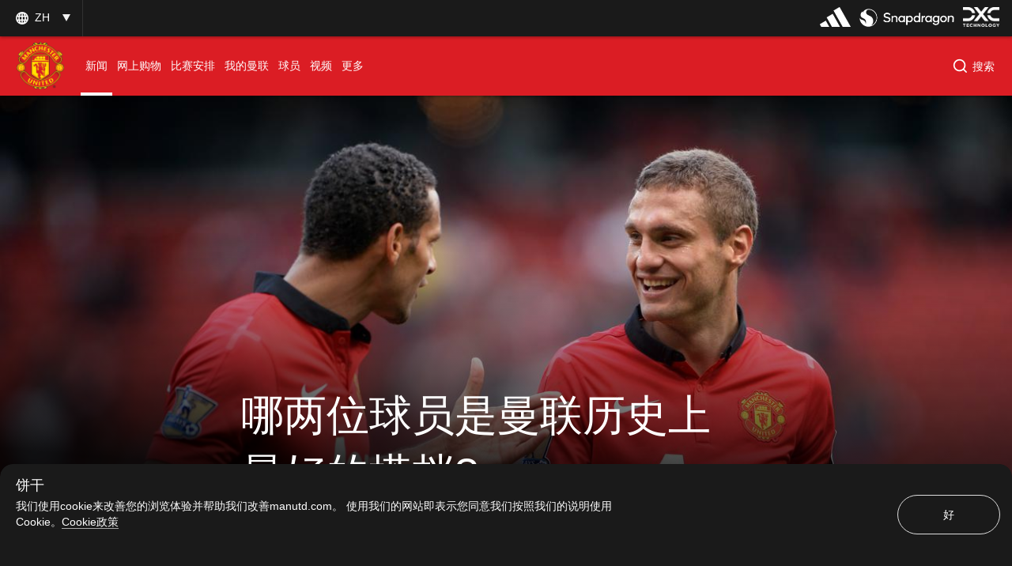

--- FILE ---
content_type: text/html; charset=utf-8
request_url: https://www.manutd.com/zh/news/detail/which-is-manchester-uniteds-best-ever-partnership
body_size: 44466
content:
<!doctype html><html lang="en"><head><title data-react-helmet="true">哪两位球员是曼联历史上最好的搭档? | 曼联官方网站</title><meta charset="utf-8"/><meta http-equiv="X-UA-Compatible" content="IE=edge"/><meta name="viewport" content="width=device-width, initial-scale=1"/><meta name="apple-mobile-web-app-status-bar-style" content="#db1d24"/><meta content="on" http-equiv="x-dns-prefetch-control"/><meta name="theme-color" content="#db1d24"/><meta name="twitter:card" content="summary_large_image"/><meta property="og:type" content="article"/><meta name="twitter:site" content="@manutd"/><meta name="twitter:app:id:iphone" content="785339538"/><meta name="twitter:app:id:googleplay" content="com.mu.muclubapp"/><meta name="twitter:app:name:iphone" content="Manchester United Official App"/><meta name="twitter:app:name:googleplay" content="Manchester United Official App"/><meta name="twitter:player:width" content="435"/><meta name="twitter:site" content="@manutd"/><meta property="fb:app_id" content="7724542745"/><meta name="og:image:height" content="300"/><meta property="og:url" content="https://www.manutd.com/zh/news/detail/which-is-manchester-uniteds-best-ever-partnership"/><meta property="twitter:url" content="https://www.manutd.com/zh/news/detail/which-is-manchester-uniteds-best-ever-partnership"/><meta name="apple-itunes-app" content="app-id=785339538, app-argument=https://www.manutd.com/zh/news/detail/which-is-manchester-uniteds-best-ever-partnership"/><meta property="og:image" content="https://assets.manutd.com/AssetPicker/images/0/0/12/94/810701/GettyImages-180524003-11568052333758_large.jpg"/><meta name="twitter:image" content="https://assets.manutd.com/AssetPicker/images/0/0/12/94/810701/GettyImages-180524003-11568052333758_large.jpg"/><meta property="og:title" content="哪两位球员是曼联历史上最好的搭档?"/><meta name="twitter:title" content="哪两位球员是曼联历史上最好的搭档?"/><meta property="og:description" content="我们已经提名了5对我们最喜欢的球员组合，但其实在队史中还有更多的选择。"/><meta name="twitter:description" content="我们已经提名了5对我们最喜欢的球员组合，但其实在队史中还有更多的选择。"/><meta name="media" content="Both"/><meta name="keywords" content="特辑,喜欢,历史,传奇回顾,史蒂夫·布鲁斯,加里·帕利斯特,加里·内维尔,大卫·贝克汉姆,德怀特·约克,安迪-科尔,克里斯蒂亚诺·罗纳尔多,韦恩·鲁尼,内马尼亚·维迪奇,里奥·费迪南德,新闻,搜索,曼联动态,前任球员"/><meta name="description" content="我们已经提名了5对我们最喜欢的球员组合，但其实在队史中还有更多的选择。"/><meta name="format-detection" content="telephone=no"/><link rel="apple-touch-icon" sizes="180x180" href="/Assets/images/favicons/apple-touch-icon.png"/><link rel="icon" type="image/png" sizes="32x32" href="/Assets/images/favicons/favicon-32x32.png"/><link rel="icon" type="image/png" sizes="16x16" href="/Assets/images/favicons/favicon-16x16.png"/><link rel="manifest" href="/Assets/images/favicons/manifest.json"/><link rel="canonical" href="https://www.manutd.com/zh/news/detail/which-is-manchester-uniteds-best-ever-partnership"/><link rel="amphtml" href="https://www.manutd.com/zh/amp/news/detail/which-is-manchester-uniteds-best-ever-partnership"/><link href="https://cdns.eu1.gigya.com/" rel="dns-prefetch"/><link href="https://cdns.gigya.com/" rel="dns-prefetch"/><link href="https://connect.facebook.net/" rel="dns-prefetch"/><link href="https://platform.twitter.com/" rel="dns-prefetch"/><link href="https://assets.adobedtm.com" rel="dns-prefetch"/><link href="https://securepubads.g.doubleclick.net" rel="dns-prefetch"/><link href="https://tpc.googlesyndication.com" rel="dns-prefetch"/><link href="https://pagead2.googlesyndication.com" rel="dns-prefetch"/><link href="https://www.facebook.com" rel="dns-prefetch"/><link href="https://players.brightcove.net" rel="dns-prefetch"/><link href="https://www.google.com" rel="dns-prefetch"/><link href="https://www.googletagservices.com" rel="dns-prefetch"/><link href="https://www.gstatic.com" rel="dns-prefetch"/><link href="//www.manutd.com/ui-branding/styles/articledetail-zh.min.css?v=5121" rel="stylesheet"/><style type="text/css">.dfp-ads__sponsor img { max-height: 32px !important; }</style><style >.icon-mu-logo-cms,.icon-mu-logo-cms-small.mobile{background-image:url(//assets.manutd.com/AssetPicker/images/0/0/10/168/698530/Scroll_web_crest1528212767287.png)}</style><style >.icon-mu-logo-cms-small{background-image:url(//assets.manutd.com/AssetPicker/images/0/0/3/2/197240/Header-Logo1500994616801.png)}</style><script type="text/javascript" src="https://assets.manutd.com/jsencrypt.min.js" async="true"></script><script type="text/javascript">window.DDO={}; window.onerror=function(e){console.log(e);return false;}</script><script src="//www.googletagservices.com/tag/js/gpt.js" async="true"></script><script data-schema="NewsArticle" type="application/ld+json">{"@context":"https://schema.org","@type":"NewsArticle","headline":"哪两位球员是曼联历史上最好的搭档?","description":"我们已经提名了5对我们最喜欢的球员组合，但其实在队史中还有更多的选择。","datePublished":"2020-07-31T04:21:10+01:00","dateModified":"2024-12-18T11:02:35+00:00","publisher":{"@type":"Organization","url":"www.manutd.com","name":"Manchester United","sameAs":["https://www.facebook.com/manchesterunited","https://instagram.com/manchesterunited/","https://plus.google.com/+manutd","http://www.pinterest.com/manutd/","http://e.weibo.com/manchesterunited","http://e.t.qq.com/manutd","https://story.kakao.com/ch/manutd","https://twitter.com/manutd","https://twitter.com/manutd_ar","https://twitter.com/manutd_my","https://twitter.com/manutd_id","https://twitter.com/manutd_es","https://twitter.com/manutd_jp","ManUtdOfficial"],"logo":{"@type":"ImageObject","url":"https://assets.manutd.com/AssetPicker/images/0/0/3/2/197240/Header-Logo1500994616801.png","width":{"@type":"Intangible","name":"265"},"height":{"@type":"Intangible","name":"60"}}},"mainEntityOfPage":{"@type":"WebPage","@id":"http://www.manutd.com/zh/news/detail/which-is-manchester-uniteds-best-ever-partnership"},"image":{"@type":"ImageObject","url":"https://assets.manutd.com/AssetPicker/images/0/0/12/94/810701/GettyImages-180524003-11568052333758_large.jpg"},"author":{"@type":"Person","name":"Sam Carney"}}</script><meta charset="utf-8"><script defer="defer" src="/dist/mu-jss-app/static/js/main.9befbdcf.js"></script><link href="/dist/mu-jss-app/static/css/main.06b1e885.css" rel="stylesheet"></head><body id="siteCorePage"><noscript>You need to enable JavaScript to run this app.</noscript><div id="root"><div id="modal-root"></div><div id="modal-popUp"></div><div class="page-wrap   " style="background-color:#2b2b2b"><a href="/#" class="skip" tabindex="0">Skip to Main Navigation</a><a href="/#" class="skip" tabindex="0">Skip to content</a><div id="hover-overlay" style="display:none;opacity:0"></div><header id="mega-header" class="home-header scrolled-header1 false "><div class="mainHeader"><section class="primary-header"><div class="primary-header__left"><div class="primary-header__wrapper"><div class="home-dropdown " data-container="language-switcher"><span style="background:none" class="accessible-dropdown" aria-label="Language dropdown ZH" aria-expanded="false" tabindex="0" aria-haspopup="listbox" role="listbox"><span role="option" aria-hidden="true" tabindex="-1"></span><span>zh <!-- --> </span><span class="dropdown-arrow"></span><span class="icon-globe"></span></span><ul id="listbox1" role="listbox" tabindex="-1" class="language-dropdown"><li tabindex="0" role="option" lang="en"><a tabindex="-1" href="//www.manutd.com/en">English</a></li><li tabindex="0" role="option" lang="ko"><a tabindex="-1" href="//www.manutd.com/ko">한국어</a></li><li tabindex="0" role="option" lang="ar"><a tabindex="-1" href="//www.manutd.com/ar">العربية</a></li></ul></div></div></div><div class="primary-header-sponsors" data-container="header"><ul><li class=""><a href="/zh/Partners/Global/adidas" aria-label=""><img src="//assets.manutd.com/AssetPicker/images/0/0/18/180/1225819/Performance_Logo_BWr1687519239035.png" alt="Adidas" title="" class=" "/></a></li><li class=""><a href="https://www.manutd.com/en/Partners/Global/Snapdragon" target="_blank" aria-label=""><img src="//assets.manutd.com/AssetPicker/images/0/0/20/86/1332850/Snapdragon_edit_1_PNG1719315742387.png" alt="Snapdragon" title="" class=" "/></a></li><li class=""><a href="https://dxc.to/manutd-web  " aria-label=""><img src="//assets.manutd.com/AssetPicker/images/0/0/16/224/1106099/DXC_Logo_White1656502520956.png" alt="DXC" title="" class=" "/></a></li></ul></div></section><section class="home-header__bottom" id="navigation"><div class="fluid-container"><div class="secondary-header-logo"><a href="/zh"><span class="icon-mu-logo-cms" role="img" aria-label="Official logo of Manchester United" style="background-image:url(//assets.manutd.com/AssetPicker/images/0/0/3/2/197240/Header-Logo1500994616801.png)"></span><span class="icon-mu-logo-cms-small" role="img" aria-label="Official logo of Manchester United" style="background-image:url(//assets.manutd.com/AssetPicker/images/0/0/3/2/197240/Header-Logo1500994616801.png)"></span><img src="//assets.manutd.com/AssetPicker/images/0/0/3/2/197240/Header-Logo1500994616801.png" class="logo-icon visually-hidden" tabindex="-1" title="Official logo of Manchester United" alt="" aria-hidden="true" style="opacity:0"/><span class="screenreader">click to go to homepage</span></a></div><a role="button" class="hamburger home-header__bottom-toggle " href="/#" aria-label="menu"><div class="hamburger-btn"><span></span><span></span><span></span></div></a><nav class="first-level-nav " id="scrollmenu" role="navigation"><div class="nav-content"><div class="home-header__buttons nav-profile"><div class="social-button" id="navloginRegisterLink"><div class="red-btn-skew btn"><a href="#" role="link"><span>登录</span><span class="screenreader">Open overlay</span></a></div><div class="white-btn-skew btn"><a href="#" role="link"><span>注册</span><span class="screenreader">Open overlay</span></a></div></div></div></div><ul class="nav-menu" role="menubar"><li class="list-item-home nav-item "><a href="https://www.manutd.com/zh/" target="_self"><span class="mobile">主页</span></a></li><li class="parent nav-item  active selected-nav    " role="none"><a href="https://www.manutd.com/zh/news" target="_self" aria-controls="{0B3DDD70-6D4D-433F-8F1B-EC56BBBE9DE8}" id="accessible-megamenu-{0B3DDD70-6D4D-433F-8F1B-EC56BBBE9DE8}" aria-haspopup="true" aria-expanded="false" role="menuitem" tabindex="0"><span class="web">新闻</span><span class="mobile">新闻</span><span class="mobile back"><span aria-label="返回 To 新闻">返回</span></span><span class="icon-header-arrow"></span></a></li><li class="parent nav-item      " role="none"><a href="https://store.manutd.com/zh/?_s=bm-fi-psc-mufc-shopnav" target="_blank" aria-controls="{24CCDB68-B94B-4029-9AE7-65E23B00324C}" id="accessible-megamenu-{24CCDB68-B94B-4029-9AE7-65E23B00324C}" aria-haspopup="true" aria-expanded="false" role="menuitem" tabindex="0"><span class="web">网上购物</span><span class="mobile">网上购物</span><span class="mobile back"><span aria-label="返回 To 网上购物">返回</span></span><span class="icon-header-arrow"></span></a></li><li class="parent nav-item      " role="none"><a href="https://www.manutd.com/zh/matches/fixtures-results" target="_self" aria-controls="{50725EAA-BBCF-4C0C-925E-B724ECB75D06}" id="accessible-megamenu-{50725EAA-BBCF-4C0C-925E-B724ECB75D06}" aria-haspopup="true" aria-expanded="false" role="menuitem" tabindex="0"><span class="web">比赛安排</span><span class="mobile">比赛安排</span><span class="mobile back"><span aria-label="返回 To 比赛安排">返回</span></span><span class="icon-header-arrow"></span></a></li><li class="parent nav-item      " role="none"><a href="https://www.manutd.com/zh/myunited" target="_self" aria-controls="{6073824B-7E22-4A47-B140-4BA54D8007CE}" id="accessible-megamenu-{6073824B-7E22-4A47-B140-4BA54D8007CE}" aria-haspopup="true" aria-expanded="false" role="menuitem" tabindex="0"><span class="web">我的曼联</span><span class="mobile">我的曼联</span><span class="mobile back"><span aria-label="返回 To 我的曼联">返回</span></span><span class="icon-header-arrow"></span></a></li><li class="parent nav-item      " role="none"><a href="https://www.manutd.com/zh/players-and-staff" target="_self" aria-controls="{2E6056CE-049B-4D9F-BB0D-2CFD96F65EC8}" id="accessible-megamenu-{2E6056CE-049B-4D9F-BB0D-2CFD96F65EC8}" aria-haspopup="true" aria-expanded="false" role="menuitem" tabindex="0"><span class="web">球员</span><span class="mobile">球员</span><span class="mobile back"><span aria-label="返回 To 球员">返回</span></span><span class="icon-header-arrow"></span></a></li><li class="parent nav-item      " role="none"><a href="https://www.manutd.com/zh/videos" target="_self" aria-controls="{2687A195-E06E-405E-83D2-813FA6D632A8}" id="accessible-megamenu-{2687A195-E06E-405E-83D2-813FA6D632A8}" aria-haspopup="true" aria-expanded="false" role="menuitem" tabindex="0"><span class="web">视频</span><span class="mobile">视频</span><span class="mobile back"><span aria-label="返回 To 视频">返回</span></span><span class="icon-header-arrow"></span></a></li><li class="parent nav-item      more__menu" role="none"><a href="/#" target="" id="accessible-megamenu-undefined" aria-haspopup="true" aria-expanded="false" role="menuitem" tabindex="0"><span class="web">更多</span><span class="mobile">更多</span><span class="mobile back"><span aria-label="返回 To 更多">返回</span></span><span class="icon-header-arrow"></span></a></li></ul><div class="language__dropdown"><a href="/#" class="expanded-false" aria-expanded="false"><span class="selected__language">中文</span><span class="icon-drop-down"><span class="screenreader"> Expand or Collapse Website language</span></span></a><ul class="language__slector false" role="listbox"><li tabindex="0" role="option" lang="en"><a tabindex="-1" href="//www.manutd.com/en">English</a></li><li tabindex="0" role="option" lang="ko"><a tabindex="-1" href="//www.manutd.com/ko">한국어</a></li><li tabindex="0" role="option" lang="ar"><a tabindex="-1" href="//www.manutd.com/ar">العربية</a></li></ul></div></nav><div class="secondary-header__links"><ul><li class="home-search "><div class="links__icon-holder" id="headerSearchIcon" tabindex="0" role="button" aria-label="搜索"><i class="icon-home-search"></i><span>搜索</span></div><div class="home-search__panel home-header__menu-list" style="display:block;visibility:hidden"><div class="grid-11"><div class="text-area"><input type="text" id="inp" autoComplete="off" aria-label="Search Edit box" placeholder="你在找什么？"/></div><div class="sp-buttons"><div class="white-btn-skew"><a href="#" aria-disabled="true" role="button"><span>搜索</span></a></div></div><div class="search-menu" id="search-menu-suggestions"></div><div class="screenreader" aria-live="polite" aria-atomic="true"><div class="suggested-items-count">0 results are available, use up and down arrow keys to navigate</div></div><div class="home-header__cards"></div><div class="nav-close search" tabindex="0" role="button" aria-label="close search"><span><i class="icon-cross"></i></span></div></div></div></li></ul></div></div></section></div></header><section><article><div class="main-container" id="content"><div class="home-article-detail  clearfix" data-article-detail="{&quot;article_name&quot;:&quot;哪两位球员是曼联历史上最好的搭档?&quot;,&quot;author&quot;:&quot;Sam Carney&quot;,&quot;content_type&quot;:&quot;article&quot;,&quot;created_datetime&quot;:&quot;2020-07-31T03:21:10Z&quot;,&quot;tag&quot;:&quot;Features: Category/Features,Like: Mood/Like,History: Focus/History,Legends: Team Level/Legends,SteveBruce: People/SteveBruce,GaryPallister: People/GaryPallister,GaryNeville: People/GaryNeville,DavidBeckham: People/DavidBeckham,DwightYorke: People/DwightYorke,AndrewCole: People/AndrewCole,CristianoRonaldo: People/CristianoRonaldo,WayneRooney: People/WayneRooney,NemanjaVidic: People/NemanjaVidic,RioFerdinand: People/RioFerdinand,News: Screens/News,Search: Screens/Search,UnitedNow: Screens/UnitedNow,FormerPlayers: Theme/FormerPlayers&quot;}"><div class="home-article-detail__top-panel"><div class="grid-12 ratio"><div class="mu-content"><article class="mu-item xlarge"><div class="img-holder"><figure class="adaptive figure-adaptive " style="background-image:url(&quot;&quot;);opacity:1"><img src="" class="img-responsive img-zoom visually-hidden no-img" alt="Rio Ferdinand and Nemanja Vidic." title="Rio Ferdinand and Nemanja Vidic."/><div class="mu-item__gradient--left" style="display:none"></div><div class="mu-item__gradient"></div></figure></div><div class="home-article-detail__info"><h1 data-impression="article|哪两位球员是曼联历史上最好的搭档?" class="home-article-detail__title" id="hybridTitle" style="backface-visibility:hidden;-webkit-backface-visibility:hidden">哪两位球员是曼联历史上最好的搭档?</h1></div></article></div></div></div><div class="home-article-detail__content-panel no-margin"><div class="home-content-panel__sponsor"><ul class="sponsor-tag"></ul></div><div class="home-content-panel__details"><div class="home-content-panel__details-social__holder"><div class="home-content-panel__details-social__author"><div class="article-author-avatar"><img src="//assets.manutd.com/AssetPicker/images/0/0/12/130/819789/Media_Profiles_HR-181570641778989_thumb.jpg" alt="" title="" class=" img-loaded"/></div><div class="article-author-title"><div>作者</div><div>Sam Carney</div></div></div><span class="home-content-panel__details-social__time"><span class="home-content-panel__details-social__time-day">星期五</span><span> 31 七月 2020</span><span> 04:21</span></span></div><div class="home-content-panel__details-social__main-holder"><div class="home-content-panel__details-social__icons "><ul><li class="email control-event" tabindex="0" aria-hidden="true"><span role="link" class="screenreader">通過電子郵件分享</span><i class="icon-mail"></i></li><li class="copy-link-btn"><button class="copy-link"><span class="icon"><i class="icon-hyperlink"></i></span><span class="copy-text">复制链接</span></button></li></ul><div class="left lang-zh "><span class="more"><a href="#" aria-label="open more share options" tabindex="0"><i class="icon-more-black "></i></a></span><span class="close"><a href="#" aria-label="Close more share options" tabindex="0"><i class="icon-close-black"></i></a></span></div></div></div><div class="home-content-panel__details-text"><p class="heading">两位球队传奇中后卫里奥·费迪南德和内马尼亚·维迪奇将做客我们下一期的MUTV节目，这让我们想到了曼联队史最好的球员组合这一话题。</p></div></div></div><div class="home-article-detail__content-panel"><div class="home-content-panel__details"><div class="home-content-panel__details-text"><div class="paragraph"><div><p style="color: #000000; margin: 0cm 0cm 0.0001pt; text-align: justify;">虽然红魔近年来拥有欧洲足坛最耀眼的球员，以及一大批本土优秀人才，但这是一场团队比赛，我们最大的成功总是建立在不同球员在球场上的配合上。</p>
<p style="color: #000000; margin: 0cm 0cm 0.0001pt; text-align: justify;">无论是具有心灵感应般默契的锋线组合，还是在建立在沟通和组织之上的防守搭档，当谈论到有定海神针作用的二人组时，我们在众多选择中十分犹豫。</p>
<p style="color: #000000; margin: 0cm 0cm 0.0001pt; text-align: justify;">下面是老特拉福德几十年来的五对最佳搭档。你同意我们的选择吗<span>?</span>请务必要告诉我们<span>!</span></p></div></div></div></div></div><div class="home-article-detail__content-panel"><div class="home-content-panel__details"><div class="home-content-panel__details-text"><div class="paragraph"><div><p style="color: #000000; margin: 0cm 0cm 0.0001pt; text-align: justify;"><strong>史蒂夫<span>&middot;</span>布鲁斯和加里<span>&middot;</span>帕利斯特</strong></p>
<p style="color: #000000; margin: 0cm 0cm 0.0001pt; text-align: justify;">布鲁斯和帕利斯特，他们这对组合被弗格森爵士亲切地称为<span>&ldquo;</span>多利和黛西<span>&rdquo;</span>，他们也为弗格森爵士部下的第一代伟大的曼联奠定了基础。在<span>&ldquo;</span>伟大的丹麦人<span>&rdquo;</span>彼得<span>&middot;</span>舒梅切尔的帮助下，这对英格兰组合帮助红魔曼联赢得了国内联赛的冠军，以及<span>1991</span>年的欧洲优胜者杯。直到接近四分之一个世纪之后布鲁斯才离开了俱乐部<span>, </span>由于当今的足球世界中主教练经常需要对首发阵容进行轮换，在<span>1989</span>年到<span>1995</span>年（布鲁斯离开球队的那年）这几年之间曼联后防线的稳定组合更加令人难以置信<span>,</span>两人共同出场的比赛次数达到了惊人的突破<span>650</span>次<span>,</span>意味着几乎没有其他中后卫组合有成功超越的机会。</p>
<p style="color: #000000; margin: 0cm 0cm 0.0001pt; text-align: justify;"><span>&nbsp;</span></p></div></div></div></div></div><div class="home-article-detail__content-panel"><div class="home-content-panel__details"><div class="home-content-panel__details-text"><div class="paragraph"><div><p style="color: #000000; margin: 0cm 0cm 0.0001pt; text-align: justify;"><strong>加里<span>&middot;</span>内维尔和大卫<span>&middot;</span>贝克汉姆</strong></p>
<p style="color: #000000; margin: 0cm 0cm 0.0001pt; text-align: justify;">从<span>1992</span>年在埃里克<span>&middot;</span>哈里森的率领下一起赢得青年足总杯，到三冠王的成功以及随英格兰参加的各种比赛，内维尔和贝克汉姆在十多年间都是俱乐部和国家队的右路主力，两人共同上场<span>378</span>次，令人难以置信。这对本土搭档之间可谓是没有秘密<span>:</span>内维尔不惜体力的反跑给了贝克汉姆充分的时间和空间送出精准的传中给到禁区中的中锋<span>,</span>而作为右后卫的内维尔可以信任他的搭档和他一起完成的防守工作。这对搭档在球场外也是最好的朋友，<span>2000</span>年贝克汉姆和维多利亚的婚礼上，内维尔做了伴郎。可以说，他们是<span>1999</span>年最稳定的球员组合，在联赛进入到紧张的最后冲刺阶段时，他们出色的表现证明了他们各自的价值。</p>
<p style="color: #000000; margin: 0cm 0cm 0.0001pt; text-align: justify;"><span>&nbsp;</span></p></div></div></div></div></div><div class="home-article-detail__image-panel"><image-card><div class="grid-7 ratio item"><div class="mu-content"><article class="mu-item image "><div class="img-holder"><div class="lazyload-wrapper "><div class="lazyload-placeholder"></div></div></div></article></div></div></image-card></div><div class="home-article-detail__content-panel"><div class="home-content-panel__details"><div class="home-content-panel__details-text"><div class="paragraph"><div><p style="color: #000000; margin: 0cm 0cm 0.0001pt; text-align: justify;"><strong>安迪&middot;科尔和德怀特&middot;约克</strong></p>
<p style="color: #000000; margin: 0cm 0cm 0.0001pt; text-align: justify;"><span>&ldquo;</span>科尔和约克的组合，所向披靡<span>!&rdquo;</span>这是马丁<span>&middot;</span>泰勒在曼联在三冠王的赛季中对阵利物浦，完成了一场史诗级的逆转时发表的评论。但实际上，这句话可能适用于<span>1998</span>年到<span>2001</span>年间任何一场涉及这对搭档的比赛。弗格森花了一段时间才决定让这两名球员同时上场，但一旦他做出了决定，这对组合就联手造就史无前例的<span>1998 - 99</span>赛季。在<span>10</span>月份的<span>5</span>场比赛中，他们一起首发总共攻入<span>9</span>球，到赛季末，他们在共同出场的<span>34</span>场比赛中攻入<span>43</span>球，这证明了他们几乎是密不可分的。他们给曼联球迷带来了无数难忘的时刻，尤其是科尔的假射真传让偌大的诺坎普球场瞬间安静了下来，这个夜晚让整个欧洲都激动不已。</p>
<p style="color: #000000; margin: 0cm 0cm 0.0001pt; text-align: justify;"><span>&nbsp;</span></p></div></div></div></div></div><div class="home-article-detail__image-panel"><image-card><div class="grid-7 ratio item"><div class="mu-content"><article class="mu-item image "><div class="img-holder"><div class="lazyload-wrapper "><div class="lazyload-placeholder"></div></div></div></article></div></div></image-card></div><div class="home-article-detail__content-panel"><div class="home-content-panel__details"><div class="home-content-panel__details-text"><div class="paragraph"><div><p style="color: #000000; margin: 0cm 0cm 0.0001pt; text-align: justify;"><strong>鲁尼和C罗</strong></p>
<span style="color: #000000;">特维斯,鲁尼和罗纳尔多三人在老特拉福德球场聚首，成为继荷兰三剑客之后最令人闻风丧胆的锋线三人组。但鲁尼与C罗这两位球员，他们同年出生,又都用现象级的表现完成了他们的曼联处子秀。他们也很特殊，在关系复杂的情况下共事了5年。前两个赛季，他们的主要任务是辅佐锋线上的范尼斯特鲁伊,但2006年秋,在世界杯四分之一决赛中两人发生的冲突,给弗格森爵士的计划以重创&mdash;&mdash;鲁尼和罗纳尔多成为了新时代曼联的门面和核心。在过去的三个赛季里，他们在20场比赛中互相助攻，让英超和全欧洲的对手都难以招架&mdash;&mdash;想想坐镇主场的博尔顿，酋长球场的阿森纳，以及5-2战胜热刺的情景&mdash;&mdash;红魔征服了世界。</span></div></div></div></div></div><div class="home-article-detail__image-panel"><image-card><div class="grid-7 ratio item"><div class="mu-content"><article class="mu-item image "><div class="img-holder"><div class="lazyload-wrapper "><div class="lazyload-placeholder"></div></div></div></article></div></div></image-card></div><div class="home-article-detail__content-panel"><div class="home-content-panel__details"><div class="home-content-panel__details-text"><div class="paragraph"><div><p style="color: #000000; margin: 0cm 0cm 0.0001pt; text-align: justify;">里奥&middot;费迪南德和内马尼亚&middot;维迪奇</p>
<p style="color: #000000; margin: 0cm 0cm 0.0001pt; text-align: justify;"><span>2006-2009</span>年的那支曼联真的很棒。我们不仅拥有世界级的进攻天赋来帮助我们摆脱困境，而且俱乐部有史以来最凶狠的防守也让我们几乎不可能被对方轻易取得进球，即使在费迪南德和维迪奇轮休的时候。范德萨和埃弗拉的表现非常出色，加里&middot;内维尔、韦斯&middot;布朗和约翰&middot;奥谢担任的右后卫也表现出色，但是里奥和维迪奇的中后卫组合是我们成就三冠王伟业的核心。这对搭档可谓是完美互补，内马尼亚擅长头球解围，而费迪南德的控球能力让曼联既能稳固防守，又能从后场直接发动进攻。<span>2007-08</span>赛季曼联在<span>57</span>场比赛中只丢了<span>33</span>个球，接下来的一年情况变得更好了，从<span>11</span>月到<span>2</span>月的<span>14</span>场联赛中我们的球门没有被攻破。维迪奇在比赛的每一分钟都打得很好，费迪南德在大部分时间都打得很好，只要身体健康，这对搭档就会一直保持最好的状态，直到<span>35</span>岁左右。</p>
<p style="color: #000000; margin: 0cm 0cm 0.0001pt; text-align: justify;">新一期<span>MUTV</span>节目将会在周五在曼联官网发布，请务必不要错过！</p>
<p style="color: #000000; margin: 0cm 0cm 0.0001pt; text-align: justify;"><span>&nbsp;</span></p>
<p style="color: #000000; margin: 0cm 0cm 0.0001pt; text-align: justify;"><em>现在，请通过我们的社交媒体渠道，包括<span>Twitter</span>和<span>Facebook</span>上发表你的看法。</em></p></div></div></div></div></div><div class="home-article-detail__content-panel no-margin"><div class="home-content-panel__details"><div class="home-content-panel__details-social bottom-panel-social"><div class="home-content-panel__details-social__holder"><div class="home-content-panel__details-social__author"><div class="article-author-avatar"><img src="//assets.manutd.com/AssetPicker/images/0/0/12/130/819789/Media_Profiles_HR-181570641778989_thumb.jpg" alt="" title="" class=" img-loaded"/></div><div class="article-author-title"><div>作者</div><div>Sam Carney</div></div></div><span class="home-content-panel__details-social__time"><span class="home-content-panel__details-social__time-day">星期五</span><span> 31 七月 2020</span><span> 04:21</span></span></div><div class="home-content-panel__details-social__main-holder"><div class="home-content-panel__details-social__icons "><ul><li class="email control-event" tabindex="0" aria-hidden="true"><span role="link" class="screenreader">通過電子郵件分享</span><i class="icon-mail"></i></li><li class="copy-link-btn"><button class="copy-link"><span class="icon"><i class="icon-hyperlink"></i></span><span class="copy-text">复制链接</span></button></li></ul><div class="left lang-zh "><span class="more"><a href="#" aria-label="open more share options" tabindex="0"><i class="icon-more-black "></i></a></span><span class="close"><a href="#" aria-label="Close more share options" tabindex="0"><i class="icon-close-black"></i></a></span></div></div><div class="mu-item__sponsor" aria-label="sponser information"><div class="mu-item__sponsor__wrapper"></div></div></div><div class="back-to-top-btn" role="button" tabindex="0"><span><span>返回至顶部</span><i class="icon-arrow-up-black"></i></span></div></div></div></div><div class="home-article-detail__tags "><div class="home-article-detail__tags-container grid-6"><div class="player-tags"><h2 class="player-title">相关关键字</h2><ul class="associated-tag"><li><a href="/en/search?q=特辑" tabindex="0">特辑</a></li><li><a href="/en/search?q=喜欢" tabindex="0">喜欢</a></li><li><a href="/en/search?q=历史" tabindex="0">历史</a></li><li><a href="/en/search?q=传奇回顾" tabindex="0">传奇回顾</a></li><li><a href="/en/search?q=史蒂夫·布鲁斯" tabindex="0">史蒂夫·布鲁斯</a></li><li><a href="/en/search?q=加里·帕利斯特" tabindex="0">加里·帕利斯特</a></li><li><a href="/en/search?q=加里·内维尔" tabindex="0">加里·内维尔</a></li><li><a href="/en/search?q=大卫·贝克汉姆" tabindex="0">大卫·贝克汉姆</a></li><li><a href="/en/search?q=德怀特·约克" tabindex="0">德怀特·约克</a></li><li><a href="/en/search?q=安迪-科尔" tabindex="0">安迪-科尔</a></li><li><a href="/en/search?q=克里斯蒂亚诺·罗纳尔多" tabindex="0">克里斯蒂亚诺·罗纳尔多</a></li><li><a href="/en/search?q=韦恩·鲁尼" tabindex="0">韦恩·鲁尼</a></li><li><a href="/en/search?q=内马尼亚·维迪奇" tabindex="0">内马尼亚·维迪奇</a></li><li><a href="/en/search?q=里奥·费迪南德" tabindex="0">里奥·费迪南德</a></li><li><a href="/en/search?q=新闻" tabindex="0">新闻</a></li><li><a href="/en/search?q=搜索" tabindex="0">搜索</a></li><li><a href="/en/search?q=曼联动态" tabindex="0">曼联动态</a></li><li><a href="/en/search?q=前任球员" tabindex="0">前任球员</a></li></ul></div></div></div><div class="home-article-detail__article-panel "><div class="grid-9 large"><a class="next-article" href="/zh/news/detail/man-utd-trio-win-premier-league-academy-awards" target=""><div class="img-holder"><figure class="adaptive figure-adaptive " style="background-image:url(&quot;&quot;);opacity:1"><img src="" class="img-responsive img-zoom visually-hidden no-img" alt="Marcus Rashford.。。" title="Marcus Rashford.。。"/><div class="mu-item__gradient--left" style="display:none"></div><div class="mu-item__gradient"></div></figure></div><div class="content-holder"><p class="heading_h2">下一篇文章</p><p class="home-article-detail__title heading_h3">曼联三人组捧起英超青训奖</p><span><span>阅读文章</span><i class="tag-red-arrow"></i></span></div></a></div></div></div><div><footer class="footer false" data-module="footer-elm" data-container="footer"><div class="sponsor"><div class="sponsor__primary"><ul class="footer-sponsor"><li data-cardname="footer primary sponsor" data-an-track="true" data-track-type="page"><div class="lazyload-wrapper "><div class="lazyload-placeholder"></div></div></li><li data-cardname="footer primary sponsor" data-an-track="true" data-track-type="page"><div class="lazyload-wrapper "><div class="lazyload-placeholder"></div></div></li><li data-cardname="footer primary sponsor" data-an-track="true" data-track-type="page"><div class="lazyload-wrapper "><div class="lazyload-placeholder"></div></div></li></ul></div><div class="sponsor__secondary"><ul class="footer-sponsor"><li data-cardname="footer primary sponsor" data-an-track="true" data-track-type="page"><div class="lazyload-wrapper "><div class="lazyload-placeholder"></div></div></li><li data-cardname="footer primary sponsor" data-an-track="true" data-track-type="page"><div class="lazyload-wrapper "><div class="lazyload-placeholder"></div></div></li><li data-cardname="footer primary sponsor" data-an-track="true" data-track-type="page"><div class="lazyload-wrapper "><div class="lazyload-placeholder"></div></div></li><li data-cardname="footer primary sponsor" data-an-track="true" data-track-type="page"><div class="lazyload-wrapper "><div class="lazyload-placeholder"></div></div></li><li data-cardname="footer primary sponsor" data-an-track="true" data-track-type="page"><div class="lazyload-wrapper "><div class="lazyload-placeholder"></div></div></li><li data-cardname="footer primary sponsor" data-an-track="true" data-track-type="page"><div class="lazyload-wrapper "><div class="lazyload-placeholder"></div></div></li><li data-cardname="footer primary sponsor" data-an-track="true" data-track-type="page"><div class="lazyload-wrapper "><div class="lazyload-placeholder"></div></div></li><li data-cardname="footer primary sponsor" data-an-track="true" data-track-type="page"><div class="lazyload-wrapper "><div class="lazyload-placeholder"></div></div></li><li data-cardname="footer primary sponsor" data-an-track="true" data-track-type="page"><div class="lazyload-wrapper "><div class="lazyload-placeholder"></div></div></li><li data-cardname="footer primary sponsor" data-an-track="true" data-track-type="page"><div class="lazyload-wrapper "><div class="lazyload-placeholder"></div></div></li><li data-cardname="footer primary sponsor" data-an-track="true" data-track-type="page"><div class="lazyload-wrapper "><div class="lazyload-placeholder"></div></div></li><li data-cardname="footer primary sponsor" data-an-track="true" data-track-type="page"><div class="lazyload-wrapper "><div class="lazyload-placeholder"></div></div></li><li data-cardname="footer primary sponsor" data-an-track="true" data-track-type="page"><div class="lazyload-wrapper "><div class="lazyload-placeholder"></div></div></li><li data-cardname="footer primary sponsor" data-an-track="true" data-track-type="page"><div class="lazyload-wrapper "><div class="lazyload-placeholder"></div></div></li><li data-cardname="footer primary sponsor" data-an-track="true" data-track-type="page"><div class="lazyload-wrapper "><div class="lazyload-placeholder"></div></div></li><li data-cardname="footer primary sponsor" data-an-track="true" data-track-type="page"><div class="lazyload-wrapper "><div class="lazyload-placeholder"></div></div></li><li data-cardname="footer primary sponsor" data-an-track="true" data-track-type="page"><div class="lazyload-wrapper "><div class="lazyload-placeholder"></div></div></li></ul></div></div><div class="footer__social-links"><div class="social-icons"><div class="social-button" id="footerloginRegisterLink"><div class="black-btn-skew btn"><a href="#" role="link"><span>登录</span><span class="screenreader">Open overlay</span></a></div><div class="red-btn-skew btn"><a href="#" role="link"><span>注册</span><span class="screenreader">Open overlay</span></a></div></div><ul class="social-media-link"><li><a href="https://www.weibo.com/manchesterunited" target="_blank"><img src="//assets.manutd.com/AssetPicker/images/0/0/15/56/997401/sina_weibo_2x1624998726954_img1x.png" alt="Follow us on Sina Weibo External Website" title="" class=" "/></a></li><li><a href="https://v.douyin.com/JrB6RWK/" target=""><img src="//assets.manutd.com/AssetPicker/images/0/0/15/55/997190/tiktok_line1624878954741_img1x.png" alt="Follow us on WeChat External Website" title="" class=" "/></a></li><li><a href="https://assets.manutd.com/AssetPicker/images/0/0/16/28/1055974/WeChat_QR_Code_new1643795152466.jpg" target="_blank"><img src="//assets.manutd.com/AssetPicker/images/0/0/15/56/997404/we_chat_2x1624998677994_img1x.png" alt="Follow us on WeChat External Website" title="" class=" "/></a></li><li><a href="https://www.toutiao.com/c/user/token/MS4wLjABAAAAVKYlc0d8FSNtI_W8hRYL3DgGNyus0Ry-iGZXtYGbqEr1wkqcvbhVuBURRrvKxHEl/?" target=""><img src="//assets.manutd.com/AssetPicker/images/0/0/16/28/1055987/Toutiao-icon-x21643794224966.png" alt="Follow us on Toutiao External Website" title="" class=" "/></a></li></ul></div></div><div class="footer__menu"><div class="footer__menu__links"><ul><li><a href="/zh/Help/Website-Terms-of-Use" target="">条款和条件</a></li><li><a href="/zh/Help/Privacy-Policy" target="">隐私政策</a></li><li><a href="/zh/Help/Club-Contacts" target="">联系我们</a></li><li><a href="/zh/Help/Cookie-Policy" target="">Cookie 政策</a></li></ul></div><div class="footer__menu__copyright"><ul><li>©2026 曼联有限公司</li></ul></div></div></footer></div></div></article></section></div></div><span id="CV_SESSION_ID"></span><script type="application/json" id="__JSS_STATE__">{"sitecore":{"context":{"pageEditing":false,"site":{"name":"www.manutd.com"},"pageState":"normal","language":"zh","itemPath":"\u002FNews\u002FDetail\u002FWhich is Manchester Uniteds best ever partnership","MU":{"assetUrl":"\u002F\u002Fassets.manutd.com\u002FAssetPicker\u002Fimages","assetUrlJpeg":"\u002F\u002Fassets.manutd.com\u002FAssetPicker\u002Fimages","assetUrlResource":"\u002F\u002Fwww.manutd.com","awsapiKeyWeb":"RySFXMCM0K1cmM7CyQb4v5iREoFooHXV9CyeKK3o","awsGigyaAPIKey":"ZAOSlXEp2M4fUd1bkb2G7AlU05Otf1SCeVRlDL80","eticketingUrl":"https:\u002F\u002Fwww.eticketing.co.uk\u002Fmuticketsandmembership\u002Fdefault.aspx","matchesFixtureBuyTicketUrl":"","matchFilter":"","destinationUrls":"{\"all\":\"zh\u002Fsearchold\u002Fall\",\"images\":\"zh\u002Fsearchold\u002Fimages\",\"mutv\":\"zh\u002Fsearchold\u002Fmutv\",\"news\":\"zh\u002Fsearchold\u002Fnews\",\"videos\":\"zh\u002Fsearchold\u002Fvideos\",\"podcasts\":\"zh\u002Fsearchold\u002Fpodcasts\"}","preferenceCenterURL":"","awsEndPoint":"https:\u002F\u002Fcdnapi.manutd.com\u002Fapi","awsAPIVersion":"v1","countryCode":"US","language":"zh","isUserLoggedIn":"glt_3_qF2rIOImySC7iiGYz1cYJl9bIg2nWvFOaBkQSK1MSMYb5KanzKCbl5VvcKbDMFGd","brightcoveAccountId":"6058004203001","brightcovePlayerId":"keoPsmO0E","gigyaUserPollType":"UserPolls_7","buildRevision":5121,"manutdGoogleSiteKey":"6Lfi7igUAAAAAD2rn4gtXryXYImsul6KXKJR_g38","gigyaAPiKey":"3_qF2rIOImySC7iiGYz1cYJl9bIg2nWvFOaBkQSK1MSMYb5KanzKCbl5VvcKbDMFGd","wv":[],"isCurrentGeoinConsentList":false,"adobeSettingScript":"\u002F\u002Fassets.adobedtm.com\u002F95c42f83a3579fd14225f1f0c8050f542f411701\u002FsatelliteLib-5caeb67f2a3af7971a44bdef21c29f8d77e3a647.js ","adobeSettingScriptApp":"\u002F\u002Fassets.adobedtm.com\u002F95c42f83a3579fd14225f1f0c8050f542f411701\u002FsatelliteLib-9fb596d6d5536b56e7b56db8aadaf14c0fac9af2.js","manutdDomain":"www.manutd.com","brightcovePlayerUrl":"https:\u002F\u002Fassets.manutd.com\u002FAssetPicker\u002Fimages\u002Fbciframe.html?ec={0}&pbid={1}&pcode={2}&bgImage={3}","kameleoonIframeURL":"","kameleoonReferenceScript":"","isActiveTeamViewer":true,"teamViewerScriptUrl":"","enableMUTVVideoEpisode":false,"jsencryptUrl":"https:\u002F\u002Fassets.manutd.com\u002Fjsencrypt.min.js","manageSubscriptionUrl":"","addSubscriptionUrl":"","isFormDestination":false,"isUnitedCompetition":false,"displayFixtureCalendar":false,"isIDMEnabled":true,"iDMLoginURL":"https:\u002F\u002Flogin.manutd.com","deviceSyncTime":"0","subscriptionModelRegistrationSubTextWeb":"","squizData":{"squizEnable":false,"squizUrl":"","collection":"","profile":"","squizGlobalWebsiteEnable":false,"squizMuPageUrl":"","tooltipEnable":false,"staticCategoryJson":"","gifImage":"","errorHeadline":"","errorDescription":"","retryButtonText":"","contactUsLabel":"","contactSupportDestinationURL":""},"brazeData":{"baseUrl":"sdk.fra-02.braze.eu","brazeKey":"bfadedb1-5091-436f-a281-a89258634a28"},"shopIDs":{},"brightcovePlayerIdwithAds":"keoPsmO0E"},"MUPageLevel":{"buyOfficialMembership":"https%3a%2f%2ftickets.manutd.com%2fmemberships","eticketingMyUnited":"https%3a%2f%2ftickets.manutd.com%2fdefault.aspx%3fint_source%3dmanutd.com%26int_campaign%3dbuy_tickets%26int_medium%3dreferral%26int_content%3dmy_united","searchFilter":"{\"all\":\"Screens\u002FSearch\",\"images\":\"Screens\u002FSearch,Screens\u002FImage\",\"news\":\"Screens\u002FNews,Screens\u002FSearch,Team Level\u002FFirst Team,Team Level\u002FAcademy,Team Level\u002FReserves\",\"podcasts\":\"Screens\u002FPodcast,Screens\u002FSearch\",\"videos\":\"Screens\u002FSearch,Screens\u002FVideo,Team Level\u002FAcademy,Team Level\u002FFirst Team,Team Level\u002FReserves\"}","preferenceCenterURL":"https:\u002F\u002Fcloud.email.manutd.com\u002Ffanpreferences?lang=cn-CN","isLoginRequire":false,"playerAndStaff":"","playerProfileTagName":"","currentSeason":"","datafilter":"","screenName":"article","reverseTheme":"","gapClass":"","contextItemId":"{3D83BEE1-C7CE-4385-B357-CF0672A96AB8}","contextItemParentId":"{6D7911A9-E189-424F-A2F9-6A6F7F97F06A}","isPreferenceApiEnable":true,"queryString":{},"isEnableStructuredData":true,"isAmpPageUrl":false,"isTeamViewerEnable":false},"SEO":{"opengraph":{"twitter_card":"summary_large_image","og_type":"article","noIndexSearch":false,"twitter_site":"@manutd","twitter_app_id_iphone":"785339538","twitter_App_Id_GooglePlay":"com.mu.muclubapp","app_Id":"7724542745","twitter_App_Name_Iphone":"Manchester United Official App","twitter_App_Name_GooglePlay":"Manchester United Official App","twittersite":"@manutd","twitter_text_title":"","twitter_text_description":"","twitter__player_width":"435","twitter__player_height":"","og_image_type":"","og_image_height":"300","og_image_width":"","key":"","twitter_player":"","og_url":"https:\u002F\u002Fwww.manutd.com\u002Fzh\u002Fnews\u002Fdetail\u002Fwhich-is-manchester-uniteds-best-ever-partnership","twitter_url":"https:\u002F\u002Fwww.manutd.com\u002Fzh\u002Fnews\u002Fdetail\u002Fwhich-is-manchester-uniteds-best-ever-partnership","apple_itunes_app":"app-id=785339538, app-argument=https:\u002F\u002Fwww.manutd.com\u002Fzh\u002Fnews\u002Fdetail\u002Fwhich-is-manchester-uniteds-best-ever-partnership","og_image":"https:\u002F\u002Fassets.manutd.com\u002FAssetPicker\u002Fimages\u002F0\u002F0\u002F12\u002F94\u002F810701\u002FGettyImages-180524003-11568052333758_large.jpg","twitter_image":"https:\u002F\u002Fassets.manutd.com\u002FAssetPicker\u002Fimages\u002F0\u002F0\u002F12\u002F94\u002F810701\u002FGettyImages-180524003-11568052333758_large.jpg","og_title":"哪两位球员是曼联历史上最好的搭档?","twitter_title":"哪两位球员是曼联历史上最好的搭档?","og_description":"我们已经提名了5对我们最喜欢的球员组合，但其实在队史中还有更多的选择。","twitter_description":"我们已经提名了5对我们最喜欢的球员组合，但其实在队史中还有更多的选择。","media":"Both","pageTitle":"哪两位球员是曼联历史上最好的搭档? | 曼联官方网站","themeColor":"","keyWords":"特辑,喜欢,历史,传奇回顾,史蒂夫·布鲁斯,加里·帕利斯特,加里·内维尔,大卫·贝克汉姆,德怀特·约克,安迪-科尔,克里斯蒂亚诺·罗纳尔多,韦恩·鲁尼,内马尼亚·维迪奇,里奥·费迪南德,新闻,搜索,曼联动态,前任球员","description":"我们已经提名了5对我们最喜欢的球员组合，但其实在队史中还有更多的选择。","canonical":"https:\u002F\u002Fwww.manutd.com\u002Fzh\u002Fnews\u002Fdetail\u002Fwhich-is-manchester-uniteds-best-ever-partnership","amphtml":"https:\u002F\u002Fwww.manutd.com\u002Fzh\u002Famp\u002Fnews\u002Fdetail\u002Fwhich-is-manchester-uniteds-best-ever-partnership","loadBodyScript":false,"languageVersionsAvailable":["en","zh","ko","es"]},"structuredata":{"newsArticleStructureData":{"context":"https:\u002F\u002Fschema.org","type":"NewsArticle","headline":"哪两位球员是曼联历史上最好的搭档?","description":"我们已经提名了5对我们最喜欢的球员组合，但其实在队史中还有更多的选择。","datePublished":"2020-07-31T04:21:10+01:00","dateModified":"2024-12-18T11:02:35+00:00","publisher":{"type":"Organization","url":"www.manutd.com","name":"Manchester United","sameAs":["https:\u002F\u002Fwww.facebook.com\u002Fmanchesterunited","https:\u002F\u002Finstagram.com\u002Fmanchesterunited\u002F","https:\u002F\u002Fplus.google.com\u002F+manutd","http:\u002F\u002Fwww.pinterest.com\u002Fmanutd\u002F","http:\u002F\u002Fe.weibo.com\u002Fmanchesterunited","http:\u002F\u002Fe.t.qq.com\u002Fmanutd","https:\u002F\u002Fstory.kakao.com\u002Fch\u002Fmanutd","https:\u002F\u002Ftwitter.com\u002Fmanutd","https:\u002F\u002Ftwitter.com\u002Fmanutd_ar","https:\u002F\u002Ftwitter.com\u002Fmanutd_my","https:\u002F\u002Ftwitter.com\u002Fmanutd_id","https:\u002F\u002Ftwitter.com\u002Fmanutd_es","https:\u002F\u002Ftwitter.com\u002Fmanutd_jp","ManUtdOfficial"],"logo":{"type":"ImageObject","url":"https:\u002F\u002Fassets.manutd.com\u002FAssetPicker\u002Fimages\u002F0\u002F0\u002F3\u002F2\u002F197240\u002FHeader-Logo1500994616801.png","width":{"type":"Intangible","name":"265"},"height":{"type":"Intangible","name":"60"}}},"mainEntityOfPage":{"type":"WebPage","id":"http:\u002F\u002Fwww.manutd.com\u002Fzh\u002Fnews\u002Fdetail\u002Fwhich-is-manchester-uniteds-best-ever-partnership"},"image":{"type":"ImageObject","url":"https:\u002F\u002Fassets.manutd.com\u002FAssetPicker\u002Fimages\u002F0\u002F0\u002F12\u002F94\u002F810701\u002FGettyImages-180524003-11568052333758_large.jpg"},"author":{"type":"Person","name":"Sam Carney"}}}},"ContentAccessRulesResponse":{"response":{"docs":[]}},"MarketAccessRulesResponse":{"response":{"docs":[]}},"IsPreferenceApiEnable":true,"AppOnly":{"title":"下载\u003Cspan\u003E曼联\u003C\u002Fspan\u003EAPP","description":"仅在APP内提供此功能。请下载APP以获得更好的服务。","googlePlayLink":"https:\u002F\u002Fmanutdapp.hupu.com\u002FAndroid\u002F","googlePlayLinkTarget":"_self","appStoreLink":"https:\u002F\u002Fapps.apple.com\u002Fcn\u002Fapp\u002Fmanchester-united-official-app\u002Fid785339538","appStoreLinkTarget":"_blank"},"Notification":{"uaNotificationScript":{"vapidPublicKey":"BO_ozbEMBocOf4aF2to_7kDKZX163g3uc9MZYp_Z732zMkEmQTUYsVc1Cz7mu9zinqVZuJMdzsPo6Gwf794xg-A=","websitePushId":"web.com.manutd.prod","appKey":"UltSYgKZRhi9SGQ2DgfB-w","token":"MTpVbHRTWWdLWlJoaTlTR1EyRGdmQi13OndRSXE3b2pqbmFwR0ZSV3dlUEZFa0hleXd2ZlpCWVpLbzI5N1NBMkpDU2M"},"customWebNotification":{"allowedBrowsers":"chrome,firefox","frequency":30,"headline":"是否要订阅突发新闻通知？","teaser":"我们将发送直接来自俱乐部的官方更新。 可随时在浏览器设置中取消订阅。","settingMessageHeadline":"更新设置","settingMessageTeaser":"您之前阻止了来自 manutd.com 的通知。 请更新浏览器首选项，开始接收新闻通知。","ctaUrl":"https:\u002F\u002Fwww.manutd.com\u002Fzh\u002Fnews\u002Fweb-notifications","ctaUrlTarget":"_self"},"eventCalendar":{"enableCalendar":false,"enableAppleCalendar":false,"enableOutlookCalendar":false,"enableGoogleCalendar":false,"calendarTitle":"","calendarDescription":"","calendarHeadline":"","noteHeadline":"","noteDescription":"","outlookShortAddtoCalendar":"","outlookAddtoCalendar":"","googleAddtoCalendar":"","googleShortAddtoCalendar":"","appleShortAddtoCalendar":"","appleAddtoCalendar":"","appleImage":"","googleImage":"","outlookImage":"","appleTitle":"","googleTitle":"","outlookTitle":"","fixtureCalendarHeadline":"","fixtureCalendarTitle":"","fixtureConfiguration":"","subscriptionText":"","subscriptionQRcodeImage":"","subscriptionIneligibleCountries":"","subscriptionIosUrl":"","subscriptionAndroidUrl":"","subscriptionisIneligibleCountry":false}},"CookiePolicy":{"title":"关于Cookies","cookieContent":"\u003Cspan data-sheets-value=\"{'1':2,'2':'本网站使用cookies及其他相关技术以提高用户体验。继续浏览网站，我们将使用cookies保障你的体验。详见我们的cookies条款。'}\" data-sheets-userformat=\"{'2':7101,'3':{'1':0},'5':{'1':[{'1':2,'2':0,'5':[null,2,0]},{'1':0,'2':0,'3':3},{'1':1,'2':0,'4':1}]},'6':{'1':[{'1':2,'2':0,'5':[null,2,0]},{'1':0,'2':0,'3':3},{'1':1,'2':0,'4':1}]},'7':{'1':[{'1':2,'2':0,'5':[null,2,0]},{'1':0,'2':0,'3':3},{'1':1,'2':0,'4':1}]},'8':{'1':[{'1':2,'2':0,'5':[null,2,0]},{'1':0,'2':0,'3':3},{'1':1,'2':0,'4':1}]},'10':0,'11':4,'12':0,'14':[null,2,0],'15':'Calibri, sans-serif'}\"\u003E请在下面选择您对本网站的设置。您可以允许或拒绝非必要的Cookie。您可以在任何时候通过返回本网站并访问Cookie设置链接来更改您的设置。如需了解更多信息，请阅读我们的\u003Ca rel=\"noopener noreferrer\" rel=\"noopener noreferrer\" href=\"https:\u002F\u002Fwww.manutd.com\u002Fzh\u002Fhelp\u002Fcookie-policy\" target=\"_blank\"\u003Ecookies条款\u003C\u002Fa\u003E。\u003C\u002Fspan\u003E","confirmationButtonText":"接受所有的","settingsButtonText":"管理设定","cookiePolicyMessage":"\u003Cp\u003E为了帮助改善本网站，改善和个性化您的体验并显示内容，我们认为您会喜欢使用不必要的Cookie和其他技术来做到这一点。\u003C\u002Fp\u003E\u003Cspan\u003E您乐于接受Cookie吗？\u003C\u002Fspan\u003E","heading":"管理您的Cookie设置","description":"请在下面选择您对本网站的设置。您可以允许或拒绝非必要的Cookie。您可以在任何时候通过返回本网站并访问Cookie设置链接来更改您的设置。如需了解更多信息，请阅读我们的Cookie政策","cancelButtonText":"取消","saveButtonText":"保存我的设置","cookiePolicyText":"Cookie政策","cookiePolicyUrl":"https:\u002F\u002Fwww.manutd.com\u002Fzh\u002Fhelp\u002Fcookie-policy","essentialCookiesText":"必需的Cookies","essentialCookiesDetails":"这些Cookies是提供本服务或其他功能所必需的。","alwaysOn":"始终在线","nonEssentialCookiesText":"非必需的Cookies","nonEssentialCookiesDetails":"性能、分析和广告信息，以帮助使本网站更好，改善和个性化您的体验，并显示我们认为您会喜欢的内容。","offText":"下线","onText":"在线","frequency":"365","rejectAll":"拒绝全部","manage":"管理","ampHeadline":"关于饼干","ampDescription":"\u003Cp\u003E为帮助改善本网站，改善和个性化您的体验并显示内容，我们认为您会喜欢我们使用非必要的Cookie和其他技术来做到这一点\u003C\u002Fp\u003E\r\n\u003Cspan\u003E您乐于接受Cookie吗？\u003C\u002Fspan\u003E","ampRejectButtonText":"拒绝","ampAcceptButtonText":"接受","ampManageCookiesText":"管理 饼干","ampHeadlineNonConsent":"饼干","ampDescriptionNonConsent":"我们使用cookie来改善您的浏览体验并帮助我们改善manutd.com。 使用我们的网站即表示您同意我们按照我们的说明使用Cookie。\u003Ca href=\"\u002Fhelp\u002Fcookie-policy\"\u003ECookie政策\u003C\u002Fa\u003E","ampButtonTextNonConsent":"好","countryCodesConsentList":["unknown","AT","BE","BG","HR","CY","CZ","DK","EE","FI","FR","DE","GR","HU","IE","IT","LV","LT","LU","MT","NL","PL","PT","RO","SK","SI","ES","SE","AD","AM","AZ","BY","GE","IS","LI","MD","MC","NO","RU","SM","CH","UA","GB","VA"],"countryCodesNonConsentList":["AF","AL","DZ","AS","AO","AI","AG","AR","AW","AU","BS","BH","BD","BB","BZ","BJ","BM","BT","BO","BA","BW","BR","VG","BN","BF","BI","KH","CM","CA","CV","BQ","KY","CF","TD","CL","CN","CX","CC","CO","KM","CK","CR","CI","CU","CW","CD","DJ","DM","DO","EC","EG","SV","GQ","ER","ET","FK","FO","FM","FJ","GF","PF","GA","GM","GH","GI","GL","GD","GP","GU","GT","GG","GN","GW","GY","HT","HN","HK","IN","ID","IR","IQ","IM","IL","JM","JP","JE","JO","KZ","KE","KI","KW","KG","LA","LB","LS","LR","LY","MO","MK","MG","MW","MY","MV","ML","MH","MQ","MR","MU","YT","MX","MN","ME","MS","MA","MZ","MM","NA","NR","NP","NC","NZ","NI","NE","NG","NU","XY","NF","KP","MP","OM","PK","PW","PS","PA","PG","PY","PE","PH","PN","PR","QA","CD","RE","RW","BL","SH","KN","LC","MF","PM","VC","WS","SA","SN","RS","SC","SL","SG","SX","ST","SB","SO","ZA","KR","SS","LK","SD","SR","SJ","SZ","SY","TW","TJ","TZ","TH","TL","TG","TK","TO","TT","TN","TR","TM","TC","TV","UG","AE","US","VI","UY","UZ","VU","VE","VN","WF","EH","YE","ZM","ZW","AX"]}},"route":{"name":"Which is Manchester Uniteds best ever partnership","displayName":"Which is Manchester Uniteds best ever partnership","fields":{"AMPRequired":{"value":true},"Image":{"value":{"Crops":{"large":"\u002F0\u002F0\u002F12\u002F94\u002F810701\u002FGettyImages-180524003-11568052333758_large.jpg","medium":"\u002F0\u002F0\u002F12\u002F94\u002F810701\u002FGettyImages-1805240031568052333713_medium.jpg","thumb":"\u002F0\u002F0\u002F12\u002F94\u002F810701\u002FGettyImages-1805240031568052334221_thumb.jpg","small":"\u002F0\u002F0\u002F12\u002F94\u002F810701\u002FGettyImages-1805240031568052334719_small.jpg","xlarge":"\u002F0\u002F0\u002F12\u002F94\u002F810701\u002FGettyImages-1805240031568052335205_xlarge.jpg","portrait":"\u002F0\u002F0\u002F12\u002F94\u002F810701\u002FGettyImages-1805240031568052335708_portrait.jpg","nav":"\u002F0\u002F0\u002F12\u002F94\u002F810701\u002FGettyImages-1805240031568052336208_nav.jpg","xlargeNav":"\u002F0\u002F0\u002F12\u002F94\u002F810701\u002FGettyImages-1805240031568052336707_xlargeNav.jpg","img1x":"\u002F0\u002F0\u002F12\u002F94\u002F810701\u002FGettyImages-1805240031568052337243.jpg"},"Preview":"\u002F\u002Fassets.manutd.com\u002FAssetPicker\u002Fimages\u002F0\u002F0\u002F12\u002F94\u002F810701\u002FGettyImages-1805240031568052337243.jpg","AltText":"Rio Ferdinand and Nemanja Vidic."}},"PageDescription":{"value":"我们已经提名了5对我们最喜欢的球员组合，但其实在队史中还有更多的选择。"},"PageTitle":{"value":"哪两位球员是曼联历史上最好的搭档?"},"ContentType":{"value":"article"},"Media":{"value":"Both"},"IDMPageRefreshTimeInterval":{"value":300},"DFPScript":{"value":"var browserUrl = window.location.href;\r\n \r\nif(browserUrl && browserUrl.indexOf(\"request=muapp\") != -1){\r\n                \u002F\u002F app ad unit\r\n                var HomepageBillboard  = googletag.sizeMapping().\r\n    addSize([1024, 0], [[970, 250]]). \u002F\u002Fdesktop\r\n    addSize([728, 0], [[728, 90]]). \u002F\u002Ftablet\r\n    addSize([320, 0], [[300, 250]]). \u002F\u002Fmobile\r\n    build();\r\n               window.dfpAds.push(  googletag.defineSlot('\u002F11820346\u002FHercules_App_970x250\u002F\u002F728x90\u002F\u002F300x250', [[970, 250], [728, 90], [300, 250]], 'div-gpt-ad-1484304362136-0').defineSizeMapping(HomepageBillboard).addService(googletag.pubads()).setTargeting(\"Page-Name\", \"Article-Detail\")$itemid$level$people$category$focus$campaign$clubpartner);\r\n}\r\nelse{\r\n\u002F\u002F web ad units\r\nvar HomepageBillboard  = googletag.sizeMapping().\r\n    addSize([1024, 0], [[970, 250]]). \u002F\u002Fdesktop\r\n    addSize([768, 0], [[750, 200]]). \u002F\u002Ftablet\r\n    addSize([320, 0], [[300, 250]]). \u002F\u002Fmobile\r\n    build();\r\nwindow.dfpAds.push(  googletag.defineSlot('\u002F11820346\u002FHercules_ROS_970x250\u002F\u002F750x200\u002F\u002F300x250', [[970, 250], [750, 200], [300, 250]], 'div-gpt-ad-1484304362136-0').defineSizeMapping(HomepageBillboard).addService(googletag.pubads()).setTargeting(\"Page-Name\", \"Article-Detail\")$itemid$level$people$category$focus$campaign$clubpartner);\r\nvar HomepageBillboard  = googletag.sizeMapping().\r\n    addSize([1024, 0], [[970, 90]]). \u002F\u002Fdesktop\r\n    addSize([768, 0], [[728, 90]]). \u002F\u002Ftablet\r\n    addSize([320, 0], [[320, 50]]). \u002F\u002Fmobile\r\n    build();\r\nwindow.dfpAds.push(  googletag.defineSlot('\u002F11820346\u002FHercules_ROS_970x90\u002F\u002F728x90\u002F\u002F320x50', [[970, 90], [728, 90], [320, 50]], 'div-gpt-ad-1484304362136-1').defineSizeMapping(HomepageBillboard).addService(googletag.pubads()).setTargeting(\"Page-Name\", \"Article-Detail\")$itemid$level$people$category$focus$campaign$clubpartner);}"},"manutds":{"value":{"DestinationUrl":"zh\u002Fnews\u002Fdetail\u002Fwhich-is-manchester-uniteds-best-ever-partnership","Id":"3D83BEE1-C7CE-4385-B357-CF0672A96AB8","Tags":{"Category":[{"Name":"Features","Path":"\u002FManchesterUnited\u002FManutd\u002FGlobal\u002FSharedContent\u002FCentralisedTags\u002FCategory\u002FFeatures","Tag":"Category\u002FFeatures","DisplayName":"特辑"}],"Mood":[{"Name":"Like","Path":"\u002FManchesterUnited\u002FManutd\u002FGlobal\u002FSharedContent\u002FContentTags\u002FMood\u002FLike","Tag":"Mood\u002FLike","DisplayName":"喜欢"}],"Focus":[{"Name":"History","Path":"\u002FManchesterUnited\u002FManutd\u002FGlobal\u002FSharedContent\u002FCentralisedTags\u002FFocus\u002FHistory","Tag":"Focus\u002FHistory","DisplayName":"历史"}],"Team Level":[{"Name":"Legends","Path":"\u002FManchesterUnited\u002FManutd\u002FGlobal\u002FSharedContent\u002FCentralisedTags\u002FTeam Level\u002FLegends","Tag":"Team Level\u002FLegends","DisplayName":"传奇回顾"}],"People":[{"Name":"SteveBruce","Path":"\u002FManchesterUnited\u002FManutd\u002FGlobal\u002FSharedContent\u002FCentralisedTags\u002FPeople\u002FSteveBruce","Tag":"People\u002FSteveBruce","DisplayName":"史蒂夫·布鲁斯"},{"Name":"GaryPallister","Path":"\u002FManchesterUnited\u002FManutd\u002FGlobal\u002FSharedContent\u002FCentralisedTags\u002FPeople\u002FGaryPallister","Tag":"People\u002FGaryPallister","DisplayName":"加里·帕利斯特"},{"Name":"GaryNeville","Path":"\u002FManchesterUnited\u002FManutd\u002FGlobal\u002FSharedContent\u002FCentralisedTags\u002FPeople\u002FGaryNeville","Tag":"People\u002FGaryNeville","DisplayName":"加里·内维尔"},{"Name":"DavidBeckham","Path":"\u002FManchesterUnited\u002FManutd\u002FGlobal\u002FSharedContent\u002FCentralisedTags\u002FPeople\u002FDavidBeckham","Tag":"People\u002FDavidBeckham","DisplayName":"大卫·贝克汉姆"},{"Name":"DwightYorke","Path":"\u002FManchesterUnited\u002FManutd\u002FGlobal\u002FSharedContent\u002FCentralisedTags\u002FPeople\u002FDwightYorke","Tag":"People\u002FDwightYorke","DisplayName":"德怀特·约克"},{"Name":"AndrewCole","Path":"\u002FManchesterUnited\u002FManutd\u002FGlobal\u002FSharedContent\u002FCentralisedTags\u002FPeople\u002FAndrewCole","Tag":"People\u002FAndrewCole","DisplayName":"安迪-科尔"},{"Name":"CristianoRonaldo","Path":"\u002FManchesterUnited\u002FManutd\u002FGlobal\u002FSharedContent\u002FCentralisedTags\u002FPeople\u002FCristianoRonaldo","Tag":"People\u002FCristianoRonaldo","DisplayName":"克里斯蒂亚诺·罗纳尔多"},{"Name":"WayneRooney","Path":"\u002FManchesterUnited\u002FManutd\u002FGlobal\u002FSharedContent\u002FCentralisedTags\u002FPeople\u002FWayneRooney","Tag":"People\u002FWayneRooney","DisplayName":"韦恩·鲁尼"},{"Name":"NemanjaVidic","Path":"\u002FManchesterUnited\u002FManutd\u002FGlobal\u002FSharedContent\u002FCentralisedTags\u002FPeople\u002FNemanjaVidic","Tag":"People\u002FNemanjaVidic","DisplayName":"内马尼亚·维迪奇"},{"Name":"RioFerdinand","Path":"\u002FManchesterUnited\u002FManutd\u002FGlobal\u002FSharedContent\u002FCentralisedTags\u002FPeople\u002FRioFerdinand","Tag":"People\u002FRioFerdinand","DisplayName":"里奥·费迪南德"}],"Screens":[{"Name":"News","Path":"\u002FManchesterUnited\u002FManutd\u002FGlobal\u002FSharedContent\u002FContentTags\u002FScreens\u002FNews","Tag":"Screens\u002FNews","DisplayName":"新闻"},{"Name":"Search","Path":"\u002FManchesterUnited\u002FManutd\u002FGlobal\u002FSharedContent\u002FContentTags\u002FScreens\u002FSearch","Tag":"Screens\u002FSearch","DisplayName":"搜索"},{"Name":"UnitedNow","Path":"\u002FManchesterUnited\u002FManutd\u002FGlobal\u002FSharedContent\u002FContentTags\u002FScreens\u002FUnitedNow","Tag":"Screens\u002FUnitedNow","DisplayName":"曼联动态"}],"Theme":[{"Name":"FormerPlayers","Path":"\u002FManchesterUnited\u002FManutd\u002FGlobal\u002FSharedContent\u002FCentralisedTags\u002FTheme\u002FFormerPlayers","Tag":"Theme\u002FFormerPlayers","DisplayName":"前任球员"}]}}}},"databaseName":"web","deviceId":"fe5d7fdf-89c0-4d99-9aa3-b5fbd009c9f3","itemId":"3d83bee1-c7ce-4385-b357-cf0672a96ab8","itemLanguage":"zh","itemVersion":1,"layoutId":"d5dd4225-6a27-42d5-8d81-b97d2a74db53","templateId":"a4493240-f38e-4083-9cee-47255de9fc09","templateName":"Article","placeholders":{"mufc-ph-header":[{"uid":"25489e6c-f57f-4dfb-96c0-9be1ee8276f8","componentName":"Header","dataSource":"{6B2AEF30-8FD5-40CF-9DF7-DF3CF84A1D92}","params":{},"fields":{"IsMunich":{"value":false},"Logo":{"value":{"Crops":{"img1x":"\u002F0\u002F0\u002F3\u002F2\u002F197240\u002FHeader-Logo1500994616801.png"},"Preview":"\u002F\u002Fassets.manutd.com\u002FAssetPicker\u002Fimages\u002F0\u002F0\u002F3\u002F2\u002F197240\u002FHeader-Logo1500994616801.png","AltText":"Official logo of Manchester United"}},"LogoTextImage":{"value":{"Crops":{"img1x":"\u002F0\u002F0\u002F3\u002F2\u002F197243\u002Flogo-text1500995772334.svg"},"Preview":"\u002F\u002Fassets.manutd.com\u002FAssetPicker\u002Fimages\u002F0\u002F0\u002F3\u002F2\u002F197243\u002Flogo-text1500995772334.svg"}},"PoweredByImage":{"value":{}},"ScrollingLogoImage":{"value":{"Crops":{"img1x":"\u002F0\u002F0\u002F10\u002F168\u002F698530\u002FScroll_web_crest1528212767287.png"},"Preview":"\u002F\u002Fassets.manutd.com\u002FAssetPicker\u002Fimages\u002F0\u002F0\u002F10\u002F168\u002F698530\u002FScroll_web_crest1528212767287.png"}},"SponsorBy":null,"SearchText":{"value":"搜索"},"Sponsors":[{"id":"7ad55c66-4557-42f1-be4a-018de87bc6d1","fields":{"CTAURL":{"value":{"href":"\u002Fzh\u002FPartners\u002FGlobal\u002Fadidas","hrefMuCustom":"\u002Fzh\u002FPartners\u002FGlobal\u002Fadidas","id":"{246C2C71-DC26-4354-A818-79FA643D6349}","querystring":"","text":"","anchor":"","url":"\u002FManchesterUnited\u002FManutd\u002FNavigation\u002FHome\u002FPartners\u002FGlobal\u002Fadidas","title":"","class":"","linktype":"internal"}},"IsActive":{"value":true},"MCC_MNC":{"value":""},"PartnerIconDark":{"value":{"Crops":{"img1x":"\u002F0\u002F0\u002F18\u002F180\u002F1225818\u002FPerformance_Logo_BWp_(1)1687519255240.png"},"Preview":"\u002F\u002Fassets.manutd.com\u002FAssetPicker\u002Fimages\u002F0\u002F0\u002F18\u002F180\u002F1225818\u002FPerformance_Logo_BWp_(1)1687519255240.png","AltText":"adidas performance logo","isWebpAvailable":true}},"PartnerIconLight":{"value":{"Crops":{"img1x":"\u002F0\u002F0\u002F18\u002F180\u002F1225819\u002FPerformance_Logo_BWr1687519239035.png"},"Preview":"\u002F\u002Fassets.manutd.com\u002FAssetPicker\u002Fimages\u002F0\u002F0\u002F18\u002F180\u002F1225819\u002FPerformance_Logo_BWr1687519239035.png","AltText":"adidas performance logo","isWebpAvailable":true}},"PartnerName":{"value":"Adidas"},"PartnerText":{"value":"官方装备供应商"},"ContentType":{"value":"partner"},"manutds":{"value":{"DestinationUrl":"\u002Fmanchesterunited\u002Fmanutd\u002Feditorial\u002Fmasterdata\u002Fpartners\u002Fpartners\u002Fadidas","Id":"7AD55C66-4557-42F1-BE4A-018DE87BC6D1","Tags":{}}}}},{"id":"90443b81-acdf-4396-b40d-99d92a79ed45","fields":{"CTAURL":{"value":{"href":"https:\u002F\u002Fwww.manutd.com\u002Fen\u002FPartners\u002FGlobal\u002FSnapdragon","hrefMuCustom":"https:\u002F\u002Fwww.manutd.com\u002Fen\u002FPartners\u002FGlobal\u002FSnapdragon","linktype":"external","url":"https:\u002F\u002Fwww.manutd.com\u002Fen\u002FPartners\u002FGlobal\u002FSnapdragon","anchor":"","target":"_blank"}},"IsActive":{"value":true},"MCC_MNC":{"value":""},"PartnerIconDark":{"value":{"Crops":{"img1x":"\u002F0\u002F0\u002F20\u002F86\u002F1332851\u002FSnapdragon_footer_edit_11719316231250.png"},"Preview":"\u002F\u002Fassets.manutd.com\u002FAssetPicker\u002Fimages\u002F0\u002F0\u002F20\u002F86\u002F1332851\u002FSnapdragon_footer_edit_11719316231250.png","isWebpAvailable":false}},"PartnerIconLight":{"value":{"Crops":{"img1x":"\u002F0\u002F0\u002F20\u002F86\u002F1332850\u002FSnapdragon_edit_1_PNG1719315742387.png"},"Preview":"\u002F\u002Fassets.manutd.com\u002FAssetPicker\u002Fimages\u002F0\u002F0\u002F20\u002F86\u002F1332850\u002FSnapdragon_edit_1_PNG1719315742387.png","isWebpAvailable":false}},"PartnerName":{"value":"Snapdragon"},"PartnerText":{"value":""},"ContentType":{"value":"partner"},"manutds":{"value":{"DestinationUrl":"\u002Fmanchesterunited\u002Fmanutd\u002Feditorial\u002Fmasterdata\u002Fpartners\u002Fpartners\u002Fsnapdragon","Id":"90443B81-ACDF-4396-B40D-99D92A79ED45","Tags":{}}}}},{"id":"6b3c661d-abdf-4985-873b-52db1cee41b6","fields":{"CTAURL":{"value":{"href":"https:\u002F\u002Fdxc.to\u002Fmanutd-web  ","hrefMuCustom":"https:\u002F\u002Fdxc.to\u002Fmanutd-web  ","linktype":"external","url":"https:\u002F\u002Fdxc.to\u002Fmanutd-web  "}},"IsActive":{"value":true},"MCC_MNC":{"value":""},"PartnerIconDark":{"value":{"Crops":{"img1x":"\u002F0\u002F0\u002F16\u002F224\u002F1106098\u002FDXC_Logo_Colour1656502503892.png"},"Preview":"\u002F\u002Fassets.manutd.com\u002FAssetPicker\u002Fimages\u002F0\u002F0\u002F16\u002F224\u002F1106098\u002FDXC_Logo_Colour1656502503892.png","AltText":"DXC Technology logo","isWebpAvailable":false}},"PartnerIconLight":{"value":{"Crops":{"img1x":"\u002F0\u002F0\u002F16\u002F224\u002F1106099\u002FDXC_Logo_White1656502520956.png"},"Preview":"\u002F\u002Fassets.manutd.com\u002FAssetPicker\u002Fimages\u002F0\u002F0\u002F16\u002F224\u002F1106099\u002FDXC_Logo_White1656502520956.png","AltText":"DXC Technology logo","isWebpAvailable":false}},"PartnerName":{"value":"DXC"},"PartnerText":{"value":""},"ContentType":{"value":"partner"},"manutds":{"value":{"DestinationUrl":"\u002Fmanchesterunited\u002Fmanutd\u002Feditorial\u002Fmasterdata\u002Fpartners\u002Fpartners\u002Fdxc","Id":"6B3C661D-ABDF-4985-873B-52DB1CEE41B6","Tags":{}}}}}],"EnableGigyaLogin":{"value":false},"HamburgerNavigationLinks":[],"Language":[{"id":"e1060821-e614-4736-9bf2-a3c354aa207b","fields":{"Encoding":{"value":"utf-8"},"Iso":{"value":"zh"},"manutds":{"value":{"DestinationUrl":"\u002Fsitecore\u002Fsystem\u002Flanguages\u002Fzh","Id":"E1060821-E614-4736-9BF2-A3C354AA207B","LanguageDisplayName":"中文","Tags":{}}}}},{"id":"af584191-45c9-4201-8740-5409f4cf8bdd","fields":{"Encoding":{"value":""},"Iso":{"value":"en"},"manutds":{"value":{"DestinationUrl":"\u002Fsitecore\u002Fsystem\u002Flanguages\u002Fen","Id":"AF584191-45C9-4201-8740-5409F4CF8BDD","LanguageDisplayName":"English","Tags":{}}}}},{"id":"905f2ae9-30a9-4471-a605-ad70e94e3cfb","fields":{"Encoding":{"value":"utf-8"},"Iso":{"value":"ko"},"manutds":{"value":{"DestinationUrl":"\u002Fsitecore\u002Fsystem\u002Flanguages\u002Fko","Id":"905F2AE9-30A9-4471-A605-AD70E94E3CFB","LanguageDisplayName":"한국어","Tags":{}}}}},{"id":"d66a6c47-320f-4c74-9c6f-fb0d57237f6e","fields":{"Encoding":{"value":"utf-8"},"Iso":{"value":"ar"},"manutds":{"value":{"DestinationUrl":"\u002Fsitecore\u002Fsystem\u002Flanguages\u002Far","Id":"D66A6C47-320F-4C74-9C6F-FB0D57237F6E","LanguageDisplayName":"العربية","Tags":{}}}}}],"TertiaryNavigationLinks":[{"id":"8dd10987-7fcf-4b14-8aeb-715ae781a056","fields":{"ShortName":{"value":"登录"},"Name":{"value":"登录"},"TargetURL":{"value":{"href":"","hrefMuCustom":""}},"manutds":{"value":{"DestinationUrl":"zh\u002Fsignin","__Name":"SignIn","Id":"8DD10987-7FCF-4B14-8AEB-715AE781A056","Tags":{"Screens":[{"Name":"UnitedNow","Path":"\u002FManchesterUnited\u002FManutd\u002FGlobal\u002FSharedContent\u002FContentTags\u002FScreens\u002FUnitedNow","Tag":"Screens\u002FUnitedNow","DisplayName":"曼联动态"}]}}}}},{"id":"15f15c34-1b88-4491-9fa6-87b1b5aeb390","fields":{"ShortName":{"value":"注册"},"Name":{"value":"注册"},"TargetURL":{"value":{"href":"","hrefMuCustom":""}},"manutds":{"value":{"DestinationUrl":"zh\u002Fregister","__Name":"Register","Id":"15F15C34-1B88-4491-9FA6-87B1B5AEB390","Tags":{"Screens":[{"Name":"UnitedNow","Path":"\u002FManchesterUnited\u002FManutd\u002FGlobal\u002FSharedContent\u002FContentTags\u002FScreens\u002FUnitedNow","Tag":"Screens\u002FUnitedNow","DisplayName":"曼联动态"}]}}}}},{"id":"82b07ffe-db39-4712-a7dc-bd68649c0b9b","fields":{"ShortName":{"value":"帮助"},"Name":{"value":"帮助"},"TargetURL":{"value":{"href":"\u002Fzh\u002FHelp\u002FFAQs","hrefMuCustom":"\u002Fzh\u002FHelp\u002FFAQs","text":"","anchor":"","linktype":"internal","class":"","title":"","querystring":"","id":"{EE146FA1-1A59-417F-8078-BABF59A0DC3A}"}},"manutds":{"value":{"DestinationUrl":"zh\u002Fhelp\u002Ffaqs","__Name":"Help","Id":"82B07FFE-DB39-4712-A7DC-BD68649C0B9B","Tags":{"Screens":[{"Name":"Search","Path":"\u002FManchesterUnited\u002FManutd\u002FGlobal\u002FSharedContent\u002FContentTags\u002FScreens\u002FSearch","Tag":"Screens\u002FSearch","DisplayName":"搜索"}]}}}}}],"manutds":{"value":{"DestinationUrl":"\u002Fmanchesterunited\u002Fmanutd\u002Fglobal\u002Fsettings\u002Fsitesettings\u002Fheader","Id":"6B2AEF30-8FD5-40CF-9DF7-DF3CF84A1D92","NavigationConstants":"{\"newsItemId\":\"{0B3DDD70-6D4D-433F-8F1B-EC56BBBE9DE8}\",\"VideosItemId\":\"{2687A195-E06E-405E-83D2-813FA6D632A8}\",\"MyUnitedItemId\":\"{6073824B-7E22-4A47-B140-4BA54D8007CE}\",\"MatchesItemId\":\"{50725EAA-BBCF-4C0C-925E-B724ECB75D06}\",\"PlayersItemId\":\"{2E6056CE-049B-4D9F-BB0D-2CFD96F65EC8}\",\"ShopItemIdROW\":\"{24CCDB68-B94B-4029-9AE7-65E23B00324C}\",\"ShopItemIdUS\":\"{D1E2A398-5926-4616-802E-9D4CADDEBD8D}\",\"SiteStartItemId\":\"{B822ED2F-B811-4340-821B-C5E7C543B3E4}\",\"MyUnitedLoginHereItemId\":\"{53426890-AC76-4CF2-AA56-7F988955782B}\",\"SearchItemId\":\"{9C02D208-5550-4D94-8004-058AD503197C}\",\"SigninPageId\":\"{8DD10987-7FCF-4B14-8AEB-715AE781A056}\",\"RegisterPageId\":\"{15F15C34-1B88-4491-9FA6-87B1B5AEB390}\",\"SigninPagekey\":\"SignIn\",\"RegisterPagekey\":\"Register\"}","Tags":{}}},"HeaderIT":[],"AllNav":{"NewsContextualCards":null,"VideosContextualCards":null,"MatchesContextualCards":null,"PlayersContextualCards":null,"LiveCardContextualCards":null,"MUTVContextualCards":null,"ShopContextualCard":null,"CardsInformation":null,"Id":"{B822ED2F-B811-4340-821B-C5E7C543B3E4}","ShortName":"主页","Name":"主页","ItemName":"Home","TargetURL":"https:\u002F\u002Fwww.manutd.com\u002Fzh\u002F","TargetURLTarget":"_self","Caption":null,"IsExternalTarget":false,"CardHeading":"最新消息","IsAutomated":false,"ShowIn":"","Keywords":"","Description":"","MenuIndex":0,"IsHidden":false,"AwsApiFullUrl":"https:\u002F\u002Fcdnapi.manutd.com\u002Fapi\u002Fv1\u002Fzh\u002F[CLIENT_LANG]\u002F\u002F[FILTERS]","TagParameters":null,"Path":"","ParentNavigation":null,"Childrens":[{"NewsContextualCards":[{"alttext_s":".","title":null,"headline_t":"英超第15轮 | 曼联客场4-1战胜狼队","shortheadline_t":"英超第15轮 | 曼联客场4-1战胜狼队","selectprintproduct_t":null,"cardtype_t":"nonopta","teaser_t":"北京时间12月9日4:00，英超联赛第十五轮，曼联客场挑战狼队。上半场比赛，红魔攻势如潮，半场14次射门，库尼亚助攻B费首开记录。但对手在尾声阶段扳平。下半场比赛，姆伯莫接到达洛特助攻破门，随后B费和芒特默契配合再得一分，阿玛德射门造成对手手球，B费点球一蹴而就。最终全场比赛结束，红魔客场4-1大胜狼队！","introduction_t":"北京时间12月9日4:00，英超联赛第十五轮，曼联客场挑战狼队。上半场比赛，红魔攻势如潮，半场14次射门，库尼亚助攻B费首开记录。但对手在尾声阶段扳平。下半场比赛，姆伯莫接到达洛特助攻破门，随后B费和芒特默契配合再得一分，阿玛德射门造成对手手球，B费点球一蹴而就。最终全场比赛结束，红魔客场4-1大胜狼队！","quizrangeandrangetext_s":null,"endtime_tdt":null,"playercropurl_s":null,"isloginrequire_b":false,"isnumber_b":false,"iswebpavailablebool_b":true,"videofile_t":null,"thumbnailimage_t":null,"upsell_s":null,"pagetitle_t":"英超第15轮 | 曼联客场4-1战胜狼队","contenttype_t":"article","itemid_s":"{6B7946DE-6054-43E8-BA84-05EAC1075AB7}","destinationurl_s":"zh\u002Fnews\u002Fdetail\u002Fmatch-report-from-wolves-vs-man-utd-in-premier-league-08-december-2025","__published_tdt":"2025-12-09T03:39:24Z","imagecropurl_s":{"img1x":"\u002F0\u002F0\u002F23\u002F83\u002F1528654\u002FGettyImages_22508097931765230498226.jpg","nav":"\u002F0\u002F0\u002F23\u002F83\u002F1528654\u002FGettyImages_22508097931765230497197_nav.jpg","small":"\u002F0\u002F0\u002F23\u002F83\u002F1528654\u002FGettyImages_22508097931765230497201_small.jpg","large":"\u002F0\u002F0\u002F23\u002F83\u002F1528654\u002FGettyImages_22508097931765230497198_large.jpg","thumb":"\u002F0\u002F0\u002F23\u002F83\u002F1528654\u002FGettyImages_22508097931765230498226_thumb.jpg","xlarge":"\u002F0\u002F0\u002F23\u002F83\u002F1528654\u002FGettyImages_22508097931765230497198_xlarge.jpg","medium":"\u002F0\u002F0\u002F23\u002F83\u002F1528654\u002FGettyImages_22508097931765230497203_medium.jpg","portrait":"\u002F0\u002F0\u002F23\u002F83\u002F1528654\u002FGettyImages_22508097931765230497202_portrait.jpg","xlargeNav":"\u002F0\u002F0\u002F23\u002F83\u002F1528654\u002FGettyImages_22508097931765230498227_xlargeNav.jpg"},"contentaccess_t":null,"sponsordetailinfo_s":null},{"alttext_s":".","title":null,"headline_t":"英超第14轮 | 曼联主场1-1战平西汉姆联","shortheadline_t":"英超第14轮 | 曼联主场1-1战平西汉姆联","selectprintproduct_t":null,"cardtype_t":"nonopta","teaser_t":"北京时间12月5日4:00，英超联赛第十四轮，曼联主场迎战西汉姆联。上半场比赛，红魔与对手互有攻守，但都没能够完成进球。下半场比赛，达洛特在门前转身破门为红魔先得一分，但随后对手通过角球机会将比分扳平。最终全场比赛结束，红魔主场1-1战平西汉姆联。","introduction_t":"北京时间12月5日4:00，英超联赛第十四轮，曼联主场迎战西汉姆联。上半场比赛，红魔与对手互有攻守，但都没能够完成进球。下半场比赛，达洛特在门前转身破门为红魔先得一分，但随后对手通过角球机会将比分扳平。最终全场比赛结束，红魔主场1-1战平西汉姆联。","quizrangeandrangetext_s":null,"endtime_tdt":null,"playercropurl_s":null,"isloginrequire_b":false,"isnumber_b":false,"iswebpavailablebool_b":true,"videofile_t":null,"thumbnailimage_t":null,"upsell_s":null,"pagetitle_t":"英超第14轮 | 曼联主场1-1战平西汉姆联","contenttype_t":"article","itemid_s":"{A09D1CB6-9C6C-43CA-A738-52A6F4DECB4B}","destinationurl_s":"zh\u002Fnews\u002Fdetail\u002Fmatch-report-from-man-utd-v-west-ham-united-in-premier-league-4-december-2025","__published_tdt":"2025-12-09T03:37:07Z","imagecropurl_s":{"img1x":"\u002F0\u002F0\u002F23\u002F77\u002F1527186\u002F2025_12_04_20_52_10_7GUJ8nA81764885693427.jpg","nav":"\u002F0\u002F0\u002F23\u002F77\u002F1527186\u002F2025_12_04_20_52_10_7GUJ8nA81764885691385_nav.jpg","small":"\u002F0\u002F0\u002F23\u002F77\u002F1527186\u002F2025_12_04_20_52_10_7GUJ8nA81764885689156_small.jpg","large":"\u002F0\u002F0\u002F23\u002F77\u002F1527186\u002F2025_12_04_20_52_10_7GUJ8nA81764885687899_large.jpg","thumb":"\u002F0\u002F0\u002F23\u002F77\u002F1527186\u002F2025_12_04_20_52_10_7GUJ8nA81764885688384_thumb.jpg","xlarge":"\u002F0\u002F0\u002F23\u002F77\u002F1527186\u002F2025_12_04_20_52_10_7GUJ8nA81764885690003_xlarge.jpg","medium":"\u002F0\u002F0\u002F23\u002F77\u002F1527186\u002F2025_12_04_20_52_10_7GUJ8nA81764885687887_medium.jpg","portrait":"\u002F0\u002F0\u002F23\u002F77\u002F1527186\u002F2025_12_04_20_52_10_7GUJ8nA81764885690494_portrait.jpg","xlargeNav":"\u002F0\u002F0\u002F23\u002F77\u002F1527186\u002F2025_12_04_20_52_10_7GUJ8nA81764885692384_xlargeNav.jpg"},"contentaccess_t":null,"sponsordetailinfo_s":null},{"alttext_s":"...","title":null,"headline_t":"英超第13轮 | 曼联客场2-1逆转战胜水晶宫","shortheadline_t":"英超第13轮 | 曼联客场2-1逆转战胜水晶宫","selectprintproduct_t":null,"cardtype_t":"nonopta","teaser_t":"北京时间11月30日20:00，英超联赛第十三轮，曼联客场挑战水晶宫。上半场比赛，红魔略显被动，没什么进攻机会的情况下被对手通过点球先进一球。下半场比赛，红魔重新振作反客为主，B费连续通过任意球助攻，齐尔克泽打入小角度抽射破门，芒特禁区外贴地斩。全场比赛结束，红魔客场2-1逆转战胜水晶宫！","introduction_t":"北京时间11月30日20:00，英超联赛第十三轮，曼联客场挑战水晶宫。上半场比赛，红魔略显被动，没什么进攻机会的情况下被对手通过点球先进一球。下半场比赛，红魔重新振作反客为主，B费连续通过任意球助攻，齐尔克泽打入小角度抽射破门，芒特禁区外贴地斩。全场比赛结束，红魔客场2-1逆转战胜水晶宫！","quizrangeandrangetext_s":null,"endtime_tdt":null,"playercropurl_s":null,"isloginrequire_b":false,"isnumber_b":false,"iswebpavailablebool_b":true,"videofile_t":null,"thumbnailimage_t":null,"upsell_s":null,"pagetitle_t":"英超第13轮 | 曼联客场2-1逆转战胜水晶宫","contenttype_t":"article","itemid_s":"{7F9C068F-2C10-44D9-BEDE-40DDCD823B17}","destinationurl_s":"zh\u002Fnews\u002Fdetail\u002Fmatch-report-crystal-palace-v-man-utd-november-30-2025","__published_tdt":"2025-12-01T07:52:06Z","imagecropurl_s":{"img1x":"\u002F0\u002F0\u002F23\u002F69\u002F1525115\u002FGettyImages_22491732101764509502608.jpg","nav":"\u002F0\u002F0\u002F23\u002F69\u002F1525115\u002FGettyImages_22491732101764509501614_nav.jpg","small":"\u002F0\u002F0\u002F23\u002F69\u002F1525115\u002FGettyImages_22491732101764509500074_small.jpg","large":"\u002F0\u002F0\u002F23\u002F69\u002F1525115\u002FGettyImages_22491732101764509498581_large.jpg","thumb":"\u002F0\u002F0\u002F23\u002F69\u002F1525115\u002FGettyImages_22491732101764509499575_thumb.jpg","xlarge":"\u002F0\u002F0\u002F23\u002F69\u002F1525115\u002FGettyImages_22491732101764509500605_xlarge.jpg","medium":"\u002F0\u002F0\u002F23\u002F69\u002F1525115\u002FGettyImages_22491732101764509499074_medium.jpg","portrait":"\u002F0\u002F0\u002F23\u002F69\u002F1525115\u002FGettyImages_22491732101764509501078_portrait.jpg","xlargeNav":"\u002F0\u002F0\u002F23\u002F69\u002F1525115\u002FGettyImages_22491732101764509502075_xlargeNav.jpg"},"contentaccess_t":null,"sponsordetailinfo_s":null}],"VideosContextualCards":null,"MatchesContextualCards":null,"PlayersContextualCards":null,"LiveCardContextualCards":null,"MUTVContextualCards":null,"ShopContextualCard":null,"CardsInformation":null,"Id":"{0B3DDD70-6D4D-433F-8F1B-EC56BBBE9DE8}","ShortName":"新闻","Name":"新闻","ItemName":"News","TargetURL":"https:\u002F\u002Fwww.manutd.com\u002Fzh\u002FNews","TargetURLTarget":"_self","Caption":null,"IsExternalTarget":false,"CardHeading":"最新消息","IsAutomated":true,"ShowIn":"","Keywords":"","Description":"","MenuIndex":1,"IsHidden":false,"AwsApiFullUrl":"https:\u002F\u002Fcdnapi.manutd.com\u002Fapi\u002Fv1\u002Fzh\u002F[CLIENT_LANG]\u002Fall\u002Fweb\u002Flist\u002Fnews\u002F[FILTERS]","TagParameters":null,"Path":"\u002F新闻","Childrens":[{"NewsContextualCards":null,"VideosContextualCards":null,"MatchesContextualCards":null,"PlayersContextualCards":null,"LiveCardContextualCards":null,"MUTVContextualCards":null,"ShopContextualCard":null,"CardsInformation":null,"Id":"{7630766C-E174-432D-8026-EE607952AEEB}","ShortName":"最新消息","Name":"最新消息","ItemName":"Latest","TargetURL":"https:\u002F\u002Fwww.manutd.com\u002Fzh\u002FNews\u002FLatest","TargetURLTarget":"_self","Caption":"","IsExternalTarget":false,"CardHeading":null,"IsAutomated":false,"ShowIn":"","Keywords":"新闻,喜欢","Description":"","MenuIndex":2,"IsHidden":false,"AwsApiFullUrl":"https:\u002F\u002Fcdnapi.manutd.com\u002Fapi\u002Fv1\u002Fzh\u002F[CLIENT_LANG]\u002Fall\u002Fweb\u002Flist\u002Fnews\u002FTeam%20Level%2FAcademy%2CTeam%20Level%2FReserves%2CTeam%20Level%2FFirst%20Team%2CTeam%20Level%2FClub%2CTeam%20Level%2FLegends%2CTeam%20Level%2FCoach%2CTeam%20Level%2FManager\u002FTeam%20Level%2FAcademy%2CTeam%20Level%2FReserves%2CTeam%20Level%2FFirst%20Team%2CTeam%20Level%2FClub%2CTeam%20Level%2FLegends%2CTeam%20Level%2FCoach%2CTeam%20Level%2FManager","TagParameters":"Team%20Level%2FAcademy%2CTeam%20Level%2FReserves%2CTeam%20Level%2FFirst%20Team%2CTeam%20Level%2FClub%2CTeam%20Level%2FLegends%2CTeam%20Level%2FCoach%2CTeam%20Level%2FManager","Path":"\u002F新闻\u002F最新消息","Childrens":null,"MoreMenuChildrens":null,"AWSBaseURL":"https:\u002F\u002Fcdnapi.manutd.com\u002Fapi","AWSBaseURLAPIVersion":"v1","AWSBaseURLFull":"https:\u002F\u002Fcdnapi.manutd.com\u002Fapi\u002Fv1\u002Fzh","AWSNavURLLang":"zh","AWSNavURLPath":"all\u002Fweb\u002Flist\u002Fnews","AWSNavURLTagNamesPath":null,"SocialMediaList":null,"MoreMenuContextualCard":null},{"NewsContextualCards":null,"VideosContextualCards":null,"MatchesContextualCards":null,"PlayersContextualCards":null,"LiveCardContextualCards":null,"MUTVContextualCards":null,"ShopContextualCard":null,"CardsInformation":null,"Id":"{E96436C4-2CE2-4FE0-BEB3-13D1A5FB14E2}","ShortName":"青训","Name":"青训","ItemName":"Reserves","TargetURL":"https:\u002F\u002Fwww.manutd.com\u002Fzh\u002FNews\u002FReserves","TargetURLTarget":"_self","Caption":"","IsExternalTarget":false,"CardHeading":null,"IsAutomated":false,"ShowIn":"","Keywords":"新闻,搜索,喜欢","Description":"","MenuIndex":2,"IsHidden":false,"AwsApiFullUrl":"https:\u002F\u002Fcdnapi.manutd.com\u002Fapi\u002Fv1\u002Fzh\u002F[CLIENT_LANG]\u002Fall\u002Fweb\u002Flist\u002Fnews\u002FTeam%20Level%2FReserves\u002FTeam%20Level%2FReserves","TagParameters":"Team%20Level%2FReserves","Path":"\u002F新闻\u002F青训","Childrens":null,"MoreMenuChildrens":null,"AWSBaseURL":"https:\u002F\u002Fcdnapi.manutd.com\u002Fapi","AWSBaseURLAPIVersion":"v1","AWSBaseURLFull":"https:\u002F\u002Fcdnapi.manutd.com\u002Fapi\u002Fv1\u002Fzh","AWSNavURLLang":"zh","AWSNavURLPath":"all\u002Fweb\u002Flist\u002Fnews","AWSNavURLTagNamesPath":null,"SocialMediaList":null,"MoreMenuContextualCard":null},{"NewsContextualCards":null,"VideosContextualCards":null,"MatchesContextualCards":null,"PlayersContextualCards":null,"LiveCardContextualCards":null,"MUTVContextualCards":null,"ShopContextualCard":null,"CardsInformation":null,"Id":"{DC80236D-DFC4-48CC-AEBC-AAB38D34C64A}","ShortName":"青训","Name":"青训","ItemName":"Academy","TargetURL":"https:\u002F\u002Fwww.manutd.com\u002Fzh\u002FNews\u002FAcademy","TargetURLTarget":"_self","Caption":"","IsExternalTarget":false,"CardHeading":null,"IsAutomated":false,"ShowIn":"","Keywords":"新闻,搜索,喜欢","Description":"","MenuIndex":2,"IsHidden":false,"AwsApiFullUrl":"https:\u002F\u002Fcdnapi.manutd.com\u002Fapi\u002Fv1\u002Fzh\u002F[CLIENT_LANG]\u002Fall\u002Fweb\u002Flist\u002Fnews\u002FTeam%20Level%2FAcademy\u002FTeam%20Level%2FAcademy","TagParameters":"Team%20Level%2FAcademy","Path":"\u002F新闻\u002F青训","Childrens":null,"MoreMenuChildrens":null,"AWSBaseURL":"https:\u002F\u002Fcdnapi.manutd.com\u002Fapi","AWSBaseURLAPIVersion":"v1","AWSBaseURLFull":"https:\u002F\u002Fcdnapi.manutd.com\u002Fapi\u002Fv1\u002Fzh","AWSNavURLLang":"zh","AWSNavURLPath":"all\u002Fweb\u002Flist\u002Fnews","AWSNavURLTagNamesPath":null,"SocialMediaList":null,"MoreMenuContextualCard":null},{"NewsContextualCards":null,"VideosContextualCards":null,"MatchesContextualCards":null,"PlayersContextualCards":null,"LiveCardContextualCards":null,"MUTVContextualCards":null,"ShopContextualCard":null,"CardsInformation":null,"Id":"{AD9D5932-6BB4-4382-B29E-6D481ED8CB12}","ShortName":"突发新闻提醒","Name":"突发新闻提醒","ItemName":"Web-Notifications","TargetURL":"https:\u002F\u002Fwww.manutd.com\u002Fzh\u002FNews\u002FWeb-Notifications","TargetURLTarget":"_self","Caption":"","IsExternalTarget":false,"CardHeading":null,"IsAutomated":false,"ShowIn":"","Keywords":"喜欢","Description":"","MenuIndex":2,"IsHidden":false,"AwsApiFullUrl":"https:\u002F\u002Fcdnapi.manutd.com\u002Fapi\u002Fv1\u002Fzh\u002F[CLIENT_LANG]\u002F\u002F\u002F","TagParameters":"","Path":"\u002F新闻\u002F突发新闻提醒","Childrens":null,"MoreMenuChildrens":null,"AWSBaseURL":"https:\u002F\u002Fcdnapi.manutd.com\u002Fapi","AWSBaseURLAPIVersion":"v1","AWSBaseURLFull":"https:\u002F\u002Fcdnapi.manutd.com\u002Fapi\u002Fv1\u002Fzh","AWSNavURLLang":"zh","AWSNavURLPath":"","AWSNavURLTagNamesPath":null,"SocialMediaList":null,"MoreMenuContextualCard":null}],"MoreMenuChildrens":null,"AWSBaseURL":"https:\u002F\u002Fcdnapi.manutd.com\u002Fapi","AWSBaseURLAPIVersion":"v1","AWSBaseURLFull":"https:\u002F\u002Fcdnapi.manutd.com\u002Fapi\u002Fv1\u002Fzh","AWSNavURLLang":"zh","AWSNavURLPath":"all\u002Fweb\u002Flist\u002Fnews","AWSNavURLTagNamesPath":null,"SocialMediaList":null,"MoreMenuContextualCard":null},{"NewsContextualCards":null,"VideosContextualCards":null,"MatchesContextualCards":null,"PlayersContextualCards":null,"LiveCardContextualCards":null,"MUTVContextualCards":null,"ShopContextualCard":[{"CTATitle":"立即购买","Id":"{294F025B-7558-4BB2-85BD-EE1B26877BBE}","Title":"Men's adidas Red Manchester United 2024\u002F25 Home Authentic Patch Jersey","CTAUrl":{"href":"\u002F\u002Fus.store.manutd.com\u002Fmens-adidas-red-manchester-united-2024\u002F25-home-authentic-patch-jersey\u002Fp-133389487445854484+z-96-2924716218?_s=bm-MANUTD-Top Nav1-201471706-81224","hrefMuCustom":"\u002F\u002Fus.store.manutd.com\u002Fmens-adidas-red-manchester-united-2024\u002F25-home-authentic-patch-jersey\u002Fp-133389487445854484+z-96-2924716218?_s=bm-MANUTD-Top Nav1-201471706-81224","linktype":"external","anchor":"","Text":"\u002F\u002Fus.store.manutd.com\u002Fmens-adidas-red-manchester-united-2024\u002F25-home-authentic-patch-jersey\u002Fp-133389487445854484+z-96-2924716218?_s=bm-MANUTD-Top Nav1-201471706-81224","url":"\u002F\u002Fus.store.manutd.com\u002Fmens-adidas-red-manchester-united-2024\u002F25-home-authentic-patch-jersey\u002Fp-133389487445854484+z-96-2924716218?_s=bm-MANUTD-Top Nav1-201471706-81224","Title":"","target":"\u002F\u002Fus.store.manutd.com\u002Fmens-adidas-red-manchester-united-2024\u002F25-home-authentic-patch-jersey\u002Fp-133389487445854484+z-96-2924716218?_s=bm-MANUTD-Top Nav1-201471706-81224"},"ImageLink":"\u002F\u002Fimages.footballfanatics.com\u002Fmanchester-united\u002Fmens-adidas-red-manchester-united-2024\u002F25-home-authentic-patch-jersey_ss5_p-201471706+pv-1+u-sonbiutxvikatvxitvmp+v-nyv3ceuns4zqqvtwuyuj.jpg?_hv=2&w=900"},{"CTATitle":"立即购买","Id":"{180C8E5C-8B33-40F8-9F6B-ABD14F42545E}","Title":"Men's adidas Navy Manchester United 2024\u002F25 Away Replica Jersey","CTAUrl":{"href":"\u002F\u002Fus.store.manutd.com\u002Fmens-adidas-navy-manchester-united-2024\u002F25-away-replica-jersey\u002Fp-353389403394119240+z-93-3145968246?_s=bm-MANUTD-Top Nav2-201605036-81224","hrefMuCustom":"\u002F\u002Fus.store.manutd.com\u002Fmens-adidas-navy-manchester-united-2024\u002F25-away-replica-jersey\u002Fp-353389403394119240+z-93-3145968246?_s=bm-MANUTD-Top Nav2-201605036-81224","linktype":"external","anchor":"","Text":"\u002F\u002Fus.store.manutd.com\u002Fmens-adidas-navy-manchester-united-2024\u002F25-away-replica-jersey\u002Fp-353389403394119240+z-93-3145968246?_s=bm-MANUTD-Top Nav2-201605036-81224","url":"\u002F\u002Fus.store.manutd.com\u002Fmens-adidas-navy-manchester-united-2024\u002F25-away-replica-jersey\u002Fp-353389403394119240+z-93-3145968246?_s=bm-MANUTD-Top Nav2-201605036-81224","Title":"","target":"\u002F\u002Fus.store.manutd.com\u002Fmens-adidas-navy-manchester-united-2024\u002F25-away-replica-jersey\u002Fp-353389403394119240+z-93-3145968246?_s=bm-MANUTD-Top Nav2-201605036-81224"},"ImageLink":"\u002F\u002Fimages.footballfanatics.com\u002Fmanchester-united\u002Fmens-adidas-navy-manchester-united-2024\u002F25-away-replica-jersey_ss5_p-201605036+pv-1+u-a5fjdql51htv4lxdbcu6+v-usqxyprquecyjndxlvwv.jpg?_hv=2&w=900"},{"CTATitle":"立即购买","Id":"{BAFA4429-EBFA-4CD3-BDE7-620B46CCC50B}","Title":"Men's adidas Originals Cream Manchester United 2024\u002F25 Third Replica Jersey","CTAUrl":{"href":"\u002F\u002Fus.store.manutd.com\u002Fmens-adidas-originals-cream-manchester-united-2024\u002F25-third-replica-jersey\u002Fp-358834536322902593+z-97-276636965?_s=bm-MANUTD-Top Nav3-201870134-81224","hrefMuCustom":"\u002F\u002Fus.store.manutd.com\u002Fmens-adidas-originals-cream-manchester-united-2024\u002F25-third-replica-jersey\u002Fp-358834536322902593+z-97-276636965?_s=bm-MANUTD-Top Nav3-201870134-81224","linktype":"external","anchor":"","Text":"\u002F\u002Fus.store.manutd.com\u002Fmens-adidas-originals-cream-manchester-united-2024\u002F25-third-replica-jersey\u002Fp-358834536322902593+z-97-276636965?_s=bm-MANUTD-Top Nav3-201870134-81224","url":"\u002F\u002Fus.store.manutd.com\u002Fmens-adidas-originals-cream-manchester-united-2024\u002F25-third-replica-jersey\u002Fp-358834536322902593+z-97-276636965?_s=bm-MANUTD-Top Nav3-201870134-81224","Title":"","target":"\u002F\u002Fus.store.manutd.com\u002Fmens-adidas-originals-cream-manchester-united-2024\u002F25-third-replica-jersey\u002Fp-358834536322902593+z-97-276636965?_s=bm-MANUTD-Top Nav3-201870134-81224"},"ImageLink":"\u002F\u002Fimages.footballfanatics.com\u002Fmanchester-united\u002Fmens-adidas-originals-cream-manchester-united-2024\u002F25-third-replica-jersey_ss5_p-201870134+pv-1+u-499rs3ezoi0a0anw4bfr+v-gufhroqd0komv7qe7suz.jpg?_hv=2&w=900"}],"CardsInformation":null,"Id":"{24CCDB68-B94B-4029-9AE7-65E23B00324C}","ShortName":"网上购物","Name":"网上购物","ItemName":"Shop","TargetURL":"https:\u002F\u002Fstore.manutd.com\u002Fzh\u002F?_s=bm-FI-PSC-MUFC-ShopNav","TargetURLTarget":"_blank","Caption":null,"IsExternalTarget":true,"CardHeading":" 现在趋势","IsAutomated":true,"ShowIn":"","Keywords":"","Description":"","MenuIndex":1,"IsHidden":false,"AwsApiFullUrl":"https:\u002F\u002Fcdnapi.manutd.com\u002Fapi\u002Fv1\u002Fzh\u002F[CLIENT_LANG]\u002F\u002F[FILTERS]","TagParameters":null,"Path":"\u002F网上购物","Childrens":[{"NewsContextualCards":null,"VideosContextualCards":null,"MatchesContextualCards":null,"PlayersContextualCards":null,"LiveCardContextualCards":null,"MUTVContextualCards":null,"ShopContextualCard":null,"CardsInformation":null,"Id":"{055E926B-BD91-4066-80E1-0E2BFF85EFAE}","ShortName":"主场球衣","Name":"主场球衣","ItemName":"HOME KIT","TargetURL":"https:\u002F\u002Fstore.manutd.com\u002Fzh\u002Fmanchester-united-football-kits\u002Ft-36198991+d-2349102737+z-96-3385046520?cs=3&_s=bm-FI-PSC-MUFC-Menu-Navigation-Shop-1A-AHK22-23","TargetURLTarget":"_blank","Caption":"","IsExternalTarget":true,"CardHeading":null,"IsAutomated":false,"ShowIn":"","Keywords":"曼联动态,喜欢","Description":"","MenuIndex":2,"IsHidden":false,"AwsApiFullUrl":"https:\u002F\u002Fcdnapi.manutd.com\u002Fapi\u002Fv1\u002Fzh\u002F[CLIENT_LANG]\u002F\u002F\u002F","TagParameters":"","Path":"\u002F网上购物\u002F主场球衣","Childrens":null,"MoreMenuChildrens":null,"AWSBaseURL":"https:\u002F\u002Fcdnapi.manutd.com\u002Fapi","AWSBaseURLAPIVersion":"v1","AWSBaseURLFull":"https:\u002F\u002Fcdnapi.manutd.com\u002Fapi\u002Fv1\u002Fzh","AWSNavURLLang":"zh","AWSNavURLPath":"","AWSNavURLTagNamesPath":null,"SocialMediaList":null,"MoreMenuContextualCard":null},{"NewsContextualCards":null,"VideosContextualCards":null,"MatchesContextualCards":null,"PlayersContextualCards":null,"LiveCardContextualCards":null,"MUTVContextualCards":null,"ShopContextualCard":null,"CardsInformation":null,"Id":"{35C6AE65-12E7-4AF9-B177-6DF02D98119E}","ShortName":"客场球衣","Name":"客场球衣","ItemName":"AWAY KIT","TargetURL":"https:\u002F\u002Fstore.manutd.com\u002Fzh\u002Fmanchester-united-football-kits\u002Ft-36198991+d-2349102737+z-96-3385046520?cs=14&_s=bm-FI-PSC-MUFC-Menu-Navigation-Shop-1B-AAK22-23","TargetURLTarget":"_blank","Caption":"","IsExternalTarget":true,"CardHeading":null,"IsAutomated":false,"ShowIn":"","Keywords":"曼联动态,喜欢","Description":"","MenuIndex":2,"IsHidden":false,"AwsApiFullUrl":"https:\u002F\u002Fcdnapi.manutd.com\u002Fapi\u002Fv1\u002Fzh\u002F[CLIENT_LANG]\u002F\u002F\u002F","TagParameters":"","Path":"\u002F网上购物\u002F客场球衣","Childrens":null,"MoreMenuChildrens":null,"AWSBaseURL":"https:\u002F\u002Fcdnapi.manutd.com\u002Fapi","AWSBaseURLAPIVersion":"v1","AWSBaseURLFull":"https:\u002F\u002Fcdnapi.manutd.com\u002Fapi\u002Fv1\u002Fzh","AWSNavURLLang":"zh","AWSNavURLPath":"","AWSNavURLTagNamesPath":null,"SocialMediaList":null,"MoreMenuContextualCard":null},{"NewsContextualCards":null,"VideosContextualCards":null,"MatchesContextualCards":null,"PlayersContextualCards":null,"LiveCardContextualCards":null,"MUTVContextualCards":null,"ShopContextualCard":null,"CardsInformation":null,"Id":"{0E8D5D47-F01B-4D71-B022-94B003863442}","ShortName":"第三球衣","Name":"第三球衣","ItemName":"THIRD KIT","TargetURL":"https:\u002F\u002Fstore.manutd.com\u002Fzh\u002Fmanchester-united-football-kits\u002Ft-36198991+d-2349102737+z-96-3385046520?cs=19&_s=bm-FI-PSC-MUFC-Menu-Navigation-Shop-1C-ATK22-23","TargetURLTarget":"_blank","Caption":"","IsExternalTarget":true,"CardHeading":null,"IsAutomated":false,"ShowIn":"","Keywords":"曼联动态,喜欢","Description":"","MenuIndex":2,"IsHidden":false,"AwsApiFullUrl":"https:\u002F\u002Fcdnapi.manutd.com\u002Fapi\u002Fv1\u002Fzh\u002F[CLIENT_LANG]\u002F\u002F\u002F","TagParameters":"","Path":"\u002F网上购物\u002F第三球衣","Childrens":null,"MoreMenuChildrens":null,"AWSBaseURL":"https:\u002F\u002Fcdnapi.manutd.com\u002Fapi","AWSBaseURLAPIVersion":"v1","AWSBaseURLFull":"https:\u002F\u002Fcdnapi.manutd.com\u002Fapi\u002Fv1\u002Fzh","AWSNavURLLang":"zh","AWSNavURLPath":"","AWSNavURLTagNamesPath":null,"SocialMediaList":null,"MoreMenuContextualCard":null},{"NewsContextualCards":null,"VideosContextualCards":null,"MatchesContextualCards":null,"PlayersContextualCards":null,"LiveCardContextualCards":null,"MUTVContextualCards":null,"ShopContextualCard":null,"CardsInformation":null,"Id":"{283219CD-71A0-4B3A-9A37-832B34471495}","ShortName":"守门员套件","Name":"守门员套件","ItemName":"GOALKEEPER KIT","TargetURL":"https:\u002F\u002Fstore.manutd.com\u002Fzh\u002Fmanchester-united-football-kits\u002Ft-36198991+d-2349102737+z-96-3385046520?cs=37&_s=bm-FI-PSC-MUFC-Menu-Navigation-Shop-1D-AGK22-23","TargetURLTarget":"_blank","Caption":"","IsExternalTarget":true,"CardHeading":null,"IsAutomated":false,"ShowIn":"","Keywords":"曼联动态,喜欢","Description":"","MenuIndex":2,"IsHidden":false,"AwsApiFullUrl":"https:\u002F\u002Fcdnapi.manutd.com\u002Fapi\u002Fv1\u002Fzh\u002F[CLIENT_LANG]\u002F\u002F\u002F","TagParameters":"","Path":"\u002F网上购物\u002F守门员套件","Childrens":null,"MoreMenuChildrens":null,"AWSBaseURL":"https:\u002F\u002Fcdnapi.manutd.com\u002Fapi","AWSBaseURLAPIVersion":"v1","AWSBaseURLFull":"https:\u002F\u002Fcdnapi.manutd.com\u002Fapi\u002Fv1\u002Fzh","AWSNavURLLang":"zh","AWSNavURLPath":"","AWSNavURLTagNamesPath":null,"SocialMediaList":null,"MoreMenuContextualCard":null},{"NewsContextualCards":null,"VideosContextualCards":null,"MatchesContextualCards":null,"PlayersContextualCards":null,"LiveCardContextualCards":null,"MUTVContextualCards":null,"ShopContextualCard":null,"CardsInformation":null,"Id":"{B237C46C-AEB3-4D48-8E43-430A9B408B8D}","ShortName":"训练","Name":"训练","ItemName":"TRAINING","TargetURL":"https:\u002F\u002Fstore.manutd.com\u002Fzh\u002Fmanchester-united-training\u002Ft-25869057+d-7816544083+z-93-371065999?_s=bm-FI-PSC-MUFC-Menu-Navigation-Shop-1E-Training","TargetURLTarget":"_blank","Caption":"","IsExternalTarget":true,"CardHeading":null,"IsAutomated":false,"ShowIn":"","Keywords":"曼联动态,喜欢","Description":"","MenuIndex":2,"IsHidden":false,"AwsApiFullUrl":"https:\u002F\u002Fcdnapi.manutd.com\u002Fapi\u002Fv1\u002Fzh\u002F[CLIENT_LANG]\u002F\u002F\u002F","TagParameters":"","Path":"\u002F网上购物\u002F训练","Childrens":null,"MoreMenuChildrens":null,"AWSBaseURL":"https:\u002F\u002Fcdnapi.manutd.com\u002Fapi","AWSBaseURLAPIVersion":"v1","AWSBaseURLFull":"https:\u002F\u002Fcdnapi.manutd.com\u002Fapi\u002Fv1\u002Fzh","AWSNavURLLang":"zh","AWSNavURLPath":"","AWSNavURLTagNamesPath":null,"SocialMediaList":null,"MoreMenuContextualCard":null},{"NewsContextualCards":null,"VideosContextualCards":null,"MatchesContextualCards":null,"PlayersContextualCards":null,"LiveCardContextualCards":null,"MUTVContextualCards":null,"ShopContextualCard":null,"CardsInformation":null,"Id":"{468775B2-7A45-46DC-888B-B25FEF003568}","ShortName":"阿迪达斯独家","Name":"阿迪达斯独家","ItemName":"ADIDAS","TargetURL":"https:\u002F\u002Fstore.manutd.com\u002Fzh\u002Fmanchester-united-exclusive-adidas-lifestyle\u002Ft-36315657+c-6792583336+z-94-33658603?pageSize=72&sortOption=NewestArrivals&_s=bm-FI-PSC-MUFC-Menu-Navigation-Shop-1F-AdiLifestyle","TargetURLTarget":"_blank","Caption":"","IsExternalTarget":true,"CardHeading":null,"IsAutomated":false,"ShowIn":"","Keywords":"曼联动态,喜欢","Description":"","MenuIndex":2,"IsHidden":false,"AwsApiFullUrl":"https:\u002F\u002Fcdnapi.manutd.com\u002Fapi\u002Fv1\u002Fzh\u002F[CLIENT_LANG]\u002F\u002F\u002F","TagParameters":"","Path":"\u002F网上购物\u002F阿迪达斯独家","Childrens":null,"MoreMenuChildrens":null,"AWSBaseURL":"https:\u002F\u002Fcdnapi.manutd.com\u002Fapi","AWSBaseURLAPIVersion":"v1","AWSBaseURLFull":"https:\u002F\u002Fcdnapi.manutd.com\u002Fapi\u002Fv1\u002Fzh","AWSNavURLLang":"zh","AWSNavURLPath":"","AWSNavURLTagNamesPath":null,"SocialMediaList":null,"MoreMenuContextualCard":null},{"NewsContextualCards":null,"VideosContextualCards":null,"MatchesContextualCards":null,"PlayersContextualCards":null,"LiveCardContextualCards":null,"MUTVContextualCards":null,"ShopContextualCard":null,"CardsInformation":null,"Id":"{CBEFBFEE-7D11-43C0-95ED-B989B6955AF1}","ShortName":"男士","Name":"男士","ItemName":"MENS","TargetURL":"https:\u002F\u002Fstore.manutd.com\u002Fzh\u002Fmanchester-united-men\u002Ft-25425657+ga-90+z-997533-882507022?_s=bm-FI-PSC-MUFC-Menu-Navigation-Shop-2b-Mens","TargetURLTarget":"_blank","Caption":"","IsExternalTarget":true,"CardHeading":null,"IsAutomated":false,"ShowIn":"","Keywords":"曼联动态,喜欢","Description":"","MenuIndex":2,"IsHidden":false,"AwsApiFullUrl":"https:\u002F\u002Fcdnapi.manutd.com\u002Fapi\u002Fv1\u002Fzh\u002F[CLIENT_LANG]\u002F\u002F\u002F","TagParameters":"","Path":"\u002F网上购物\u002F男士","Childrens":null,"MoreMenuChildrens":null,"AWSBaseURL":"https:\u002F\u002Fcdnapi.manutd.com\u002Fapi","AWSBaseURLAPIVersion":"v1","AWSBaseURLFull":"https:\u002F\u002Fcdnapi.manutd.com\u002Fapi\u002Fv1\u002Fzh","AWSNavURLLang":"zh","AWSNavURLPath":"","AWSNavURLTagNamesPath":null,"SocialMediaList":null,"MoreMenuContextualCard":null},{"NewsContextualCards":null,"VideosContextualCards":null,"MatchesContextualCards":null,"PlayersContextualCards":null,"LiveCardContextualCards":null,"MUTVContextualCards":null,"ShopContextualCard":null,"CardsInformation":null,"Id":"{F4F6E387-C59A-4A0D-A4D2-06E7F6F06623}","ShortName":"妇女","Name":"妇女","ItemName":"Womens","TargetURL":"https:\u002F\u002Fstore.manutd.com\u002Fzh\u002Fmanchester-united-women\u002Ft-25537846+ga-46+z-981758-1184269549?_s=bm-FI-PSC-MUFC-Menu-Navigation-Shop-2C-Womens","TargetURLTarget":"_blank","Caption":"","IsExternalTarget":true,"CardHeading":null,"IsAutomated":false,"ShowIn":"","Keywords":"曼联动态,喜欢","Description":"","MenuIndex":2,"IsHidden":false,"AwsApiFullUrl":"https:\u002F\u002Fcdnapi.manutd.com\u002Fapi\u002Fv1\u002Fzh\u002F[CLIENT_LANG]\u002F\u002F\u002F","TagParameters":"","Path":"\u002F网上购物\u002F妇女","Childrens":null,"MoreMenuChildrens":null,"AWSBaseURL":"https:\u002F\u002Fcdnapi.manutd.com\u002Fapi","AWSBaseURLAPIVersion":"v1","AWSBaseURLFull":"https:\u002F\u002Fcdnapi.manutd.com\u002Fapi\u002Fv1\u002Fzh","AWSNavURLLang":"zh","AWSNavURLPath":"","AWSNavURLTagNamesPath":null,"SocialMediaList":null,"MoreMenuContextualCard":null},{"NewsContextualCards":null,"VideosContextualCards":null,"MatchesContextualCards":null,"PlayersContextualCards":null,"LiveCardContextualCards":null,"MUTVContextualCards":null,"ShopContextualCard":null,"CardsInformation":null,"Id":"{620A83F9-0600-48E0-B3D3-C8948F6A3825}","ShortName":"童装","Name":"童装","ItemName":"Kids","TargetURL":"https:\u002F\u002Fstore.manutd.com\u002Fzh\u002Fmanchester-united-kids\u002Ft-25317891+ga-36+z-980902-1920691229?_s=bm-FI-PSC-MUFC-Menu-Navigation-Shop-2C-Kids","TargetURLTarget":"_blank","Caption":"","IsExternalTarget":true,"CardHeading":null,"IsAutomated":false,"ShowIn":"","Keywords":"曼联动态,喜欢","Description":"","MenuIndex":2,"IsHidden":false,"AwsApiFullUrl":"https:\u002F\u002Fcdnapi.manutd.com\u002Fapi\u002Fv1\u002Fzh\u002F[CLIENT_LANG]\u002F\u002F\u002F","TagParameters":"","Path":"\u002F网上购物\u002F童装","Childrens":null,"MoreMenuChildrens":null,"AWSBaseURL":"https:\u002F\u002Fcdnapi.manutd.com\u002Fapi","AWSBaseURLAPIVersion":"v1","AWSBaseURLFull":"https:\u002F\u002Fcdnapi.manutd.com\u002Fapi\u002Fv1\u002Fzh","AWSNavURLLang":"zh","AWSNavURLPath":"","AWSNavURLTagNamesPath":null,"SocialMediaList":null,"MoreMenuContextualCard":null},{"NewsContextualCards":null,"VideosContextualCards":null,"MatchesContextualCards":null,"PlayersContextualCards":null,"LiveCardContextualCards":null,"MUTVContextualCards":null,"ShopContextualCard":null,"CardsInformation":null,"Id":"{46D58D63-6C80-43D3-95AC-2D719003E8D7}","ShortName":"年复古球衣","Name":"年复古球衣","ItemName":"RETRO","TargetURL":"https:\u002F\u002Fstore.manutd.com\u002Fzh\u002Fmanchester-united-retro\u002Ft-36649024+d-5683095253+z-93-629926961?_s=bm-FI-PSC-MUFC-Menu-Navigation-Shop-2a-Retro","TargetURLTarget":"_blank","Caption":"","IsExternalTarget":true,"CardHeading":null,"IsAutomated":false,"ShowIn":"","Keywords":"曼联动态,喜欢","Description":"","MenuIndex":2,"IsHidden":false,"AwsApiFullUrl":"https:\u002F\u002Fcdnapi.manutd.com\u002Fapi\u002Fv1\u002Fzh\u002F[CLIENT_LANG]\u002F\u002F\u002F","TagParameters":"","Path":"\u002F网上购物\u002F年复古球衣","Childrens":null,"MoreMenuChildrens":null,"AWSBaseURL":"https:\u002F\u002Fcdnapi.manutd.com\u002Fapi","AWSBaseURLAPIVersion":"v1","AWSBaseURLFull":"https:\u002F\u002Fcdnapi.manutd.com\u002Fapi\u002Fv1\u002Fzh","AWSNavURLLang":"zh","AWSNavURLPath":"","AWSNavURLTagNamesPath":null,"SocialMediaList":null,"MoreMenuContextualCard":null},{"NewsContextualCards":null,"VideosContextualCards":null,"MatchesContextualCards":null,"PlayersContextualCards":null,"LiveCardContextualCards":null,"MUTVContextualCards":null,"ShopContextualCard":null,"CardsInformation":null,"Id":"{7D3B7F95-15D4-4A14-B9B9-FA727FAF21D0}","ShortName":"粉丝装","Name":"新产品","ItemName":"New In","TargetURL":"https:\u002F\u002Fstore.manutd.com\u002Fzh\u002Fmanchester-united-hot-new-arrivals\u002Ft-92192302+c-2344531081+z-8-313673420?pageSize=72&sortOption=NewestArrivals&_s=bm-FI-PSC-MUFC-Menu-Navigation-Shop-2D-NewIn","TargetURLTarget":"_blank","Caption":"","IsExternalTarget":true,"CardHeading":null,"IsAutomated":false,"ShowIn":"","Keywords":"曼联动态,喜欢","Description":"","MenuIndex":2,"IsHidden":false,"AwsApiFullUrl":"https:\u002F\u002Fcdnapi.manutd.com\u002Fapi\u002Fv1\u002Fzh\u002F[CLIENT_LANG]\u002F\u002F\u002F","TagParameters":"","Path":"\u002F网上购物\u002F新产品","Childrens":null,"MoreMenuChildrens":null,"AWSBaseURL":"https:\u002F\u002Fcdnapi.manutd.com\u002Fapi","AWSBaseURLAPIVersion":"v1","AWSBaseURLFull":"https:\u002F\u002Fcdnapi.manutd.com\u002Fapi\u002Fv1\u002Fzh","AWSNavURLLang":"zh","AWSNavURLPath":"","AWSNavURLTagNamesPath":null,"SocialMediaList":null,"MoreMenuContextualCard":null},{"NewsContextualCards":null,"VideosContextualCards":null,"MatchesContextualCards":null,"PlayersContextualCards":null,"LiveCardContextualCards":null,"MUTVContextualCards":null,"ShopContextualCard":null,"CardsInformation":null,"Id":"{8A22C1A0-8C2E-443A-B26A-BB4BF96466B5}","ShortName":"鞋類","Name":"鞋類","ItemName":"Footwear","TargetURL":"https:\u002F\u002Fstore.manutd.com\u002Fzh\u002Fmanchester-united-footwear\u002Ft-14642379+d-2372218089+z-97-1355926565?_s=bm-fi-psc-mufc-menu-navigation-shop-2DFootwear-Product-2305","TargetURLTarget":"_blank","Caption":"","IsExternalTarget":true,"CardHeading":null,"IsAutomated":false,"ShowIn":"","Keywords":"曼联动态,喜欢","Description":"","MenuIndex":2,"IsHidden":false,"AwsApiFullUrl":"https:\u002F\u002Fcdnapi.manutd.com\u002Fapi\u002Fv1\u002Fzh\u002F[CLIENT_LANG]\u002F\u002F\u002F","TagParameters":"","Path":"\u002F网上购物\u002F鞋類","Childrens":null,"MoreMenuChildrens":null,"AWSBaseURL":"https:\u002F\u002Fcdnapi.manutd.com\u002Fapi","AWSBaseURLAPIVersion":"v1","AWSBaseURLFull":"https:\u002F\u002Fcdnapi.manutd.com\u002Fapi\u002Fv1\u002Fzh","AWSNavURLLang":"zh","AWSNavURLPath":"","AWSNavURLTagNamesPath":null,"SocialMediaList":null,"MoreMenuContextualCard":null}],"MoreMenuChildrens":null,"AWSBaseURL":"https:\u002F\u002Fcdnapi.manutd.com\u002Fapi","AWSBaseURLAPIVersion":"v1","AWSBaseURLFull":"https:\u002F\u002Fcdnapi.manutd.com\u002Fapi\u002Fv1\u002Fzh","AWSNavURLLang":"zh","AWSNavURLPath":"","AWSNavURLTagNamesPath":null,"SocialMediaList":null,"MoreMenuContextualCard":null},{"NewsContextualCards":null,"VideosContextualCards":null,"MatchesContextualCards":[{"hometeamshortname_t":"曼联","awayteamshortname_t":"曼城","competitionname_t":"English Premier League","venuename_t":"老特拉福德球场","matchdate_tdt":"2026-01-17T12:30:00Z","opta_mid_t":"2562110","ismatchdatetbc_b":false,"matchdatetbc_t":null,"resultdata_t":{"HomeResult":{"AggScore":"0","Score":"2","GoalDetailEntityList":[{"PlayerID":"159785","Player":{"FID":"446008","IsActive":"true","FirstName":"Bryan","Scid":"a40a9368-fe4c-48dd-b5e0-3ec815eeb002","SourceDbName":"web","Weight":null,"FeedProv":"OPTA","FullName":"Bryan Mbeumo","CreatedDate":null,"Country":null,"Height":null,"ID":"159785","LastUpdated":null,"LastName":"Mbeumo","BirthDate":null,"isMUPlayer":"false","KnownName":null,"MiddleName":null,"BirthPlace":null,"Nationality":null,"Profile":null,"PlayerTag":null,"InitialPlayerStats":null,"LatestPlayerStats":null,"PlayerIndexScores":null,"SeasonPlayerStats":null,"Stats":null,"SitecorePlayer":null,"Lang":null,"BestMateList":null,"BattleOpponentList":null},"Period":"SecondHalf","Time":"65","SourceDbName":"web","FeedProv":"OPTA","Sec":"27","FEventID":"2890037211","Type":"Goal","Min":"64","FTeamID":"1","FPlayerId":"446008","MatchDataID":"38709","CreatedDate":"2026-01-17T13:53:23.713+00:00","ID":"1896985","LastUpdated":"2026-01-17T13:53:23.713+00:00","MatchScheduleID":null,"GoalTime":null,"IsGoalEvent":null,"IsActive":null,"FirstAssist":null,"SecondAssist":null,"EventNumber":null,"TimeStamp":"2026-01-17T13:52:53+00:00","TeamGoalID":null,"FirstAssistPlayerID":null,"SecondAssistPlayerID":null,"SitecoreGoalDetails":null,"Lang":null},{"PlayerID":"189093","Player":{"FID":"596777","IsActive":"true","FirstName":"Patrick","Scid":"cc9806f6-4547-4919-8f84-2e37940e7b26","SourceDbName":"web","Weight":null,"FeedProv":"OPTA","FullName":"Patrick Dorgu","CreatedDate":null,"Country":null,"Height":null,"ID":"189093","LastUpdated":null,"LastName":"Dorgu","BirthDate":null,"isMUPlayer":"false","KnownName":null,"MiddleName":null,"BirthPlace":null,"Nationality":null,"Profile":null,"PlayerTag":null,"InitialPlayerStats":null,"LatestPlayerStats":null,"PlayerIndexScores":null,"SeasonPlayerStats":null,"Stats":null,"SitecorePlayer":null,"Lang":null,"BestMateList":null,"BattleOpponentList":null},"Period":"SecondHalf","Time":"76","SourceDbName":"web","FeedProv":"OPTA","Sec":"29","FEventID":"2890044157","Type":"Goal","Min":"75","FTeamID":"1","FPlayerId":"596777","MatchDataID":"38709","CreatedDate":"2026-01-17T14:04:19.253+00:00","ID":"1897140","LastUpdated":"2026-01-17T14:04:19.253+00:00","MatchScheduleID":null,"GoalTime":null,"IsGoalEvent":null,"IsActive":null,"FirstAssist":null,"SecondAssist":null,"EventNumber":null,"TimeStamp":"2026-01-17T14:03:55+00:00","TeamGoalID":null,"FirstAssistPlayerID":null,"SecondAssistPlayerID":null,"SitecoreGoalDetails":null,"Lang":null}]},"AwayResult":{"AggScore":"0","Score":"0","GoalDetailEntityList":null},"IsMatchExtendedToExtraTime":"false","IsMatchExtendedToShootOut":"false","MatchType":"Regular","Period":"FullTime","MatchWinner":"1","ResultType":null,"LegWinner":null,"GameWinner":null,"GameWinnerType":null},"celumimages_s":[{"CropUrl":"{\"img1x\":\"\u002F0\u002F0\u002F4\u002F255\u002F327518\u002FPremierLeague_logo_Black1506593679851.png\"}","AltText":"","Name":"CompetitionDarkBgLogo"},{"CropUrl":"{\"img1x\":\"\u002F0\u002F0\u002F4\u002F255\u002F327517\u002FPremierLeague_logo_White1506593717803.png\"}","AltText":"","Name":"CompetitionLightBgLogo"},{"CropUrl":"{\"img1x\":\"\u002F0\u002F0\u002F4\u002F192\u002F311320\u002FManchester_City1505486069132.png\"}","AltText":"مان سيتي","Name":"AwayTeamCrestImage"},{"CropUrl":"{\"img1x\":\"\u002F0\u002F0\u002F11\u002F201\u002F772402\u002FManchester_United_Crest_Comp_180x1801550591475296.png\"}","AltText":"Manchester United Club Crest","Name":"HomeTeamCrestImage"}],"iswebpavailablebool_b":false,"contentaccess_t":null,"sponsordetailinfo_s":null},{"hometeamshortname_t":"阿森纳","awayteamshortname_t":"曼联","competitionname_t":"English Premier League","venuename_t":"酋长球场","matchdate_tdt":"2026-01-25T16:30:00Z","opta_mid_t":"2562116","ismatchdatetbc_b":false,"matchdatetbc_t":"待确认","resultdata_t":null,"celumimages_s":[{"CropUrl":"{\"img1x\":\"\u002F0\u002F0\u002F4\u002F255\u002F327518\u002FPremierLeague_logo_Black1506593679851.png\"}","AltText":"","Name":"CompetitionDarkBgLogo"},{"CropUrl":"{\"img1x\":\"\u002F0\u002F0\u002F4\u002F255\u002F327517\u002FPremierLeague_logo_White1506593717803.png\"}","AltText":"","Name":"CompetitionLightBgLogo"},{"CropUrl":"{\"img1x\":\"\u002F0\u002F0\u002F11\u002F201\u002F772402\u002FManchester_United_Crest_Comp_180x1801550591475296.png\"}","AltText":"Manchester United Club Crest","Name":"AwayTeamCrestImage"},{"CropUrl":"{\"img1x\":\"\u002F0\u002F0\u002F11\u002F179\u002F766761\u002FArsenal_Crest_Comp_180x1801549549037942.png\"}","AltText":"Arsenal Club Crest","Name":"HomeTeamCrestImage"}],"iswebpavailablebool_b":false,"contentaccess_t":null,"sponsordetailinfo_s":null},{"hometeamshortname_t":"曼联","awayteamshortname_t":"富勒姆","competitionname_t":"English Premier League","venuename_t":"老特拉福德球场","matchdate_tdt":"2026-02-01T14:00:00Z","opta_mid_t":"2562130","ismatchdatetbc_b":false,"matchdatetbc_t":"待确认","resultdata_t":null,"celumimages_s":[{"CropUrl":"{\"img1x\":\"\u002F0\u002F0\u002F4\u002F255\u002F327518\u002FPremierLeague_logo_Black1506593679851.png\"}","AltText":"","Name":"CompetitionDarkBgLogo"},{"CropUrl":"{\"img1x\":\"\u002F0\u002F0\u002F4\u002F255\u002F327517\u002FPremierLeague_logo_White1506593717803.png\"}","AltText":"","Name":"CompetitionLightBgLogo"},{"CropUrl":"{\"img1x\":\"\u002F0\u002F0\u002F11\u002F179\u002F766914\u002FFulham_Crest_Comp_180x1801550567888147.png\"}","AltText":"Fulham Club Crest","Name":"AwayTeamCrestImage"},{"CropUrl":"{\"img1x\":\"\u002F0\u002F0\u002F11\u002F201\u002F772402\u002FManchester_United_Crest_Comp_180x1801550591475296.png\"}","AltText":"Manchester United Club Crest","Name":"HomeTeamCrestImage"}],"iswebpavailablebool_b":false,"contentaccess_t":null,"sponsordetailinfo_s":null}],"PlayersContextualCards":null,"LiveCardContextualCards":[],"MUTVContextualCards":null,"ShopContextualCard":null,"CardsInformation":null,"Id":"{50725EAA-BBCF-4C0C-925E-B724ECB75D06}","ShortName":"比赛安排","Name":"比赛安排","ItemName":"Matches","TargetURL":"https:\u002F\u002Fwww.manutd.com\u002Fzh\u002Fmatches\u002Ffixtures-results","TargetURLTarget":"_self","Caption":null,"IsExternalTarget":true,"CardHeading":"最新比赛","IsAutomated":true,"ShowIn":"","Keywords":"","Description":"","MenuIndex":1,"IsHidden":false,"AwsApiFullUrl":"https:\u002F\u002Fcdnapi.manutd.com\u002Fapi\u002Fv1\u002Fzh\u002F[CLIENT_LANG]\u002F\u002F[FILTERS]","TagParameters":null,"Path":"\u002F比赛安排","Childrens":[{"NewsContextualCards":null,"VideosContextualCards":null,"MatchesContextualCards":null,"PlayersContextualCards":null,"LiveCardContextualCards":null,"MUTVContextualCards":null,"ShopContextualCard":null,"CardsInformation":null,"Id":"{5D86E717-9B75-43C5-89A2-FF805EF63668}","ShortName":"最新积分榜","Name":"最新积分榜","ItemName":"league-table","TargetURL":"https:\u002F\u002Fwww.manutd.com\u002Fzh\u002FMatches\u002Fleague-table","TargetURLTarget":"_self","Caption":"","IsExternalTarget":false,"CardHeading":null,"IsAutomated":false,"ShowIn":"","Keywords":"曼联动态,搜索,喜欢","Description":"","MenuIndex":2,"IsHidden":false,"AwsApiFullUrl":"https:\u002F\u002Fcdnapi.manutd.com\u002Fapi\u002Fv1\u002Fzh\u002F[CLIENT_LANG]\u002F\u002FTeam%20Level%2FFirst%20Team%2CScreens%2FSearch\u002FTeam%20Level%2FFirst%20Team%2CScreens%2FSearch","TagParameters":"Team%20Level%2FFirst%20Team%2CScreens%2FSearch","Path":"\u002F比赛安排\u002F最新积分榜","Childrens":null,"MoreMenuChildrens":null,"AWSBaseURL":"https:\u002F\u002Fcdnapi.manutd.com\u002Fapi","AWSBaseURLAPIVersion":"v1","AWSBaseURLFull":"https:\u002F\u002Fcdnapi.manutd.com\u002Fapi\u002Fv1\u002Fzh","AWSNavURLLang":"zh","AWSNavURLPath":"","AWSNavURLTagNamesPath":null,"SocialMediaList":null,"MoreMenuContextualCard":null},{"NewsContextualCards":null,"VideosContextualCards":null,"MatchesContextualCards":null,"PlayersContextualCards":null,"LiveCardContextualCards":null,"MUTVContextualCards":null,"ShopContextualCard":null,"CardsInformation":null,"Id":"{7F1CF11A-8518-4758-A9B2-8E0056B1DD7D}","ShortName":"全部","Name":"全部","ItemName":"all","TargetURL":"https:\u002F\u002Fwww.manutd.com\u002Fzh\u002FMatches\u002Fall","TargetURLTarget":"_self","Caption":"","IsExternalTarget":false,"CardHeading":null,"IsAutomated":false,"ShowIn":"","Keywords":"曼联动态,喜欢","Description":"","MenuIndex":2,"IsHidden":false,"AwsApiFullUrl":"https:\u002F\u002Fcdnapi.manutd.com\u002Fapi\u002Fv1\u002Fzh\u002F[CLIENT_LANG]\u002F\u002FTeam%20Level%2FFirst%20Team\u002FTeam%20Level%2FFirst%20Team","TagParameters":"Team%20Level%2FFirst%20Team","Path":"\u002F比赛安排\u002F全部","Childrens":null,"MoreMenuChildrens":null,"AWSBaseURL":"https:\u002F\u002Fcdnapi.manutd.com\u002Fapi","AWSBaseURLAPIVersion":"v1","AWSBaseURLFull":"https:\u002F\u002Fcdnapi.manutd.com\u002Fapi\u002Fv1\u002Fzh","AWSNavURLLang":"zh","AWSNavURLPath":"","AWSNavURLTagNamesPath":null,"SocialMediaList":null,"MoreMenuContextualCard":null},{"NewsContextualCards":null,"VideosContextualCards":null,"MatchesContextualCards":null,"PlayersContextualCards":null,"LiveCardContextualCards":null,"MUTVContextualCards":null,"ShopContextualCard":null,"CardsInformation":null,"Id":"{B2576D0A-2B4B-4FC7-9966-99F1FF238640}","ShortName":"比赛与结果","Name":"比赛与结果","ItemName":"fixtures-results","TargetURL":"https:\u002F\u002Fwww.manutd.com\u002Fzh\u002FMatches\u002Ffixtures-results","TargetURLTarget":"_self","Caption":"","IsExternalTarget":false,"CardHeading":null,"IsAutomated":false,"ShowIn":"","Keywords":"曼联动态,搜索,喜欢","Description":"","MenuIndex":2,"IsHidden":false,"AwsApiFullUrl":"https:\u002F\u002Fcdnapi.manutd.com\u002Fapi\u002Fv1\u002Fzh\u002F[CLIENT_LANG]\u002F\u002FTeam%20Level%2FFirst%20Team\u002FTeam%20Level%2FFirst%20Team","TagParameters":"Team%20Level%2FFirst%20Team","Path":"\u002F比赛安排\u002F比赛与结果","Childrens":null,"MoreMenuChildrens":null,"AWSBaseURL":"https:\u002F\u002Fcdnapi.manutd.com\u002Fapi","AWSBaseURLAPIVersion":"v1","AWSBaseURLFull":"https:\u002F\u002Fcdnapi.manutd.com\u002Fapi\u002Fv1\u002Fzh","AWSNavURLLang":"zh","AWSNavURLPath":"","AWSNavURLTagNamesPath":null,"SocialMediaList":null,"MoreMenuContextualCard":null}],"MoreMenuChildrens":null,"AWSBaseURL":"https:\u002F\u002Fcdnapi.manutd.com\u002Fapi","AWSBaseURLAPIVersion":"v1","AWSBaseURLFull":"https:\u002F\u002Fcdnapi.manutd.com\u002Fapi\u002Fv1\u002Fzh","AWSNavURLLang":"zh","AWSNavURLPath":"","AWSNavURLTagNamesPath":null,"SocialMediaList":null,"MoreMenuContextualCard":null},{"NewsContextualCards":null,"VideosContextualCards":null,"MatchesContextualCards":null,"PlayersContextualCards":null,"LiveCardContextualCards":null,"MUTVContextualCards":null,"ShopContextualCard":null,"CardsInformation":{"CardHeading":"加入曼联","Card1Title":"注册成为曼联会员","Card1ShortDescription":"现在就来注册吧，填写您的球迷档案！","Card1Image":"{\"large\":\"\u002F0\u002F0\u002F4\u002F242\u002F324152\u002FGettyImages-83100100221506097806587_large.jpg\",\"medium\":\"\u002F0\u002F0\u002F4\u002F242\u002F324152\u002FGettyImages-83100100211506097806582_medium.jpg\",\"thumb\":\"\u002F0\u002F0\u002F4\u002F242\u002F324152\u002FGettyImages-83100100231506097806590_thumb.jpg\",\"small\":\"\u002F0\u002F0\u002F4\u002F242\u002F324152\u002FGettyImages-83100100251506097806609_small.jpg\",\"xlarge\":\"\u002F0\u002F0\u002F4\u002F242\u002F324152\u002FGettyImages-83100100261506097806609_xlarge.jpg\",\"portrait\":\"\u002F0\u002F0\u002F4\u002F242\u002F324152\u002FGettyImages-83100100241506097806590_portrait.jpg\",\"img1x\":\"\u002F0\u002F0\u002F4\u002F242\u002F324152\u002FGettyImages-8310010021506097820616.jpg\"}","Card1ImageAlt":"","Card1IsWebpAvailable":false,"Card1ImageTitle":"","Card1Link":"https:\u002F\u002Fwww.manutd.com\u002Fzh\u002FSignIn?ret=https:\u002F\u002Fwww.manutd.com\u002Fzh\u002Fmyunited","Card1LinkTarget":"_self","Card1Video":"","Card1VideoDetails":null,"Card1ContentAccess":"","Card1Sponsor":{},"Card2Title":"","Card2ShortDescription":"","Card2Image":null,"Card2ImageAlt":"","Card2IsWebpAvailable":false,"Card2ImageTitle":"","Card2Link":"","Card2LinkTarget":"_self","Card2Video":"","Card2VideoDetails":null,"Card2ContentAccess":"","Card2Sponsor":{},"Card3Title":"","Card3ShortDescription":"","Card3Image":null,"Card3ImageAlt":"","Card3ImageTitle":"","Card3IsWebpAvailable":false,"Card3Link":"","Card3LinkTarget":"_self","Card3Video":"","Card3VideoDetails":null,"Card3ContentAccess":"","Card3Sponsor":{}},"Id":"{6073824B-7E22-4A47-B140-4BA54D8007CE}","ShortName":"我的曼联","Name":"我的曼联","ItemName":"myunited","TargetURL":"https:\u002F\u002Fwww.manutd.com\u002Fzh\u002Fmyunited","TargetURLTarget":"_self","Caption":null,"IsExternalTarget":false,"CardHeading":"加入曼联","IsAutomated":false,"ShowIn":"","Keywords":"","Description":"","MenuIndex":1,"IsHidden":false,"AwsApiFullUrl":"https:\u002F\u002Fcdnapi.manutd.com\u002Fapi\u002Fv1\u002Fzh\u002F[CLIENT_LANG]\u002F\u002F[FILTERS]","TagParameters":null,"Path":"\u002F我的曼联","Childrens":[{"NewsContextualCards":null,"VideosContextualCards":null,"MatchesContextualCards":null,"PlayersContextualCards":null,"LiveCardContextualCards":null,"MUTVContextualCards":null,"ShopContextualCard":null,"CardsInformation":null,"Id":"{211575D4-31A0-48A4-A43A-2B3160EF68AF}","ShortName":"注册","Name":"注册成为曼联会员","ItemName":"favourite-player","TargetURL":"javascript:showRegister();","TargetURLTarget":"_self","Caption":"","IsExternalTarget":false,"CardHeading":null,"IsAutomated":false,"ShowIn":"","Keywords":"曼联动态,喜欢","Description":"","MenuIndex":2,"IsHidden":false,"AwsApiFullUrl":"https:\u002F\u002Fcdnapi.manutd.com\u002Fapi\u002Fv1\u002Fzh\u002F[CLIENT_LANG]\u002F\u002F\u002F","TagParameters":"","Path":"\u002F我的曼联\u002F注册成为曼联会员","Childrens":[],"MoreMenuChildrens":null,"AWSBaseURL":"https:\u002F\u002Fcdnapi.manutd.com\u002Fapi","AWSBaseURLAPIVersion":"v1","AWSBaseURLFull":"https:\u002F\u002Fcdnapi.manutd.com\u002Fapi\u002Fv1\u002Fzh","AWSNavURLLang":"zh","AWSNavURLPath":"","AWSNavURLTagNamesPath":null,"SocialMediaList":null,"MoreMenuContextualCard":null},{"NewsContextualCards":null,"VideosContextualCards":null,"MatchesContextualCards":null,"PlayersContextualCards":null,"LiveCardContextualCards":null,"MUTVContextualCards":null,"ShopContextualCard":null,"CardsInformation":null,"Id":"{BAFC131D-071E-4CA3-9070-CAAF76AE470F}","ShortName":"注册","Name":"注册成为曼联会员","ItemName":"Sign Up","TargetURL":"javascript:showRegister();","TargetURLTarget":"_self","Caption":"","IsExternalTarget":false,"CardHeading":null,"IsAutomated":false,"ShowIn":"SignedOut","Keywords":"曼联动态,喜欢","Description":"","MenuIndex":2,"IsHidden":false,"AwsApiFullUrl":"https:\u002F\u002Fcdnapi.manutd.com\u002Fapi\u002Fv1\u002Fzh\u002F[CLIENT_LANG]\u002F\u002F\u002F","TagParameters":"","Path":"\u002F我的曼联\u002F注册成为曼联会员","Childrens":null,"MoreMenuChildrens":null,"AWSBaseURL":"https:\u002F\u002Fcdnapi.manutd.com\u002Fapi","AWSBaseURLAPIVersion":"v1","AWSBaseURLFull":"https:\u002F\u002Fcdnapi.manutd.com\u002Fapi\u002Fv1\u002Fzh","AWSNavURLLang":"zh","AWSNavURLPath":"","AWSNavURLTagNamesPath":null,"SocialMediaList":null,"MoreMenuContextualCard":null},{"NewsContextualCards":null,"VideosContextualCards":null,"MatchesContextualCards":null,"PlayersContextualCards":null,"LiveCardContextualCards":null,"MUTVContextualCards":null,"ShopContextualCard":null,"CardsInformation":null,"Id":"{0DBB47B0-9799-4A40-9B2F-A572FEE81664}","ShortName":"我的资料","Name":"我的资料","ItemName":"My United Profile","TargetURL":"https:\u002F\u002Fwww.manutd.com\u002Fzh\u002Fmyunited","TargetURLTarget":"_self","Caption":"","IsExternalTarget":false,"CardHeading":null,"IsAutomated":false,"ShowIn":"SignedIn","Keywords":"曼联动态,喜欢","Description":"","MenuIndex":2,"IsHidden":false,"AwsApiFullUrl":"https:\u002F\u002Fcdnapi.manutd.com\u002Fapi\u002Fv1\u002Fzh\u002F[CLIENT_LANG]\u002F\u002F\u002F","TagParameters":"","Path":"\u002F我的曼联\u002F我的资料","Childrens":null,"MoreMenuChildrens":null,"AWSBaseURL":"https:\u002F\u002Fcdnapi.manutd.com\u002Fapi","AWSBaseURLAPIVersion":"v1","AWSBaseURLFull":"https:\u002F\u002Fcdnapi.manutd.com\u002Fapi\u002Fv1\u002Fzh","AWSNavURLLang":"zh","AWSNavURLPath":"","AWSNavURLTagNamesPath":null,"SocialMediaList":null,"MoreMenuContextualCard":null},{"NewsContextualCards":null,"VideosContextualCards":null,"MatchesContextualCards":null,"PlayersContextualCards":null,"LiveCardContextualCards":null,"MUTVContextualCards":null,"ShopContextualCard":null,"CardsInformation":null,"Id":"{DD829D4D-0373-4B8C-BBA4-20EEDCC0E2EE}","ShortName":"编辑资料","Name":"编辑资料","ItemName":"edit-profile","TargetURL":"javascript:showEditProfile();","TargetURLTarget":"_self","Caption":"","IsExternalTarget":false,"CardHeading":null,"IsAutomated":false,"ShowIn":"SignedIn","Keywords":"曼联动态,喜欢,Data","Description":"","MenuIndex":2,"IsHidden":false,"AwsApiFullUrl":"https:\u002F\u002Fcdnapi.manutd.com\u002Fapi\u002Fv1\u002Fzh\u002F[CLIENT_LANG]\u002F\u002F\u002F","TagParameters":"","Path":"\u002F我的曼联\u002F编辑资料","Childrens":null,"MoreMenuChildrens":null,"AWSBaseURL":"https:\u002F\u002Fcdnapi.manutd.com\u002Fapi","AWSBaseURLAPIVersion":"v1","AWSBaseURLFull":"https:\u002F\u002Fcdnapi.manutd.com\u002Fapi\u002Fv1\u002Fzh","AWSNavURLLang":"zh","AWSNavURLPath":"","AWSNavURLTagNamesPath":null,"SocialMediaList":null,"MoreMenuContextualCard":null},{"NewsContextualCards":null,"VideosContextualCards":null,"MatchesContextualCards":null,"PlayersContextualCards":null,"LiveCardContextualCards":null,"MUTVContextualCards":null,"ShopContextualCard":null,"CardsInformation":null,"Id":"{C617B2C9-AC74-41D5-9F0D-9DC6281740D8}","ShortName":"偏好设置中心","Name":"偏好设置中心","ItemName":"preference-centre","TargetURL":"javascript:submitPreferenceSettings()","TargetURLTarget":"_self","Caption":"","IsExternalTarget":true,"CardHeading":null,"IsAutomated":false,"ShowIn":"SignedIn","Keywords":"曼联动态,喜欢,Data","Description":"","MenuIndex":2,"IsHidden":false,"AwsApiFullUrl":"https:\u002F\u002Fcdnapi.manutd.com\u002Fapi\u002Fv1\u002Fzh\u002F[CLIENT_LANG]\u002F\u002F\u002F","TagParameters":"","Path":"\u002F我的曼联\u002F偏好设置中心","Childrens":null,"MoreMenuChildrens":null,"AWSBaseURL":"https:\u002F\u002Fcdnapi.manutd.com\u002Fapi","AWSBaseURLAPIVersion":"v1","AWSBaseURLFull":"https:\u002F\u002Fcdnapi.manutd.com\u002Fapi\u002Fv1\u002Fzh","AWSNavURLLang":"zh","AWSNavURLPath":"","AWSNavURLTagNamesPath":null,"SocialMediaList":null,"MoreMenuContextualCard":null},{"NewsContextualCards":null,"VideosContextualCards":null,"MatchesContextualCards":null,"PlayersContextualCards":null,"LiveCardContextualCards":null,"MUTVContextualCards":null,"ShopContextualCard":null,"CardsInformation":null,"Id":"{10B118EB-B581-47D2-904B-F7B4B8564F9B}","ShortName":"设置","Name":"设置","ItemName":"settings","TargetURL":"https:\u002F\u002Fwww.manutd.com\u002Fzh\u002Fmyunited\u002Fsettings","TargetURLTarget":"_self","Caption":"","IsExternalTarget":false,"CardHeading":null,"IsAutomated":false,"ShowIn":"SignedIn","Keywords":"曼联动态,喜欢","Description":"","MenuIndex":2,"IsHidden":false,"AwsApiFullUrl":"https:\u002F\u002Fcdnapi.manutd.com\u002Fapi\u002Fv1\u002Fzh\u002F[CLIENT_LANG]\u002F\u002F\u002F","TagParameters":"","Path":"\u002F我的曼联\u002F设置","Childrens":[],"MoreMenuChildrens":null,"AWSBaseURL":"https:\u002F\u002Fcdnapi.manutd.com\u002Fapi","AWSBaseURLAPIVersion":"v1","AWSBaseURLFull":"https:\u002F\u002Fcdnapi.manutd.com\u002Fapi\u002Fv1\u002Fzh","AWSNavURLLang":"zh","AWSNavURLPath":"","AWSNavURLTagNamesPath":null,"SocialMediaList":null,"MoreMenuContextualCard":null}],"MoreMenuChildrens":null,"AWSBaseURL":"https:\u002F\u002Fcdnapi.manutd.com\u002Fapi","AWSBaseURLAPIVersion":"v1","AWSBaseURLFull":"https:\u002F\u002Fcdnapi.manutd.com\u002Fapi\u002Fv1\u002Fzh","AWSNavURLLang":"zh","AWSNavURLPath":"","AWSNavURLTagNamesPath":null,"SocialMediaList":null,"MoreMenuContextualCard":null},{"NewsContextualCards":null,"VideosContextualCards":null,"MatchesContextualCards":null,"PlayersContextualCards":null,"LiveCardContextualCards":null,"MUTVContextualCards":null,"ShopContextualCard":null,"CardsInformation":{"CardHeading":"会见球队阵容","Card1Title":"一线队","Card1ShortDescription":"","Card1Image":"{\"large\":\"\u002F0\u002F0\u002F14\u002F83\u002F938851\u002FA94T0049_2020102880112889_202010280804161603915559804_large.jpg\",\"medium\":\"\u002F0\u002F0\u002F14\u002F83\u002F938851\u002FA94T0049_2020102880112889_20201028080416-11603915560193_medium.jpg\",\"thumb\":\"\u002F0\u002F0\u002F14\u002F83\u002F938851\u002FA94T0049_2020102880112889_202010280804161603915560185_thumb.jpg\",\"small\":\"\u002F0\u002F0\u002F14\u002F83\u002F938851\u002FA94T0049_2020102880112889_20201028080416-41603915559807_small.jpg\",\"xlarge\":\"\u002F0\u002F0\u002F14\u002F83\u002F938851\u002FA94T0049_2020102880112889_20201028080416-31603915559807_xlarge.jpg\",\"portrait\":\"\u002F0\u002F0\u002F14\u002F83\u002F938851\u002FA94T0049_2020102880112889_20201028080416-21603915559811_portrait.jpg\",\"nav\":\"\u002F0\u002F0\u002F14\u002F83\u002F938851\u002FA94T0049_2020102880112889_20201028080416-11603915559804_nav.jpg\",\"xlargeNav\":\"\u002F0\u002F0\u002F14\u002F83\u002F938851\u002FA94T0049_2020102880112889_20201028080416-11603915559801_xlargeNav.jpg\",\"img1x\":\"\u002F0\u002F0\u002F14\u002F83\u002F938851\u002FA94T0049_2020102880112889_202010280804161603915560528.jpg\"}","Card1ImageAlt":"","Card1IsWebpAvailable":false,"Card1ImageTitle":"","Card1Link":"https:\u002F\u002Fwww.manutd.com\u002Fzh\u002Fplayers-and-staff\u002Ffirst-team","Card1LinkTarget":"_self","Card1Video":"","Card1VideoDetails":null,"Card1ContentAccess":"","Card1Sponsor":{},"Card2Title":"","Card2ShortDescription":"","Card2Image":null,"Card2ImageAlt":"","Card2IsWebpAvailable":false,"Card2ImageTitle":"","Card2Link":"","Card2LinkTarget":"_self","Card2Video":"","Card2VideoDetails":null,"Card2ContentAccess":"","Card2Sponsor":{},"Card3Title":"","Card3ShortDescription":"","Card3Image":null,"Card3ImageAlt":"","Card3ImageTitle":"","Card3IsWebpAvailable":false,"Card3Link":"","Card3LinkTarget":"_self","Card3Video":"","Card3VideoDetails":null,"Card3ContentAccess":"","Card3Sponsor":{}},"Id":"{2E6056CE-049B-4D9F-BB0D-2CFD96F65EC8}","ShortName":"球员","Name":"球员","ItemName":"players-and-staff","TargetURL":"https:\u002F\u002Fwww.manutd.com\u002Fzh\u002Fplayers-and-staff","TargetURLTarget":"_self","Caption":null,"IsExternalTarget":false,"CardHeading":"会见球队阵容","IsAutomated":false,"ShowIn":"","Keywords":"","Description":"","MenuIndex":1,"IsHidden":false,"AwsApiFullUrl":"https:\u002F\u002Fcdnapi.manutd.com\u002Fapi\u002Fv1\u002Fzh\u002F[CLIENT_LANG]\u002F\u002F[FILTERS]","TagParameters":null,"Path":"\u002F球员","Childrens":[{"NewsContextualCards":null,"VideosContextualCards":null,"MatchesContextualCards":null,"PlayersContextualCards":null,"LiveCardContextualCards":null,"MUTVContextualCards":null,"ShopContextualCard":null,"CardsInformation":null,"Id":"{588834AA-E587-4C8D-87A0-7E2908FAD26F}","ShortName":"一线队","Name":"一线队","ItemName":"First-Team","TargetURL":"https:\u002F\u002Fwww.manutd.com\u002Fzh\u002Fplayers-and-staff\u002FFirst-Team","TargetURLTarget":"_self","Caption":"","IsExternalTarget":false,"CardHeading":null,"IsAutomated":false,"ShowIn":"","Keywords":"曼联动态,搜索,喜欢","Description":"","MenuIndex":2,"IsHidden":false,"AwsApiFullUrl":"https:\u002F\u002Fcdnapi.manutd.com\u002Fapi\u002Fv1\u002Fzh\u002F[CLIENT_LANG]\u002F\u002FTeam%20Level%2FFirst%20Team\u002FTeam%20Level%2FFirst%20Team","TagParameters":"Team%20Level%2FFirst%20Team","Path":"\u002F球员\u002F一线队","Childrens":null,"MoreMenuChildrens":null,"AWSBaseURL":"https:\u002F\u002Fcdnapi.manutd.com\u002Fapi","AWSBaseURLAPIVersion":"v1","AWSBaseURLFull":"https:\u002F\u002Fcdnapi.manutd.com\u002Fapi\u002Fv1\u002Fzh","AWSNavURLLang":"zh","AWSNavURLPath":"","AWSNavURLTagNamesPath":null,"SocialMediaList":null,"MoreMenuContextualCard":null},{"NewsContextualCards":null,"VideosContextualCards":null,"MatchesContextualCards":null,"PlayersContextualCards":null,"LiveCardContextualCards":null,"MUTVContextualCards":null,"ShopContextualCard":null,"CardsInformation":null,"Id":"{3DF558CC-1CDD-400E-9311-82B9A4C1640B}","ShortName":"女子 ","Name":"女子 ","ItemName":"Women","TargetURL":"https:\u002F\u002Fwww.manutd.com\u002Fzh\u002Fplayers-and-staff\u002FWomen","TargetURLTarget":"_self","Caption":"","IsExternalTarget":false,"CardHeading":null,"IsAutomated":false,"ShowIn":"","Keywords":"曼联动态,搜索,喜欢","Description":"","MenuIndex":2,"IsHidden":false,"AwsApiFullUrl":"https:\u002F\u002Fcdnapi.manutd.com\u002Fapi\u002Fv1\u002Fzh\u002F[CLIENT_LANG]\u002F\u002FTeam%20Level%2FWomen%20Team\u002FTeam%20Level%2FWomen%20Team","TagParameters":"Team%20Level%2FWomen%20Team","Path":"\u002F球员\u002F女子 ","Childrens":null,"MoreMenuChildrens":null,"AWSBaseURL":"https:\u002F\u002Fcdnapi.manutd.com\u002Fapi","AWSBaseURLAPIVersion":"v1","AWSBaseURLFull":"https:\u002F\u002Fcdnapi.manutd.com\u002Fapi\u002Fv1\u002Fzh","AWSNavURLLang":"zh","AWSNavURLPath":"","AWSNavURLTagNamesPath":null,"SocialMediaList":null,"MoreMenuContextualCard":null},{"NewsContextualCards":null,"VideosContextualCards":null,"MatchesContextualCards":null,"PlayersContextualCards":null,"LiveCardContextualCards":null,"MUTVContextualCards":null,"ShopContextualCard":null,"CardsInformation":null,"Id":"{7309760E-EC11-4224-8EF0-9697B8BA1EA6}","ShortName":"传奇球员","Name":"传奇球员","ItemName":"Legends","TargetURL":"https:\u002F\u002Fwww.manutd.com\u002Fzh\u002Fplayers-and-staff\u002FLegends","TargetURLTarget":"_self","Caption":"","IsExternalTarget":false,"CardHeading":null,"IsAutomated":false,"ShowIn":"","Keywords":"曼联动态,搜索,喜欢","Description":"","MenuIndex":2,"IsHidden":false,"AwsApiFullUrl":"https:\u002F\u002Fcdnapi.manutd.com\u002Fapi\u002Fv1\u002Fzh\u002F[CLIENT_LANG]\u002F\u002FTeam%20Level%2FLegends\u002FTeam%20Level%2FLegends","TagParameters":"Team%20Level%2FLegends","Path":"\u002F球员\u002F传奇球员","Childrens":null,"MoreMenuChildrens":null,"AWSBaseURL":"https:\u002F\u002Fcdnapi.manutd.com\u002Fapi","AWSBaseURLAPIVersion":"v1","AWSBaseURLFull":"https:\u002F\u002Fcdnapi.manutd.com\u002Fapi\u002Fv1\u002Fzh","AWSNavURLLang":"zh","AWSNavURLPath":"","AWSNavURLTagNamesPath":null,"SocialMediaList":null,"MoreMenuContextualCard":null},{"NewsContextualCards":null,"VideosContextualCards":null,"MatchesContextualCards":null,"PlayersContextualCards":null,"LiveCardContextualCards":null,"MUTVContextualCards":null,"ShopContextualCard":null,"CardsInformation":null,"Id":"{66E21669-8DC0-4778-90BD-3AD2C6F231CC}","ShortName":"23岁以下","Name":"23岁以下","ItemName":"Reserves","TargetURL":"https:\u002F\u002Fwww.manutd.com\u002Fzh\u002Fplayers-and-staff\u002FReserves","TargetURLTarget":"_self","Caption":"","IsExternalTarget":false,"CardHeading":null,"IsAutomated":false,"ShowIn":"","Keywords":"搜索,喜欢","Description":"","MenuIndex":2,"IsHidden":false,"AwsApiFullUrl":"https:\u002F\u002Fcdnapi.manutd.com\u002Fapi\u002Fv1\u002Fzh\u002F[CLIENT_LANG]\u002F\u002FTeam%20Level%2FReserves\u002FTeam%20Level%2FReserves","TagParameters":"Team%20Level%2FReserves","Path":"\u002F球员\u002F23岁以下","Childrens":null,"MoreMenuChildrens":null,"AWSBaseURL":"https:\u002F\u002Fcdnapi.manutd.com\u002Fapi","AWSBaseURLAPIVersion":"v1","AWSBaseURLFull":"https:\u002F\u002Fcdnapi.manutd.com\u002Fapi\u002Fv1\u002Fzh","AWSNavURLLang":"zh","AWSNavURLPath":"","AWSNavURLTagNamesPath":null,"SocialMediaList":null,"MoreMenuContextualCard":null},{"NewsContextualCards":null,"VideosContextualCards":null,"MatchesContextualCards":null,"PlayersContextualCards":null,"LiveCardContextualCards":null,"MUTVContextualCards":null,"ShopContextualCard":null,"CardsInformation":null,"Id":"{27C08DB0-F44A-4BF0-90AA-600CBAC2D1F9}","ShortName":"18岁以下","Name":"18岁以下","ItemName":"The-Academy","TargetURL":"https:\u002F\u002Fwww.manutd.com\u002Fzh\u002Fplayers-and-staff\u002FThe-Academy","TargetURLTarget":"_self","Caption":"","IsExternalTarget":false,"CardHeading":null,"IsAutomated":false,"ShowIn":"","Keywords":"曼联动态,搜索,喜欢","Description":"","MenuIndex":2,"IsHidden":false,"AwsApiFullUrl":"https:\u002F\u002Fcdnapi.manutd.com\u002Fapi\u002Fv1\u002Fzh\u002F[CLIENT_LANG]\u002F\u002FTeam%20Level%2FAcademy\u002FTeam%20Level%2FAcademy","TagParameters":"Team%20Level%2FAcademy","Path":"\u002F球员\u002F18岁以下","Childrens":null,"MoreMenuChildrens":null,"AWSBaseURL":"https:\u002F\u002Fcdnapi.manutd.com\u002Fapi","AWSBaseURLAPIVersion":"v1","AWSBaseURLFull":"https:\u002F\u002Fcdnapi.manutd.com\u002Fapi\u002Fv1\u002Fzh","AWSNavURLLang":"zh","AWSNavURLPath":"","AWSNavURLTagNamesPath":null,"SocialMediaList":null,"MoreMenuContextualCard":null}],"MoreMenuChildrens":null,"AWSBaseURL":"https:\u002F\u002Fcdnapi.manutd.com\u002Fapi","AWSBaseURLAPIVersion":"v1","AWSBaseURLFull":"https:\u002F\u002Fcdnapi.manutd.com\u002Fapi\u002Fv1\u002Fzh","AWSNavURLLang":"zh","AWSNavURLPath":"","AWSNavURLTagNamesPath":null,"SocialMediaList":null,"MoreMenuContextualCard":null},{"NewsContextualCards":null,"VideosContextualCards":[{"videofile_t":"AssetId=1528777&Metadata=%5B%7B%22Key%22%3A%22ID%22%2C%22Value%22%3A%221528777%22%7D%2C%7B%22Key%22%3A%22FileName%22%2C%22Value%22%3A%22081225%20UNITED%20v%20WOLVES%20A%202MINS.mp4%22%7D%2C%7B%22Key%22%3A%22FileSize%22%2C%22Value%22%3A%22244.0MB%22%7D%2C%7B%22Key%22%3A%22Equality%22%2C%22Value%22%3A%22false%22%7D%2C%7B%22Key%22%3A%22RightsFree%22%2C%22Value%22%3A%22false%22%7D%2C%7B%22Key%22%3A%22Redistributed%22%2C%22Value%22%3A%22false%22%7D%2C%7B%22Key%22%3A%22Download%22%2C%22Value%22%3A%22false%22%7D%2C%7B%22Key%22%3A%22Copyright_Required%22%2C%22Value%22%3A%22false%22%7D%2C%7B%22Key%22%3A%22Video_Format%22%2C%22Value%22%3A%22mp4%22%7D%2C%7B%22Key%22%3A%22Video_Codec%22%2C%22Value%22%3A%22AVC%22%7D%2C%7B%22Key%22%3A%22Dimensions%22%2C%22Value%22%3A%221920x1080%22%7D%2C%7B%22Key%22%3A%22Duration%22%2C%22Value%22%3A%2200%3A02%3A06%22%7D%2C%7B%22Key%22%3A%22UploadDate%22%2C%22Value%22%3A%222025-12-08%22%7D%2C%7B%22Key%22%3A%22UploaderName%22%2C%22Value%22%3A%22andyoconnor%22%7D%2C%7B%22Key%22%3A%22Upload%22%2C%22Value%22%3A%22false%22%7D%2C%7B%22Key%22%3A%22UploadFail%22%2C%22Value%22%3A%22false%22%7D%2C%7B%22Key%22%3A%22Transcode%22%2C%22Value%22%3A%22false%22%7D%2C%7B%22Key%22%3A%22TranscodeFail%22%2C%22Value%22%3A%22false%22%7D%2C%7B%22Key%22%3A%22ReferenceID%22%2C%22Value%22%3A%22false%22%7D%2C%7B%22Key%22%3A%22ReferenceIDFail%22%2C%22Value%22%3A%22false%22%7D%2C%7B%22Key%22%3A%22CC%22%2C%22Value%22%3A%22false%22%7D%2C%7B%22Key%22%3A%22enable_ads%22%2C%22Value%22%3A%22false%22%7D%2C%7B%22Key%22%3A%22TeamLevel%22%2C%22Value%22%3A%22First%20Team%22%7D%2C%7B%22Key%22%3A%22Competition%22%2C%22Value%22%3A%22FA%20Premier%20League%22%7D%2C%7B%22Key%22%3A%22Season%22%2C%22Value%22%3A%222025-26%22%7D%2C%7B%22Key%22%3A%22MatchDate%22%2C%22Value%22%3A%222025-12-08T00%3A00%3A00Z%22%7D%2C%7B%22Key%22%3A%22ClubOpponent%22%2C%22Value%22%3A%22Wolverhampton%20Wanderers%22%7D%2C%7B%22Key%22%3A%22HomeAway%22%2C%22Value%22%3A%22Away%22%7D%2C%7B%22Key%22%3A%22OriginalFileSize%22%2C%22Value%22%3A%22244.65%22%7D%5D&MediaId=6386208810112&AssetStatus=Published&UpsellMapping","thumbnailimage_t":"AssetId=1528591&AltText=.&Metadata=%5B%7B%22Key%22%3A%22ID%22%2C%22Value%22%3A%221528591%22%7D%2C%7B%22Key%22%3A%22FileName%22%2C%22Value%22%3A%22WWFC_v_MUFC_2526_AD-221.jpg%22%7D%2C%7B%22Key%22%3A%22CreatedDateAndTime%22%2C%22Value%22%3A%222025-12-08%2021%3A12%3A00%22%7D%2C%7B%22Key%22%3A%22Creator_Name%22%2C%22Value%22%3A%22Ash%20Donelon%22%7D%2C%7B%22Key%22%3A%22FileSize%22%2C%22Value%22%3A%227.0MB%22%7D%2C%7B%22Key%22%3A%22Equality%22%2C%22Value%22%3A%22false%22%7D%2C%7B%22Key%22%3A%22RightsFree%22%2C%22Value%22%3A%22false%22%7D%2C%7B%22Key%22%3A%22Redistributed%22%2C%22Value%22%3A%22false%22%7D%2C%7B%22Key%22%3A%22Download%22%2C%22Value%22%3A%22false%22%7D%2C%7B%22Key%22%3A%22Copyright_Required%22%2C%22Value%22%3A%22false%22%7D%2C%7B%22Key%22%3A%22ThreePlayerImage%22%2C%22Value%22%3A%22false%22%7D%2C%7B%22Key%22%3A%22Picture_Format%22%2C%22Value%22%3A%22jpg%22%7D%2C%7B%22Key%22%3A%22Dimensions%22%2C%22Value%22%3A%224497x2998%22%7D%2C%7B%22Key%22%3A%22Picture_Ratio%22%2C%22Value%22%3A%221.05%22%7D%2C%7B%22Key%22%3A%22UploadDate%22%2C%22Value%22%3A%222025-12-08%22%7D%2C%7B%22Key%22%3A%22UploaderName%22%2C%22Value%22%3A%22richardmartinroberts%22%7D%2C%7B%22Key%22%3A%22Backstage_Id%22%2C%22Value%22%3A%22%5B%7B%5C%22key%5C%22%3A%5C%22large%5C%22%2C%5C%22assetName%5C%22%3A%5C%22WWFC_v_MUFC_2526_AD_2211765236870323_large.jpg%5C%22%2C%5C%22backStageUrl%5C%22%3A%5C%22%2F0%2F0%2F23%2F83%2F1528591%2FWWFC_v_MUFC_2526_AD_2211765236870323_large.jpg%5C%22%7D%2C%7B%5C%22key%5C%22%3A%5C%22medium%5C%22%2C%5C%22assetName%5C%22%3A%5C%22WWFC_v_MUFC_2526_AD_2211765236870794_medium.jpg%5C%22%2C%5C%22backStageUrl%5C%22%3A%5C%22%2F0%2F0%2F23%2F83%2F1528591%2FWWFC_v_MUFC_2526_AD_2211765236870794_medium.jpg%5C%22%7D%2C%7B%5C%22key%5C%22%3A%5C%22thumb%5C%22%2C%5C%22assetName%5C%22%3A%5C%22WWFC_v_MUFC_2526_AD_2211765236870799_thumb.jpg%5C%22%2C%5C%22backStageUrl%5C%22%3A%5C%22%2F0%2F0%2F23%2F83%2F1528591%2FWWFC_v_MUFC_2526_AD_2211765236870799_thumb.jpg%5C%22%7D%2C%7B%5C%22key%5C%22%3A%5C%22small%5C%22%2C%5C%22assetName%5C%22%3A%5C%22WWFC_v_MUFC_2526_AD_2211765236871334_small.jpg%5C%22%2C%5C%22backStageUrl%5C%22%3A%5C%22%2F0%2F0%2F23%2F83%2F1528591%2FWWFC_v_MUFC_2526_AD_2211765236871334_small.jpg%5C%22%7D%2C%7B%5C%22key%5C%22%3A%5C%22xlarge%5C%22%2C%5C%22assetName%5C%22%3A%5C%22WWFC_v_MUFC_2526_AD_2211765236872306_xlarge.jpg%5C%22%2C%5C%22backStageUrl%5C%22%3A%5C%22%2F0%2F0%2F23%2F83%2F1528591%2FWWFC_v_MUFC_2526_AD_2211765236872306_xlarge.jpg%5C%22%7D%2C%7B%5C%22key%5C%22%3A%5C%22portrait%5C%22%2C%5C%22assetName%5C%22%3A%5C%22WWFC_v_MUFC_2526_AD_2211765236872809_portrait.jpg%5C%22%2C%5C%22backStageUrl%5C%22%3A%5C%22%2F0%2F0%2F23%2F83%2F1528591%2FWWFC_v_MUFC_2526_AD_2211765236872809_portrait.jpg%5C%22%7D%2C%7B%5C%22key%5C%22%3A%5C%22nav%5C%22%2C%5C%22assetName%5C%22%3A%5C%22WWFC_v_MUFC_2526_AD_2211765236873304_nav.jpg%5C%22%2C%5C%22backStageUrl%5C%22%3A%5C%22%2F0%2F0%2F23%2F83%2F1528591%2FWWFC_v_MUFC_2526_AD_2211765236873304_nav.jpg%5C%22%7D%2C%7B%5C%22key%5C%22%3A%5C%22xlargeNav%5C%22%2C%5C%22assetName%5C%22%3A%5C%22WWFC_v_MUFC_2526_AD_2211765236873801_xlargeNav.jpg%5C%22%2C%5C%22backStageUrl%5C%22%3A%5C%22%2F0%2F0%2F23%2F83%2F1528591%2FWWFC_v_MUFC_2526_AD_2211765236873801_xlargeNav.jpg%5C%22%7D%2C%7B%5C%22key%5C%22%3A%5C%22img1x%5C%22%2C%5C%22assetId%5C%22%3A%5C%221528591%5C%22%2C%5C%22assetName%5C%22%3A%5C%22WWFC_v_MUFC_2526_AD-221.jpg%5C%22%2C%5C%22backStageUrl%5C%22%3A%5C%22%2F0%2F0%2F23%2F83%2F1528591%2FWWFC_v_MUFC_2526_AD_2211765236874346.jpg%5C%22%7D%5D%22%7D%2C%7B%22Key%22%3A%22isWebpAvailable%22%2C%22Value%22%3A%22true%22%7D%2C%7B%22Key%22%3A%22TeamLevel%22%2C%22Value%22%3A%22First%20Team%22%7D%2C%7B%22Key%22%3A%22Competition%22%2C%22Value%22%3A%22FA%20Premier%20League%22%7D%2C%7B%22Key%22%3A%22Season%22%2C%22Value%22%3A%222025-26%22%7D%2C%7B%22Key%22%3A%22MatchDate%22%2C%22Value%22%3A%222025-12-08T00%3A00%3A00Z%22%7D%2C%7B%22Key%22%3A%22ClubOpponent%22%2C%22Value%22%3A%22Wolverhampton%20Wanderers%22%7D%2C%7B%22Key%22%3A%22HomeAway%22%2C%22Value%22%3A%22Away%22%7D%2C%7B%22Key%22%3A%22caption%22%2C%22Value%22%3A%22WOLVERHAMPTON%2C%20ENGLAND%20-%20DECEMBER%208%3A%20%20%20%20Matheus%20Cunha%20of%20Manchester%20United%20competes%20with%20Andre%20of%20Wolverhampton%20Wanderers%20during%20the%20Premier%20League%20match%20between%20Wolverhampton%20Wanderers%20and%20Manchester%20United%20at%20Molineux%20on%20December%208%2C%202025%20in%20Wolverhampton%2C%20United%20Kingdom.%20%28Photo%20by%20Ash%20Donelon%2FManchester%20United%20via%20Getty%20Images%29%22%7D%2C%7B%22Key%22%3A%22OriginalFileSize%22%2C%22Value%22%3A%227.66%22%7D%5D&isWebpAvailable=true&CropURL=%7B%22large%22%3A%22%2F0%2F0%2F23%2F83%2F1528591%2FWWFC_v_MUFC_2526_AD_2211765236870323_large.jpg%22%2C%22medium%22%3A%22%2F0%2F0%2F23%2F83%2F1528591%2FWWFC_v_MUFC_2526_AD_2211765236870794_medium.jpg%22%2C%22thumb%22%3A%22%2F0%2F0%2F23%2F83%2F1528591%2FWWFC_v_MUFC_2526_AD_2211765236870799_thumb.jpg%22%2C%22small%22%3A%22%2F0%2F0%2F23%2F83%2F1528591%2FWWFC_v_MUFC_2526_AD_2211765236871334_small.jpg%22%2C%22xlarge%22%3A%22%2F0%2F0%2F23%2F83%2F1528591%2FWWFC_v_MUFC_2526_AD_2211765236872306_xlarge.jpg%22%2C%22portrait%22%3A%22%2F0%2F0%2F23%2F83%2F1528591%2FWWFC_v_MUFC_2526_AD_2211765236872809_portrait.jpg%22%2C%22nav%22%3A%22%2F0%2F0%2F23%2F83%2F1528591%2FWWFC_v_MUFC_2526_AD_2211765236873304_nav.jpg%22%2C%22xlargeNav%22%3A%22%2F0%2F0%2F23%2F83%2F1528591%2FWWFC_v_MUFC_2526_AD_2211765236873801_xlargeNav.jpg%22%2C%22img1x%22%3A%22%2F0%2F0%2F23%2F83%2F1528591%2FWWFC_v_MUFC_2526_AD_2211765236874346.jpg%22%7D&PreviewURL=%2F0%2F0%2F23%2F83%2F1528591%2FWWFC_v_MUFC_2526_AD_2211765236874346.jpg&AssetStatus=Published&UpsellMapping","shortheadline_t":"【比赛集锦】狼队1-4曼联","isloginrequire_b":false,"iswebpavailablebool_b":true,"upsell_s":null,"pagetitle_t":"【比赛集锦】狼队1-4曼联","contenttype_t":"video","itemid_s":"{DFB5F668-06A0-457A-9F58-FF50D9A93BB2}","destinationurl_s":"zh\u002Fvideos\u002Fdetail\u002Fshort-match-highlights-wolves-v-man-utd-8-december-2025","__published_tdt":"2025-12-09T02:16:43Z","imagecropurl_s":{"img1x":"\u002F0\u002F0\u002F23\u002F83\u002F1528591\u002FWWFC_v_MUFC_2526_AD_2211765236874346.jpg","nav":"\u002F0\u002F0\u002F23\u002F83\u002F1528591\u002FWWFC_v_MUFC_2526_AD_2211765236873304_nav.jpg","small":"\u002F0\u002F0\u002F23\u002F83\u002F1528591\u002FWWFC_v_MUFC_2526_AD_2211765236871334_small.jpg","large":"\u002F0\u002F0\u002F23\u002F83\u002F1528591\u002FWWFC_v_MUFC_2526_AD_2211765236870323_large.jpg","thumb":"\u002F0\u002F0\u002F23\u002F83\u002F1528591\u002FWWFC_v_MUFC_2526_AD_2211765236870799_thumb.jpg","xlarge":"\u002F0\u002F0\u002F23\u002F83\u002F1528591\u002FWWFC_v_MUFC_2526_AD_2211765236872306_xlarge.jpg","medium":"\u002F0\u002F0\u002F23\u002F83\u002F1528591\u002FWWFC_v_MUFC_2526_AD_2211765236870794_medium.jpg","portrait":"\u002F0\u002F0\u002F23\u002F83\u002F1528591\u002FWWFC_v_MUFC_2526_AD_2211765236872809_portrait.jpg","xlargeNav":"\u002F0\u002F0\u002F23\u002F83\u002F1528591\u002FWWFC_v_MUFC_2526_AD_2211765236873801_xlargeNav.jpg"},"contentaccess_t":null,"sponsordetailinfo_s":null},{"videofile_t":"AssetId=1527350&Metadata=%5B%7B%22Key%22%3A%22ID%22%2C%22Value%22%3A%221527350%22%7D%2C%7B%22Key%22%3A%22FileName%22%2C%22Value%22%3A%22041225%20UNITED%20v%20WESTHAM%202MINS.mp4%22%7D%2C%7B%22Key%22%3A%22FileSize%22%2C%22Value%22%3A%22232.0MB%22%7D%2C%7B%22Key%22%3A%22Equality%22%2C%22Value%22%3A%22false%22%7D%2C%7B%22Key%22%3A%22RightsFree%22%2C%22Value%22%3A%22false%22%7D%2C%7B%22Key%22%3A%22Redistributed%22%2C%22Value%22%3A%22false%22%7D%2C%7B%22Key%22%3A%22Download%22%2C%22Value%22%3A%22false%22%7D%2C%7B%22Key%22%3A%22Copyright_Required%22%2C%22Value%22%3A%22false%22%7D%2C%7B%22Key%22%3A%22Video_Format%22%2C%22Value%22%3A%22mp4%22%7D%2C%7B%22Key%22%3A%22Video_Codec%22%2C%22Value%22%3A%22AVC%22%7D%2C%7B%22Key%22%3A%22Dimensions%22%2C%22Value%22%3A%221920x1080%22%7D%2C%7B%22Key%22%3A%22Duration%22%2C%22Value%22%3A%2200%3A02%3A00%22%7D%2C%7B%22Key%22%3A%22UploadDate%22%2C%22Value%22%3A%222025-12-04%22%7D%2C%7B%22Key%22%3A%22UploaderName%22%2C%22Value%22%3A%22andyoconnor%22%7D%2C%7B%22Key%22%3A%22Upload%22%2C%22Value%22%3A%22false%22%7D%2C%7B%22Key%22%3A%22UploadFail%22%2C%22Value%22%3A%22false%22%7D%2C%7B%22Key%22%3A%22Transcode%22%2C%22Value%22%3A%22false%22%7D%2C%7B%22Key%22%3A%22TranscodeFail%22%2C%22Value%22%3A%22false%22%7D%2C%7B%22Key%22%3A%22ReferenceID%22%2C%22Value%22%3A%22false%22%7D%2C%7B%22Key%22%3A%22ReferenceIDFail%22%2C%22Value%22%3A%22false%22%7D%2C%7B%22Key%22%3A%22CC%22%2C%22Value%22%3A%22false%22%7D%2C%7B%22Key%22%3A%22enable_ads%22%2C%22Value%22%3A%22false%22%7D%2C%7B%22Key%22%3A%22TeamLevel%22%2C%22Value%22%3A%22First%20Team%22%7D%2C%7B%22Key%22%3A%22Competition%22%2C%22Value%22%3A%22FA%20Premier%20League%22%7D%2C%7B%22Key%22%3A%22Season%22%2C%22Value%22%3A%222025-26%22%7D%2C%7B%22Key%22%3A%22MatchDate%22%2C%22Value%22%3A%222025-12-04T00%3A00%3A00Z%22%7D%2C%7B%22Key%22%3A%22ClubOpponent%22%2C%22Value%22%3A%22West%20Ham%20United%22%7D%2C%7B%22Key%22%3A%22HomeAway%22%2C%22Value%22%3A%22Home%22%7D%2C%7B%22Key%22%3A%22OriginalFileSize%22%2C%22Value%22%3A%22232.06%22%7D%5D&MediaId=6385977095112&AssetStatus=Published&UpsellMapping","thumbnailimage_t":"AssetId=1527183&AltText=.&Metadata=%5B%7B%22Key%22%3A%22ID%22%2C%22Value%22%3A%221527183%22%7D%2C%7B%22Key%22%3A%22FileName%22%2C%22Value%22%3A%222025-12-04%2020.51.59_4aIdX9QM.jpg%22%7D%2C%7B%22Key%22%3A%22CreatedDateAndTime%22%2C%22Value%22%3A%222025-12-04%2000%3A12%3A00%22%7D%2C%7B%22Key%22%3A%22Creator_Name%22%2C%22Value%22%3A%22Ash%20Donelon%22%7D%2C%7B%22Key%22%3A%22FileSize%22%2C%22Value%22%3A%229.0MB%22%7D%2C%7B%22Key%22%3A%22Equality%22%2C%22Value%22%3A%22false%22%7D%2C%7B%22Key%22%3A%22RightsFree%22%2C%22Value%22%3A%22false%22%7D%2C%7B%22Key%22%3A%22Redistributed%22%2C%22Value%22%3A%22false%22%7D%2C%7B%22Key%22%3A%22Download%22%2C%22Value%22%3A%22false%22%7D%2C%7B%22Key%22%3A%22Copyright_Required%22%2C%22Value%22%3A%22false%22%7D%2C%7B%22Key%22%3A%22ThreePlayerImage%22%2C%22Value%22%3A%22false%22%7D%2C%7B%22Key%22%3A%22Picture_Format%22%2C%22Value%22%3A%22jpg%22%7D%2C%7B%22Key%22%3A%22Dimensions%22%2C%22Value%22%3A%226347x4231%22%7D%2C%7B%22Key%22%3A%22Picture_Ratio%22%2C%22Value%22%3A%221.50%22%7D%2C%7B%22Key%22%3A%22UploadDate%22%2C%22Value%22%3A%222025-12-04%22%7D%2C%7B%22Key%22%3A%22UploaderName%22%2C%22Value%22%3A%22charlottetattersall%22%7D%2C%7B%22Key%22%3A%22Backstage_Id%22%2C%22Value%22%3A%22%5B%7B%5C%22key%5C%22%3A%5C%22large%5C%22%2C%5C%22assetName%5C%22%3A%5C%222025_12_04_20_51_59_4aIdX9QM1764887477260_large.jpg%5C%22%2C%5C%22backStageUrl%5C%22%3A%5C%22%2F0%2F0%2F23%2F77%2F1527183%2F2025_12_04_20_51_59_4aIdX9QM1764887477260_large.jpg%5C%22%7D%2C%7B%5C%22key%5C%22%3A%5C%22medium%5C%22%2C%5C%22assetName%5C%22%3A%5C%222025_12_04_20_51_59_4aIdX9QM1764887476762_medium.jpg%5C%22%2C%5C%22backStageUrl%5C%22%3A%5C%22%2F0%2F0%2F23%2F77%2F1527183%2F2025_12_04_20_51_59_4aIdX9QM1764887476762_medium.jpg%5C%22%7D%2C%7B%5C%22key%5C%22%3A%5C%22thumb%5C%22%2C%5C%22assetName%5C%22%3A%5C%222025_12_04_20_51_59_4aIdX9QM1764887477261_thumb.jpg%5C%22%2C%5C%22backStageUrl%5C%22%3A%5C%22%2F0%2F0%2F23%2F77%2F1527183%2F2025_12_04_20_51_59_4aIdX9QM1764887477261_thumb.jpg%5C%22%7D%2C%7B%5C%22key%5C%22%3A%5C%22small%5C%22%2C%5C%22assetName%5C%22%3A%5C%222025_12_04_20_51_59_4aIdX9QM1764887477260_small.jpg%5C%22%2C%5C%22backStageUrl%5C%22%3A%5C%22%2F0%2F0%2F23%2F77%2F1527183%2F2025_12_04_20_51_59_4aIdX9QM1764887477260_small.jpg%5C%22%7D%2C%7B%5C%22key%5C%22%3A%5C%22xlarge%5C%22%2C%5C%22assetName%5C%22%3A%5C%222025_12_04_20_51_59_4aIdX9QM1764887477260_xlarge.jpg%5C%22%2C%5C%22backStageUrl%5C%22%3A%5C%22%2F0%2F0%2F23%2F77%2F1527183%2F2025_12_04_20_51_59_4aIdX9QM1764887477260_xlarge.jpg%5C%22%7D%2C%7B%5C%22key%5C%22%3A%5C%22portrait%5C%22%2C%5C%22assetName%5C%22%3A%5C%222025_12_04_20_51_59_4aIdX9QM1764887476762_portrait.jpg%5C%22%2C%5C%22backStageUrl%5C%22%3A%5C%22%2F0%2F0%2F23%2F77%2F1527183%2F2025_12_04_20_51_59_4aIdX9QM1764887476762_portrait.jpg%5C%22%7D%2C%7B%5C%22key%5C%22%3A%5C%22nav%5C%22%2C%5C%22assetName%5C%22%3A%5C%222025_12_04_20_51_59_4aIdX9QM1764887478970_nav.jpg%5C%22%2C%5C%22backStageUrl%5C%22%3A%5C%22%2F0%2F0%2F23%2F77%2F1527183%2F2025_12_04_20_51_59_4aIdX9QM1764887478970_nav.jpg%5C%22%7D%2C%7B%5C%22key%5C%22%3A%5C%22xlargeNav%5C%22%2C%5C%22assetName%5C%22%3A%5C%222025_12_04_20_51_59_4aIdX9QM1764887478530_xlargeNav.jpg%5C%22%2C%5C%22backStageUrl%5C%22%3A%5C%22%2F0%2F0%2F23%2F77%2F1527183%2F2025_12_04_20_51_59_4aIdX9QM1764887478530_xlargeNav.jpg%5C%22%7D%2C%7B%5C%22key%5C%22%3A%5C%22img1x%5C%22%2C%5C%22assetId%5C%22%3A%5C%221527183%5C%22%2C%5C%22assetName%5C%22%3A%5C%222025-12-04%2020.51.59_4aIdX9QM.jpg%5C%22%2C%5C%22backStageUrl%5C%22%3A%5C%22%2F0%2F0%2F23%2F77%2F1527183%2F2025_12_04_20_51_59_4aIdX9QM1764887479017.jpg%5C%22%7D%5D%22%7D%2C%7B%22Key%22%3A%22isWebpAvailable%22%2C%22Value%22%3A%22true%22%7D%2C%7B%22Key%22%3A%22TeamLevel%22%2C%22Value%22%3A%22First%20Team%22%7D%2C%7B%22Key%22%3A%22Competition%22%2C%22Value%22%3A%22FA%20Premier%20League%22%7D%2C%7B%22Key%22%3A%22Season%22%2C%22Value%22%3A%222025-26%22%7D%2C%7B%22Key%22%3A%22MatchDate%22%2C%22Value%22%3A%222025-12-04T00%3A00%3A00Z%22%7D%2C%7B%22Key%22%3A%22ClubOpponent%22%2C%22Value%22%3A%22West%20Ham%20United%22%7D%2C%7B%22Key%22%3A%22HomeAway%22%2C%22Value%22%3A%22Home%22%7D%2C%7B%22Key%22%3A%22caption%22%2C%22Value%22%3A%22MANCHESTER%2C%20ENGLAND%20-%20DECEMBER%2004%3A%20Casemiro%20of%20Manchester%20United%20looks%20on%20during%20the%20Premier%20League%20match%20between%20Manchester%20United%20and%20West%20Ham%20United%20at%20Old%20Trafford%20on%20December%2004%2C%202025%20in%20Manchester%2C%20England.%20%28Photo%20by%20Ash%20Donelon%2FManchester%20United%20via%20Getty%20Images%29%22%7D%2C%7B%22Key%22%3A%22OriginalFileSize%22%2C%22Value%22%3A%229.45%22%7D%5D&isWebpAvailable=true&CropURL=%7B%22large%22%3A%22%2F0%2F0%2F23%2F77%2F1527183%2F2025_12_04_20_51_59_4aIdX9QM1764887477260_large.jpg%22%2C%22medium%22%3A%22%2F0%2F0%2F23%2F77%2F1527183%2F2025_12_04_20_51_59_4aIdX9QM1764887476762_medium.jpg%22%2C%22thumb%22%3A%22%2F0%2F0%2F23%2F77%2F1527183%2F2025_12_04_20_51_59_4aIdX9QM1764887477261_thumb.jpg%22%2C%22small%22%3A%22%2F0%2F0%2F23%2F77%2F1527183%2F2025_12_04_20_51_59_4aIdX9QM1764887477260_small.jpg%22%2C%22xlarge%22%3A%22%2F0%2F0%2F23%2F77%2F1527183%2F2025_12_04_20_51_59_4aIdX9QM1764887477260_xlarge.jpg%22%2C%22portrait%22%3A%22%2F0%2F0%2F23%2F77%2F1527183%2F2025_12_04_20_51_59_4aIdX9QM1764887476762_portrait.jpg%22%2C%22nav%22%3A%22%2F0%2F0%2F23%2F77%2F1527183%2F2025_12_04_20_51_59_4aIdX9QM1764887478970_nav.jpg%22%2C%22xlargeNav%22%3A%22%2F0%2F0%2F23%2F77%2F1527183%2F2025_12_04_20_51_59_4aIdX9QM1764887478530_xlargeNav.jpg%22%2C%22img1x%22%3A%22%2F0%2F0%2F23%2F77%2F1527183%2F2025_12_04_20_51_59_4aIdX9QM1764887479017.jpg%22%7D&PreviewURL=%2F0%2F0%2F23%2F77%2F1527183%2F2025_12_04_20_51_59_4aIdX9QM1764887479017.jpg&AssetStatus=Published&UpsellMapping","shortheadline_t":"【比赛集锦】曼联1-1西汉姆联","isloginrequire_b":false,"iswebpavailablebool_b":true,"upsell_s":null,"pagetitle_t":"【比赛集锦】曼联1-1西汉姆联","contenttype_t":"video","itemid_s":"{B8F26EA8-924A-4956-B563-FBE9D2ACCDA9}","destinationurl_s":"zh\u002Fvideos\u002Fdetail\u002Fshort-match-highlights-man-utd-v-west-ham-united-4-december-2025","__published_tdt":"2025-12-09T02:15:08Z","imagecropurl_s":{"img1x":"\u002F0\u002F0\u002F23\u002F77\u002F1527183\u002F2025_12_04_20_51_59_4aIdX9QM1764887479017.jpg","nav":"\u002F0\u002F0\u002F23\u002F77\u002F1527183\u002F2025_12_04_20_51_59_4aIdX9QM1764887478970_nav.jpg","small":"\u002F0\u002F0\u002F23\u002F77\u002F1527183\u002F2025_12_04_20_51_59_4aIdX9QM1764887477260_small.jpg","large":"\u002F0\u002F0\u002F23\u002F77\u002F1527183\u002F2025_12_04_20_51_59_4aIdX9QM1764887477260_large.jpg","thumb":"\u002F0\u002F0\u002F23\u002F77\u002F1527183\u002F2025_12_04_20_51_59_4aIdX9QM1764887477261_thumb.jpg","xlarge":"\u002F0\u002F0\u002F23\u002F77\u002F1527183\u002F2025_12_04_20_51_59_4aIdX9QM1764887477260_xlarge.jpg","medium":"\u002F0\u002F0\u002F23\u002F77\u002F1527183\u002F2025_12_04_20_51_59_4aIdX9QM1764887476762_medium.jpg","portrait":"\u002F0\u002F0\u002F23\u002F77\u002F1527183\u002F2025_12_04_20_51_59_4aIdX9QM1764887476762_portrait.jpg","xlargeNav":"\u002F0\u002F0\u002F23\u002F77\u002F1527183\u002F2025_12_04_20_51_59_4aIdX9QM1764887478530_xlargeNav.jpg"},"contentaccess_t":null,"sponsordetailinfo_s":null},{"videofile_t":"AssetId=1525221&Metadata=%5B%7B%22Key%22%3A%22ID%22%2C%22Value%22%3A%221525221%22%7D%2C%7B%22Key%22%3A%22FileName%22%2C%22Value%22%3A%22301125%20PALACE%20v%20UNITED%202MINS.mp4%22%7D%2C%7B%22Key%22%3A%22FileSize%22%2C%22Value%22%3A%22232.0MB%22%7D%2C%7B%22Key%22%3A%22Equality%22%2C%22Value%22%3A%22false%22%7D%2C%7B%22Key%22%3A%22RightsFree%22%2C%22Value%22%3A%22false%22%7D%2C%7B%22Key%22%3A%22Redistributed%22%2C%22Value%22%3A%22false%22%7D%2C%7B%22Key%22%3A%22Download%22%2C%22Value%22%3A%22false%22%7D%2C%7B%22Key%22%3A%22Copyright_Required%22%2C%22Value%22%3A%22false%22%7D%2C%7B%22Key%22%3A%22Video_Format%22%2C%22Value%22%3A%22mp4%22%7D%2C%7B%22Key%22%3A%22Video_Codec%22%2C%22Value%22%3A%22AVC%22%7D%2C%7B%22Key%22%3A%22Dimensions%22%2C%22Value%22%3A%221920x1080%22%7D%2C%7B%22Key%22%3A%22Duration%22%2C%22Value%22%3A%2200%3A02%3A00%22%7D%2C%7B%22Key%22%3A%22UploadDate%22%2C%22Value%22%3A%222025-11-30%22%7D%2C%7B%22Key%22%3A%22UploaderName%22%2C%22Value%22%3A%22andyoconnor%22%7D%2C%7B%22Key%22%3A%22Upload%22%2C%22Value%22%3A%22false%22%7D%2C%7B%22Key%22%3A%22UploadFail%22%2C%22Value%22%3A%22false%22%7D%2C%7B%22Key%22%3A%22Transcode%22%2C%22Value%22%3A%22false%22%7D%2C%7B%22Key%22%3A%22TranscodeFail%22%2C%22Value%22%3A%22false%22%7D%2C%7B%22Key%22%3A%22ReferenceID%22%2C%22Value%22%3A%22false%22%7D%2C%7B%22Key%22%3A%22ReferenceIDFail%22%2C%22Value%22%3A%22false%22%7D%2C%7B%22Key%22%3A%22CC%22%2C%22Value%22%3A%22false%22%7D%2C%7B%22Key%22%3A%22enable_ads%22%2C%22Value%22%3A%22false%22%7D%2C%7B%22Key%22%3A%22TeamLevel%22%2C%22Value%22%3A%22First%20Team%22%7D%2C%7B%22Key%22%3A%22Competition%22%2C%22Value%22%3A%22FA%20Premier%20League%22%7D%2C%7B%22Key%22%3A%22Season%22%2C%22Value%22%3A%222025-26%22%7D%2C%7B%22Key%22%3A%22MatchDate%22%2C%22Value%22%3A%222025-11-30T00%3A00%3A00Z%22%7D%2C%7B%22Key%22%3A%22ClubOpponent%22%2C%22Value%22%3A%22Crystal%20Palace%22%7D%2C%7B%22Key%22%3A%22HomeAway%22%2C%22Value%22%3A%22Away%22%7D%2C%7B%22Key%22%3A%22OriginalFileSize%22%2C%22Value%22%3A%22232.57%22%7D%5D&MediaId=6385763842112&AssetStatus=Published&UpsellMapping","thumbnailimage_t":"AssetId=1525140&AltText=.&Metadata=%5B%7B%22Key%22%3A%22ID%22%2C%22Value%22%3A%221525140%22%7D%2C%7B%22Key%22%3A%22FileName%22%2C%22Value%22%3A%22GettyImages-2249172378.jpg%22%7D%2C%7B%22Key%22%3A%22Description%22%2C%22Value%22%3A%22Amad%20Diallo%3BYeremy%20Pino%22%7D%2C%7B%22Key%22%3A%22CreatedDateAndTime%22%2C%22Value%22%3A%222025-11-30%2000%3A11%3A00%22%7D%2C%7B%22Key%22%3A%22Creator_Name%22%2C%22Value%22%3A%22Warren%20Little%22%7D%2C%7B%22Key%22%3A%22FileSize%22%2C%22Value%22%3A%223.0MB%22%7D%2C%7B%22Key%22%3A%22Equality%22%2C%22Value%22%3A%22false%22%7D%2C%7B%22Key%22%3A%22RightsFree%22%2C%22Value%22%3A%22false%22%7D%2C%7B%22Key%22%3A%22Redistributed%22%2C%22Value%22%3A%22false%22%7D%2C%7B%22Key%22%3A%22Download%22%2C%22Value%22%3A%22false%22%7D%2C%7B%22Key%22%3A%22Copyright_Required%22%2C%22Value%22%3A%22false%22%7D%2C%7B%22Key%22%3A%22ThreePlayerImage%22%2C%22Value%22%3A%22false%22%7D%2C%7B%22Key%22%3A%22Picture_Format%22%2C%22Value%22%3A%22jpg%22%7D%2C%7B%22Key%22%3A%22Dimensions%22%2C%22Value%22%3A%225235x3510%22%7D%2C%7B%22Key%22%3A%22Picture_Ratio%22%2C%22Value%22%3A%221.49%22%7D%2C%7B%22Key%22%3A%22UploadDate%22%2C%22Value%22%3A%222025-11-30%22%7D%2C%7B%22Key%22%3A%22UploaderName%22%2C%22Value%22%3A%22adamhiggins%22%7D%2C%7B%22Key%22%3A%22Backstage_Id%22%2C%22Value%22%3A%22%5B%7B%5C%22key%5C%22%3A%5C%22large%5C%22%2C%5C%22assetName%5C%22%3A%5C%22GettyImages_22491723781764510757742_large.jpg%5C%22%2C%5C%22backStageUrl%5C%22%3A%5C%22%2F0%2F0%2F23%2F69%2F1525140%2FGettyImages_22491723781764510757742_large.jpg%5C%22%7D%2C%7B%5C%22key%5C%22%3A%5C%22medium%5C%22%2C%5C%22assetName%5C%22%3A%5C%22GettyImages_22491723781764510757740_medium.jpg%5C%22%2C%5C%22backStageUrl%5C%22%3A%5C%22%2F0%2F0%2F23%2F69%2F1525140%2FGettyImages_22491723781764510757740_medium.jpg%5C%22%7D%2C%7B%5C%22key%5C%22%3A%5C%22thumb%5C%22%2C%5C%22assetName%5C%22%3A%5C%22GettyImages_22491723781764510758242_thumb.jpg%5C%22%2C%5C%22backStageUrl%5C%22%3A%5C%22%2F0%2F0%2F23%2F69%2F1525140%2FGettyImages_22491723781764510758242_thumb.jpg%5C%22%7D%2C%7B%5C%22key%5C%22%3A%5C%22small%5C%22%2C%5C%22assetName%5C%22%3A%5C%22GettyImages_22491723781764510759243_small.jpg%5C%22%2C%5C%22backStageUrl%5C%22%3A%5C%22%2F0%2F0%2F23%2F69%2F1525140%2FGettyImages_22491723781764510759243_small.jpg%5C%22%7D%2C%7B%5C%22key%5C%22%3A%5C%22xlarge%5C%22%2C%5C%22assetName%5C%22%3A%5C%22GettyImages_22491723781764510759746_xlarge.jpg%5C%22%2C%5C%22backStageUrl%5C%22%3A%5C%22%2F0%2F0%2F23%2F69%2F1525140%2FGettyImages_22491723781764510759746_xlarge.jpg%5C%22%7D%2C%7B%5C%22key%5C%22%3A%5C%22portrait%5C%22%2C%5C%22assetName%5C%22%3A%5C%22GettyImages_22491723781764510760246_portrait.jpg%5C%22%2C%5C%22backStageUrl%5C%22%3A%5C%22%2F0%2F0%2F23%2F69%2F1525140%2FGettyImages_22491723781764510760246_portrait.jpg%5C%22%7D%2C%7B%5C%22key%5C%22%3A%5C%22nav%5C%22%2C%5C%22assetName%5C%22%3A%5C%22GettyImages_22491723781764510760743_nav.jpg%5C%22%2C%5C%22backStageUrl%5C%22%3A%5C%22%2F0%2F0%2F23%2F69%2F1525140%2FGettyImages_22491723781764510760743_nav.jpg%5C%22%7D%2C%7B%5C%22key%5C%22%3A%5C%22xlargeNav%5C%22%2C%5C%22assetName%5C%22%3A%5C%22GettyImages_22491723781764510761239_xlargeNav.jpg%5C%22%2C%5C%22backStageUrl%5C%22%3A%5C%22%2F0%2F0%2F23%2F69%2F1525140%2FGettyImages_22491723781764510761239_xlargeNav.jpg%5C%22%7D%2C%7B%5C%22key%5C%22%3A%5C%22img1x%5C%22%2C%5C%22assetId%5C%22%3A%5C%221525140%5C%22%2C%5C%22assetName%5C%22%3A%5C%22GettyImages-2249172378.jpg%5C%22%2C%5C%22backStageUrl%5C%22%3A%5C%22%2F0%2F0%2F23%2F69%2F1525140%2FGettyImages_22491723781764510761843.jpg%5C%22%7D%5D%22%7D%2C%7B%22Key%22%3A%22isWebpAvailable%22%2C%22Value%22%3A%22true%22%7D%2C%7B%22Key%22%3A%22TeamLevel%22%2C%22Value%22%3A%22First%20Team%22%7D%2C%7B%22Key%22%3A%22Competition%22%2C%22Value%22%3A%22FA%20Premier%20League%22%7D%2C%7B%22Key%22%3A%22Season%22%2C%22Value%22%3A%222025-26%22%7D%2C%7B%22Key%22%3A%22MatchDate%22%2C%22Value%22%3A%222025-11-30T00%3A00%3A00Z%22%7D%2C%7B%22Key%22%3A%22ClubOpponent%22%2C%22Value%22%3A%22Crystal%20Palace%22%7D%2C%7B%22Key%22%3A%22HomeAway%22%2C%22Value%22%3A%22Away%22%7D%2C%7B%22Key%22%3A%22caption%22%2C%22Value%22%3A%22LONDON%2C%20ENGLAND%20-%20NOVEMBER%2030%3A%20Amad%20Diallo%20of%20Manchester%20United%20battles%20for%20possession%20with%20Yeremy%20Pino%20of%20Crystal%20Palace%20during%20the%20Premier%20League%20match%20between%20Crystal%20Palace%20and%20Manchester%20United%20at%20Selhurst%20Park%20on%20November%2030%2C%202025%20in%20London%2C%20England.%20%28Photo%20by%20Warren%20Little%2FGetty%20Images%29%22%7D%2C%7B%22Key%22%3A%22OriginalFileSize%22%2C%22Value%22%3A%223.3%22%7D%5D&CropURL=%7B%22large%22%3A%22%2F0%2F0%2F23%2F69%2F1525140%2FGettyImages_22491723781764510757742_large.jpg%22%2C%22medium%22%3A%22%2F0%2F0%2F23%2F69%2F1525140%2FGettyImages_22491723781764510757740_medium.jpg%22%2C%22thumb%22%3A%22%2F0%2F0%2F23%2F69%2F1525140%2FGettyImages_22491723781764510758242_thumb.jpg%22%2C%22small%22%3A%22%2F0%2F0%2F23%2F69%2F1525140%2FGettyImages_22491723781764510759243_small.jpg%22%2C%22xlarge%22%3A%22%2F0%2F0%2F23%2F69%2F1525140%2FGettyImages_22491723781764510759746_xlarge.jpg%22%2C%22portrait%22%3A%22%2F0%2F0%2F23%2F69%2F1525140%2FGettyImages_22491723781764510760246_portrait.jpg%22%2C%22nav%22%3A%22%2F0%2F0%2F23%2F69%2F1525140%2FGettyImages_22491723781764510760743_nav.jpg%22%2C%22xlargeNav%22%3A%22%2F0%2F0%2F23%2F69%2F1525140%2FGettyImages_22491723781764510761239_xlargeNav.jpg%22%2C%22img1x%22%3A%22%2F0%2F0%2F23%2F69%2F1525140%2FGettyImages_22491723781764510761843.jpg%22%7D&PreviewURL=%2F0%2F0%2F23%2F69%2F1525140%2FGettyImages_22491723781764510761843.jpg&AssetStatus=Published&UpsellMapping","shortheadline_t":"【比赛集锦】水晶宫1-2曼联","isloginrequire_b":false,"iswebpavailablebool_b":true,"upsell_s":null,"pagetitle_t":"【比赛集锦】水晶宫1-2曼联","contenttype_t":"video","itemid_s":"{D6B156BC-7E32-49DB-ADCE-02D92DEBA971}","destinationurl_s":"zh\u002Fvideos\u002Fdetail\u002Fshort-match-highlights-crystal-palace-v-man-utd-30-november-2025","__published_tdt":"2025-12-01T07:45:20Z","imagecropurl_s":{"img1x":"\u002F0\u002F0\u002F23\u002F69\u002F1525140\u002FGettyImages_22491723781764510761843.jpg","nav":"\u002F0\u002F0\u002F23\u002F69\u002F1525140\u002FGettyImages_22491723781764510760743_nav.jpg","small":"\u002F0\u002F0\u002F23\u002F69\u002F1525140\u002FGettyImages_22491723781764510759243_small.jpg","large":"\u002F0\u002F0\u002F23\u002F69\u002F1525140\u002FGettyImages_22491723781764510757742_large.jpg","thumb":"\u002F0\u002F0\u002F23\u002F69\u002F1525140\u002FGettyImages_22491723781764510758242_thumb.jpg","xlarge":"\u002F0\u002F0\u002F23\u002F69\u002F1525140\u002FGettyImages_22491723781764510759746_xlarge.jpg","medium":"\u002F0\u002F0\u002F23\u002F69\u002F1525140\u002FGettyImages_22491723781764510757740_medium.jpg","portrait":"\u002F0\u002F0\u002F23\u002F69\u002F1525140\u002FGettyImages_22491723781764510760246_portrait.jpg","xlargeNav":"\u002F0\u002F0\u002F23\u002F69\u002F1525140\u002FGettyImages_22491723781764510761239_xlargeNav.jpg"},"contentaccess_t":null,"sponsordetailinfo_s":null}],"MatchesContextualCards":null,"PlayersContextualCards":null,"LiveCardContextualCards":null,"MUTVContextualCards":null,"ShopContextualCard":null,"CardsInformation":null,"Id":"{2687A195-E06E-405E-83D2-813FA6D632A8}","ShortName":"视频","Name":"视频","ItemName":"Videos","TargetURL":"https:\u002F\u002Fwww.manutd.com\u002Fzh\u002FVideos","TargetURLTarget":"_self","Caption":null,"IsExternalTarget":false,"CardHeading":"最新发布","IsAutomated":true,"ShowIn":"","Keywords":"","Description":"","MenuIndex":1,"IsHidden":false,"AwsApiFullUrl":"https:\u002F\u002Fcdnapi.manutd.com\u002Fapi\u002Fv1\u002Fzh\u002F[CLIENT_LANG]\u002Fall\u002Fweb\u002Flist\u002Fvideo\u002F[FILTERS]","TagParameters":null,"Path":"\u002F视频","Childrens":[{"NewsContextualCards":null,"VideosContextualCards":null,"MatchesContextualCards":null,"PlayersContextualCards":null,"LiveCardContextualCards":null,"MUTVContextualCards":null,"ShopContextualCard":null,"CardsInformation":null,"Id":"{77917FED-4BEB-4D6E-BF59-820C13EC45CE}","ShortName":"最新视频","Name":"最新视频","ItemName":"Latest","TargetURL":"https:\u002F\u002Fwww.manutd.com\u002Fzh\u002FVideos\u002FLatest","TargetURLTarget":"_self","Caption":"","IsExternalTarget":false,"CardHeading":null,"IsAutomated":false,"ShowIn":"","Keywords":"Video,喜欢","Description":"","MenuIndex":2,"IsHidden":false,"AwsApiFullUrl":"https:\u002F\u002Fcdnapi.manutd.com\u002Fapi\u002Fv1\u002Fzh\u002F[CLIENT_LANG]\u002Fall\u002Fweb\u002Flist\u002Fvideo\u002F\u002F","TagParameters":"","Path":"\u002F视频\u002F最新视频","Childrens":null,"MoreMenuChildrens":null,"AWSBaseURL":"https:\u002F\u002Fcdnapi.manutd.com\u002Fapi","AWSBaseURLAPIVersion":"v1","AWSBaseURLFull":"https:\u002F\u002Fcdnapi.manutd.com\u002Fapi\u002Fv1\u002Fzh","AWSNavURLLang":"zh","AWSNavURLPath":"all\u002Fweb\u002Flist\u002Fvideo","AWSNavURLTagNamesPath":null,"SocialMediaList":null,"MoreMenuContextualCard":null}],"MoreMenuChildrens":null,"AWSBaseURL":"https:\u002F\u002Fcdnapi.manutd.com\u002Fapi","AWSBaseURLAPIVersion":"v1","AWSBaseURLFull":"https:\u002F\u002Fcdnapi.manutd.com\u002Fapi\u002Fv1\u002Fzh","AWSNavURLLang":"zh","AWSNavURLPath":"all\u002Fweb\u002Flist\u002Fvideo","AWSNavURLTagNamesPath":null,"SocialMediaList":null,"MoreMenuContextualCard":null}],"MoreMenuChildrens":[{"ShortName":"历史","ItemName":"History","IsExternalTarget":false,"Keywords":"","Description":"","MenuIndex":1,"Childrens":[{"Id":"{699DF445-0B32-4A3F-B9FF-8D20E5E9F6C4}","IsHidden":false,"IsExternalTarget":false,"TargetURL":"\u002Fzh\u002Fhistory\u002Fhistory-by-decade","TargetURLTarget":"_self","Name":"曼联历史","Caption":"","AWSNavURLPath":null,"TagParameters":null},{"Id":"{866665C7-33A1-4C43-BFBD-8927C37FE7B6}","IsHidden":false,"IsExternalTarget":false,"TargetURL":"\u002Fzh\u002Fhistory\u002Ftrophy-room","TargetURLTarget":"_self","Name":"奖杯陈列室","Caption":"","AWSNavURLPath":null,"TagParameters":null},{"Id":"{F90545B7-8342-43D6-BB48-A48295912106}","IsHidden":false,"IsExternalTarget":false,"TargetURL":"\u002Fzh\u002Fhistory\u002Fmunich-remembered","TargetURLTarget":"_self","Name":"慕尼黑","Caption":"","AWSNavURLPath":null,"TagParameters":null}],"CardImage":null,"CardImageAlt":"","CardImageTitle":"","CardTitle":"","Id":"{DD4465EC-2794-4E8C-80DC-87632E6488F3}","IsHidden":false,"TargetURL":"\u002Fzh\u002Fhistory","TargetURLTarget":"_self","Name":"历史","Caption":null,"AWSNavURLPath":null,"TagParameters":null},{"ShortName":"俱乐部信息","ItemName":"Club","IsExternalTarget":false,"Keywords":"","Description":"","MenuIndex":1,"Childrens":[{"Id":"{EAAD83F2-E678-4CA2-8936-3D97D128A74A}","IsHidden":false,"IsExternalTarget":false,"TargetURL":"http:\u002F\u002Fir.manutd.com","TargetURLTarget":"_blank","Name":"投资者关系","Caption":"","AWSNavURLPath":null,"TagParameters":null},{"Id":"{678515BD-447F-49C8-A17E-3A7011BC4CE9}","IsHidden":false,"IsExternalTarget":false,"TargetURL":"\u002Fzh\u002Fclub\u002Fsafeguarding","TargetURLTarget":"_self","Name":"品牌保护","Caption":"","AWSNavURLPath":null,"TagParameters":null},{"Id":"{6F894E63-D1DF-4D78-857B-FD0C563CED9B}","IsHidden":false,"IsExternalTarget":false,"TargetURL":"\u002Fzh\u002Fclub\u002Fbrand-protection","TargetURLTarget":"_self","Name":"品牌保护","Caption":"","AWSNavURLPath":null,"TagParameters":null},{"Id":"{857C6D92-4B0E-4D53-947B-3DCCD1B8912B}","IsHidden":false,"IsExternalTarget":false,"TargetURL":"http:\u002F\u002Fcsr.manutd.com","TargetURLTarget":"_blank","Name":"企业社会责任","Caption":"","AWSNavURLPath":null,"TagParameters":null}],"CardImage":null,"CardImageAlt":"","CardImageTitle":"","CardTitle":"","Id":"{E2FFF9D4-1BAE-40C5-8B99-292E5F142EE6}","IsHidden":false,"TargetURL":"\u002Fzh\u002Fhelp\u002Fclub-contacts","TargetURLTarget":"_self","Name":"俱乐部信息","Caption":null,"AWSNavURLPath":null,"TagParameters":null},{"ShortName":"帮助","ItemName":"Help","IsExternalTarget":false,"Keywords":"","Description":"","MenuIndex":1,"Childrens":[{"Id":"{69393423-1B23-4FA4-8FA3-C192E2712968}","IsHidden":false,"IsExternalTarget":false,"TargetURL":"\u002Fzh\u002Fhelp\u002Fclub-contacts","TargetURLTarget":"_self","Name":"联系我们","Caption":"","AWSNavURLPath":null,"TagParameters":null},{"Id":"{EE146FA1-1A59-417F-8078-BABF59A0DC3A}","IsHidden":false,"IsExternalTarget":false,"TargetURL":"\u002Fzh\u002Fhelp\u002Ffaqs","TargetURLTarget":"_self","Name":"常见问题","Caption":"","AWSNavURLPath":null,"TagParameters":null},{"Id":"{E3B37096-09FB-4496-B69D-4CD3A95CCCA9}","IsHidden":false,"IsExternalTarget":false,"TargetURL":"https:\u002F\u002Fwww.manutd.com\u002Fzh\u002Fportal\u002Ffeedback","TargetURLTarget":"_self","Name":"反馈","Caption":"","AWSNavURLPath":null,"TagParameters":null}],"CardImage":null,"CardImageAlt":"","CardImageTitle":"","CardTitle":"","Id":"{82B07FFE-DB39-4712-A7DC-BD68649C0B9B}","IsHidden":false,"TargetURL":"\u002Fzh\u002Fhelp\u002Ffaqs","TargetURLTarget":"_self","Name":"帮助","Caption":null,"AWSNavURLPath":null,"TagParameters":null},{"ShortName":"官方合作伙伴","ItemName":"Partners","IsExternalTarget":false,"Keywords":"","Description":"","MenuIndex":1,"Childrens":[{"Id":"{195B0A9E-F557-4D17-90D0-E9E8672D1C5D}","IsHidden":false,"IsExternalTarget":false,"TargetURL":"\u002Fzh\u002Fpartners","TargetURLTarget":"_self","Name":"全球合作伙伴","Caption":"","AWSNavURLPath":null,"TagParameters":null}],"CardImage":null,"CardImageAlt":"","CardImageTitle":"","CardTitle":"","Id":"{CC853159-72C7-4647-ADC3-03EE3DDC7C02}","IsHidden":false,"TargetURL":"\u002Fzh\u002Fpartners","TargetURLTarget":"_self","Name":"官方合作伙伴","Caption":null,"AWSNavURLPath":null,"TagParameters":null},{"ShortName":"球迷","ItemName":"Fans","IsExternalTarget":false,"Keywords":"","Description":"","MenuIndex":1,"Childrens":[{"Id":"{94601E31-A22F-4CDA-B67A-BBF609D35F59}","IsHidden":false,"IsExternalTarget":false,"TargetURL":"http:\u002F\u002Fwww.manutdfans.cn\u002F","TargetURLTarget":"_blank","Name":"红魔活动","Caption":"","AWSNavURLPath":null,"TagParameters":null}],"CardImage":null,"CardImageAlt":"","CardImageTitle":"","CardTitle":"","Id":"{4196A5B3-D4E9-4F6E-A18C-DB152D9C66FC}","IsHidden":false,"TargetURL":"http:\u002F\u002Fwww.manutdfans.cn\u002F","TargetURLTarget":"_blank","Name":"球迷","Caption":null,"AWSNavURLPath":null,"TagParameters":null}],"AWSBaseURL":"https:\u002F\u002Fcdnapi.manutd.com\u002Fapi","AWSBaseURLAPIVersion":"v1","AWSBaseURLFull":"https:\u002F\u002Fcdnapi.manutd.com\u002Fapi\u002Fv1\u002Fzh","AWSNavURLLang":"zh","AWSNavURLPath":"","AWSNavURLTagNamesPath":null,"SocialMediaList":[{"SocialItemIcon":"icon-sina-weibo","SocialItemTitle":"Sina Weibo","SocialItemLink":"https:\u002F\u002Fwww.weibo.com\u002Fmanchesterunited","SocialItemLinkTarget":"_blank"},{"SocialItemIcon":"icon-tik-tok","SocialItemTitle":"WeChat","SocialItemLink":"https:\u002F\u002Fv.douyin.com\u002FJrB6RWK\u002F","SocialItemLinkTarget":"_self"},{"SocialItemIcon":"icon-we-chat","SocialItemTitle":"WeChat","SocialItemLink":"https:\u002F\u002Fassets.manutd.com\u002FAssetPicker\u002Fimages\u002F0\u002F0\u002F16\u002F28\u002F1055974\u002FWeChat_QR_Code_new1643795152466.jpg","SocialItemLinkTarget":"_blank"},{"SocialItemIcon":"icon-toutiao","SocialItemTitle":"Toutiao","SocialItemLink":"https:\u002F\u002Fwww.toutiao.com\u002Fc\u002Fuser\u002Ftoken\u002FMS4wLjABAAAAVKYlc0d8FSNtI_W8hRYL3DgGNyus0Ry-iGZXtYGbqEr1wkqcvbhVuBURRrvKxHEl\u002F?","SocialItemLinkTarget":"_self"}],"MoreMenuContextualCard":null},"MyUnitedSettingItemChildrens":[{"id":"{53426890-AC76-4CF2-AA56-7F988955782B}","ishidden":false,"showIn":"SignedOut","Text":"已有曼联帐户？","title":"请在此处登录","link":{"value":{"href":"https:\u002F\u002Fwww.manutd.com\u002Fzh\u002Fmyunited","hrefMuCustom":"https:\u002F\u002Fwww.manutd.com\u002Fzh\u002Fmyunited","linktype":"internal","anchor":"","Text":"","url":"","Title":"","target":"_self"}}},{"id":"{61E8FF88-8621-40A2-8AD0-02548EB94124}","ishidden":true,"showIn":"Both","Text":"","title":"下载应用","link":{"value":{"href":"","hrefMuCustom":"","linktype":"internal","anchor":"","Text":"","url":"","Title":"","target":"_self"}}},{"id":"{7E1C7472-9AF0-4BFC-BC93-ED88001395AE}","ishidden":true,"showIn":"Both","Text":"","title":"升级会员","link":{"value":{"href":"","hrefMuCustom":"","linktype":"internal","anchor":"","Text":"","url":"","Title":"","target":"_self"}}}],"MoreMenu":{"isHidden":false,"moremenuname":"更多","moremenushortname":"更多"},"SearchCards":{"CardHeading":"","Card1Title":"","Card1ShortDescription":null,"Card1Image":null,"Card1ImageAlt":"","Card1IsWebpAvailable":false,"Card1ImageTitle":"","Card1Link":"","Card1LinkTarget":"_self","Card1Video":"","Card1VideoDetails":null,"Card1ContentAccess":"","Card1Sponsor":{},"Card2Title":"","Card2ShortDescription":null,"Card2Image":null,"Card2ImageAlt":"","Card2IsWebpAvailable":false,"Card2ImageTitle":"","Card2Link":"","Card2LinkTarget":"_self","Card2Video":"","Card2VideoDetails":null,"Card2ContentAccess":"","Card2Sponsor":{},"Card3Title":"","Card3ShortDescription":null,"Card3Image":null,"Card3ImageAlt":"","Card3ImageTitle":"","Card3IsWebpAvailable":false,"Card3Link":"","Card3LinkTarget":"_self","Card3Video":"","Card3VideoDetails":null,"Card3ContentAccess":"","Card3Sponsor":{}}}}],"mufc-ph-body":[{"uid":"dd05f176-e84e-45ec-a22a-36981482a7bd","componentName":"ArticleDetail","dataSource":"","params":{},"fields":{"Caption1":{"value":""},"Video4":{"value":{}},"Video3":{"value":{}},"Video2":{"value":{}},"Video1":{"value":{}},"Video":{"value":{}},"TextBox6":{"value":"\u003Cp style=\"color: #000000; margin: 0cm 0cm 0.0001pt; text-align: justify;\"\u003E里奥&middot;费迪南德和内马尼亚&middot;维迪奇\u003C\u002Fp\u003E\n\u003Cp style=\"color: #000000; margin: 0cm 0cm 0.0001pt; text-align: justify;\"\u003E\u003Cspan\u003E2006-2009\u003C\u002Fspan\u003E年的那支曼联真的很棒。我们不仅拥有世界级的进攻天赋来帮助我们摆脱困境，而且俱乐部有史以来最凶狠的防守也让我们几乎不可能被对方轻易取得进球，即使在费迪南德和维迪奇轮休的时候。范德萨和埃弗拉的表现非常出色，加里&middot;内维尔、韦斯&middot;布朗和约翰&middot;奥谢担任的右后卫也表现出色，但是里奥和维迪奇的中后卫组合是我们成就三冠王伟业的核心。这对搭档可谓是完美互补，内马尼亚擅长头球解围，而费迪南德的控球能力让曼联既能稳固防守，又能从后场直接发动进攻。\u003Cspan\u003E2007-08\u003C\u002Fspan\u003E赛季曼联在\u003Cspan\u003E57\u003C\u002Fspan\u003E场比赛中只丢了\u003Cspan\u003E33\u003C\u002Fspan\u003E个球，接下来的一年情况变得更好了，从\u003Cspan\u003E11\u003C\u002Fspan\u003E月到\u003Cspan\u003E2\u003C\u002Fspan\u003E月的\u003Cspan\u003E14\u003C\u002Fspan\u003E场联赛中我们的球门没有被攻破。维迪奇在比赛的每一分钟都打得很好，费迪南德在大部分时间都打得很好，只要身体健康，这对搭档就会一直保持最好的状态，直到\u003Cspan\u003E35\u003C\u002Fspan\u003E岁左右。\u003C\u002Fp\u003E\n\u003Cp style=\"color: #000000; margin: 0cm 0cm 0.0001pt; text-align: justify;\"\u003E新一期\u003Cspan\u003EMUTV\u003C\u002Fspan\u003E节目将会在周五在曼联官网发布，请务必不要错过！\u003C\u002Fp\u003E\n\u003Cp style=\"color: #000000; margin: 0cm 0cm 0.0001pt; text-align: justify;\"\u003E\u003Cspan\u003E&nbsp;\u003C\u002Fspan\u003E\u003C\u002Fp\u003E\n\u003Cp style=\"color: #000000; margin: 0cm 0cm 0.0001pt; text-align: justify;\"\u003E\u003Cem\u003E现在，请通过我们的社交媒体渠道，包括\u003Cspan\u003ETwitter\u003C\u002Fspan\u003E和\u003Cspan\u003EFacebook\u003C\u002Fspan\u003E上发表你的看法。\u003C\u002Fem\u003E\u003C\u002Fp\u003E"},"TextBox5":{"value":"\u003Cp style=\"color: #000000; margin: 0cm 0cm 0.0001pt; text-align: justify;\"\u003E\u003Cstrong\u003E鲁尼和C罗\u003C\u002Fstrong\u003E\u003C\u002Fp\u003E\n\u003Cspan style=\"color: #000000;\"\u003E特维斯,鲁尼和罗纳尔多三人在老特拉福德球场聚首，成为继荷兰三剑客之后最令人闻风丧胆的锋线三人组。但鲁尼与C罗这两位球员，他们同年出生,又都用现象级的表现完成了他们的曼联处子秀。他们也很特殊，在关系复杂的情况下共事了5年。前两个赛季，他们的主要任务是辅佐锋线上的范尼斯特鲁伊,但2006年秋,在世界杯四分之一决赛中两人发生的冲突,给弗格森爵士的计划以重创&mdash;&mdash;鲁尼和罗纳尔多成为了新时代曼联的门面和核心。在过去的三个赛季里，他们在20场比赛中互相助攻，让英超和全欧洲的对手都难以招架&mdash;&mdash;想想坐镇主场的博尔顿，酋长球场的阿森纳，以及5-2战胜热刺的情景&mdash;&mdash;红魔征服了世界。\u003C\u002Fspan\u003E"},"TextBox4":{"value":"\u003Cp style=\"color: #000000; margin: 0cm 0cm 0.0001pt; text-align: justify;\"\u003E\u003Cstrong\u003E安迪&middot;科尔和德怀特&middot;约克\u003C\u002Fstrong\u003E\u003C\u002Fp\u003E\n\u003Cp style=\"color: #000000; margin: 0cm 0cm 0.0001pt; text-align: justify;\"\u003E\u003Cspan\u003E&ldquo;\u003C\u002Fspan\u003E科尔和约克的组合，所向披靡\u003Cspan\u003E!&rdquo;\u003C\u002Fspan\u003E这是马丁\u003Cspan\u003E&middot;\u003C\u002Fspan\u003E泰勒在曼联在三冠王的赛季中对阵利物浦，完成了一场史诗级的逆转时发表的评论。但实际上，这句话可能适用于\u003Cspan\u003E1998\u003C\u002Fspan\u003E年到\u003Cspan\u003E2001\u003C\u002Fspan\u003E年间任何一场涉及这对搭档的比赛。弗格森花了一段时间才决定让这两名球员同时上场，但一旦他做出了决定，这对组合就联手造就史无前例的\u003Cspan\u003E1998 - 99\u003C\u002Fspan\u003E赛季。在\u003Cspan\u003E10\u003C\u002Fspan\u003E月份的\u003Cspan\u003E5\u003C\u002Fspan\u003E场比赛中，他们一起首发总共攻入\u003Cspan\u003E9\u003C\u002Fspan\u003E球，到赛季末，他们在共同出场的\u003Cspan\u003E34\u003C\u002Fspan\u003E场比赛中攻入\u003Cspan\u003E43\u003C\u002Fspan\u003E球，这证明了他们几乎是密不可分的。他们给曼联球迷带来了无数难忘的时刻，尤其是科尔的假射真传让偌大的诺坎普球场瞬间安静了下来，这个夜晚让整个欧洲都激动不已。\u003C\u002Fp\u003E\n\u003Cp style=\"color: #000000; margin: 0cm 0cm 0.0001pt; text-align: justify;\"\u003E\u003Cspan\u003E&nbsp;\u003C\u002Fspan\u003E\u003C\u002Fp\u003E"},"TextBox3":{"value":"\u003Cp style=\"color: #000000; margin: 0cm 0cm 0.0001pt; text-align: justify;\"\u003E\u003Cstrong\u003E加里\u003Cspan\u003E&middot;\u003C\u002Fspan\u003E内维尔和大卫\u003Cspan\u003E&middot;\u003C\u002Fspan\u003E贝克汉姆\u003C\u002Fstrong\u003E\u003C\u002Fp\u003E\n\u003Cp style=\"color: #000000; margin: 0cm 0cm 0.0001pt; text-align: justify;\"\u003E从\u003Cspan\u003E1992\u003C\u002Fspan\u003E年在埃里克\u003Cspan\u003E&middot;\u003C\u002Fspan\u003E哈里森的率领下一起赢得青年足总杯，到三冠王的成功以及随英格兰参加的各种比赛，内维尔和贝克汉姆在十多年间都是俱乐部和国家队的右路主力，两人共同上场\u003Cspan\u003E378\u003C\u002Fspan\u003E次，令人难以置信。这对本土搭档之间可谓是没有秘密\u003Cspan\u003E:\u003C\u002Fspan\u003E内维尔不惜体力的反跑给了贝克汉姆充分的时间和空间送出精准的传中给到禁区中的中锋\u003Cspan\u003E,\u003C\u002Fspan\u003E而作为右后卫的内维尔可以信任他的搭档和他一起完成的防守工作。这对搭档在球场外也是最好的朋友，\u003Cspan\u003E2000\u003C\u002Fspan\u003E年贝克汉姆和维多利亚的婚礼上，内维尔做了伴郎。可以说，他们是\u003Cspan\u003E1999\u003C\u002Fspan\u003E年最稳定的球员组合，在联赛进入到紧张的最后冲刺阶段时，他们出色的表现证明了他们各自的价值。\u003C\u002Fp\u003E\n\u003Cp style=\"color: #000000; margin: 0cm 0cm 0.0001pt; text-align: justify;\"\u003E\u003Cspan\u003E&nbsp;\u003C\u002Fspan\u003E\u003C\u002Fp\u003E"},"TextBox2":{"value":"\u003Cp style=\"color: #000000; margin: 0cm 0cm 0.0001pt; text-align: justify;\"\u003E\u003Cstrong\u003E史蒂夫\u003Cspan\u003E&middot;\u003C\u002Fspan\u003E布鲁斯和加里\u003Cspan\u003E&middot;\u003C\u002Fspan\u003E帕利斯特\u003C\u002Fstrong\u003E\u003C\u002Fp\u003E\n\u003Cp style=\"color: #000000; margin: 0cm 0cm 0.0001pt; text-align: justify;\"\u003E布鲁斯和帕利斯特，他们这对组合被弗格森爵士亲切地称为\u003Cspan\u003E&ldquo;\u003C\u002Fspan\u003E多利和黛西\u003Cspan\u003E&rdquo;\u003C\u002Fspan\u003E，他们也为弗格森爵士部下的第一代伟大的曼联奠定了基础。在\u003Cspan\u003E&ldquo;\u003C\u002Fspan\u003E伟大的丹麦人\u003Cspan\u003E&rdquo;\u003C\u002Fspan\u003E彼得\u003Cspan\u003E&middot;\u003C\u002Fspan\u003E舒梅切尔的帮助下，这对英格兰组合帮助红魔曼联赢得了国内联赛的冠军，以及\u003Cspan\u003E1991\u003C\u002Fspan\u003E年的欧洲优胜者杯。直到接近四分之一个世纪之后布鲁斯才离开了俱乐部\u003Cspan\u003E, \u003C\u002Fspan\u003E由于当今的足球世界中主教练经常需要对首发阵容进行轮换，在\u003Cspan\u003E1989\u003C\u002Fspan\u003E年到\u003Cspan\u003E1995\u003C\u002Fspan\u003E年（布鲁斯离开球队的那年）这几年之间曼联后防线的稳定组合更加令人难以置信\u003Cspan\u003E,\u003C\u002Fspan\u003E两人共同出场的比赛次数达到了惊人的突破\u003Cspan\u003E650\u003C\u002Fspan\u003E次\u003Cspan\u003E,\u003C\u002Fspan\u003E意味着几乎没有其他中后卫组合有成功超越的机会。\u003C\u002Fp\u003E\n\u003Cp style=\"color: #000000; margin: 0cm 0cm 0.0001pt; text-align: justify;\"\u003E\u003Cspan\u003E&nbsp;\u003C\u002Fspan\u003E\u003C\u002Fp\u003E"},"TextBox1":{"value":"\u003Cp style=\"color: #000000; margin: 0cm 0cm 0.0001pt; text-align: justify;\"\u003E虽然红魔近年来拥有欧洲足坛最耀眼的球员，以及一大批本土优秀人才，但这是一场团队比赛，我们最大的成功总是建立在不同球员在球场上的配合上。\u003C\u002Fp\u003E\n\u003Cp style=\"color: #000000; margin: 0cm 0cm 0.0001pt; text-align: justify;\"\u003E无论是具有心灵感应般默契的锋线组合，还是在建立在沟通和组织之上的防守搭档，当谈论到有定海神针作用的二人组时，我们在众多选择中十分犹豫。\u003C\u002Fp\u003E\n\u003Cp style=\"color: #000000; margin: 0cm 0cm 0.0001pt; text-align: justify;\"\u003E下面是老特拉福德几十年来的五对最佳搭档。你同意我们的选择吗\u003Cspan\u003E?\u003C\u002Fspan\u003E请务必要告诉我们\u003Cspan\u003E!\u003C\u002Fspan\u003E\u003C\u002Fp\u003E"},"SelectCard6":[],"SelectCard5":[],"SelectCard4":[],"Video5":{"value":{}},"SelectCard3":[],"SelectCard1":[],"RecommendationSectionTitle":{"value":"推荐:"},"Introduction":{"value":"两位球队传奇中后卫里奥·费迪南德和内马尼亚·维迪奇将做客我们下一期的MUTV节目，这让我们想到了曼联队史最好的球员组合这一话题。"},"Image5":{"value":{"Crops":{"large":"\u002F0\u002F0\u002F11\u002F126\u002F753281\u002F85999161MU038_Arse_MUFC1586164486292_large.jpg","medium":"\u002F0\u002F0\u002F11\u002F126\u002F753281\u002F85999161MU038_Arse_MUFC1586164486782_medium.jpg","thumb":"\u002F0\u002F0\u002F11\u002F126\u002F753281\u002F85999161MU038_Arse_MUFC-11586164487278_thumb.jpg","small":"\u002F0\u002F0\u002F11\u002F126\u002F753281\u002F85999161MU038_Arse_MUFC1586164487276_small.jpg","xlarge":"\u002F0\u002F0\u002F11\u002F126\u002F753281\u002F85999161MU038_Arse_MUFC1586164487772_xlarge.jpg","portrait":"\u002F0\u002F0\u002F11\u002F126\u002F753281\u002F85999161MU038_Arse_MUFC1586164488770_portrait.jpg","nav":"\u002F0\u002F0\u002F11\u002F126\u002F753281\u002F85999161MU038_Arse_MUFC-11586164488775_nav.jpg","xlargeNav":"\u002F0\u002F0\u002F11\u002F126\u002F753281\u002F85999161MU038_Arse_MUFC1586164489267_xlargeNav.jpg","img1x":"\u002F0\u002F0\u002F11\u002F126\u002F753281\u002F85999161MU038_Arse_MUFC1586164490285.jpg"},"Preview":"\u002F\u002Fassets.manutd.com\u002FAssetPicker\u002Fimages\u002F0\u002F0\u002F11\u002F126\u002F753281\u002F85999161MU038_Arse_MUFC1586164490285.jpg","AltText":"."}},"Image4":{"value":{"Crops":{"large":"\u002F0\u002F0\u002F11\u002F54\u002F734777\u002Fmatch_19981125_barcelona178_cl_002811554459105942_large.jpg","medium":"\u002F0\u002F0\u002F11\u002F54\u002F734777\u002Fmatch_19981125_barcelona178_cl_002821554459105942_medium.jpg","thumb":"\u002F0\u002F0\u002F11\u002F54\u002F734777\u002Fmatch_19981125_barcelona178_cl_002841554459105944_thumb.jpg","small":"\u002F0\u002F0\u002F11\u002F54\u002F734777\u002Fmatch_19981125_barcelona178_cl_002851554459105945_small.jpg","xlarge":"\u002F0\u002F0\u002F11\u002F54\u002F734777\u002Fmatch_19981125_barcelona178_cl_002861554459105946_xlarge.jpg","portrait":"\u002F0\u002F0\u002F11\u002F54\u002F734777\u002Fmatch_19981125_barcelona178_cl_002881554459105950_portrait.jpg","nav":"\u002F0\u002F0\u002F11\u002F54\u002F734777\u002Fmatch_19981125_barcelona178_cl_002831554459105943_nav.jpg","xlargeNav":"\u002F0\u002F0\u002F11\u002F54\u002F734777\u002Fmatch_19981125_barcelona178_cl_002871554459105946_xlargeNav.jpg","img1x":"\u002F0\u002F0\u002F11\u002F54\u002F734777\u002Fmatch_19981125_barcelona178_cl_00281554459110028.jpg"},"Preview":"\u002F\u002Fassets.manutd.com\u002FAssetPicker\u002Fimages\u002F0\u002F0\u002F11\u002F54\u002F734777\u002Fmatch_19981125_barcelona178_cl_00281554459110028.jpg","AltText":"."}},"Image3":{"value":{"Crops":{"large":"\u002F0\u002F0\u002F12\u002F19\u002F791486\u002FGettyImages-88844200061556789974826_large.jpg","medium":"\u002F0\u002F0\u002F12\u002F19\u002F791486\u002FGettyImages-88844200081556789974831_medium.jpg","thumb":"\u002F0\u002F0\u002F12\u002F19\u002F791486\u002FGettyImages-88844200011556789974813_thumb.jpg","small":"\u002F0\u002F0\u002F12\u002F19\u002F791486\u002FGettyImages-88844200021556789974813_small.jpg","xlarge":"\u002F0\u002F0\u002F12\u002F19\u002F791486\u002FGettyImages-88844200041556789974815_xlarge.jpg","portrait":"\u002F0\u002F0\u002F12\u002F19\u002F791486\u002FGettyImages-88844200031556789974813_portrait.jpg","nav":"\u002F0\u002F0\u002F12\u002F19\u002F791486\u002FGettyImages-88844200051556789974820_nav.jpg","xlargeNav":"\u002F0\u002F0\u002F12\u002F19\u002F791486\u002FGettyImages-88844200071556789974829_xlargeNav.jpg","img1x":"\u002F0\u002F0\u002F12\u002F19\u002F791486\u002FGettyImages-8884420001556789980880.jpg"},"Preview":"\u002F\u002Fassets.manutd.com\u002FAssetPicker\u002Fimages\u002F0\u002F0\u002F12\u002F19\u002F791486\u002FGettyImages-8884420001556789980880.jpg","AltText":"."}},"Image2":{"value":{}},"Image1":{"value":{}},"Image":{"value":{"Crops":{"large":"\u002F0\u002F0\u002F12\u002F94\u002F810701\u002FGettyImages-180524003-11568052333758_large.jpg","medium":"\u002F0\u002F0\u002F12\u002F94\u002F810701\u002FGettyImages-1805240031568052333713_medium.jpg","thumb":"\u002F0\u002F0\u002F12\u002F94\u002F810701\u002FGettyImages-1805240031568052334221_thumb.jpg","small":"\u002F0\u002F0\u002F12\u002F94\u002F810701\u002FGettyImages-1805240031568052334719_small.jpg","xlarge":"\u002F0\u002F0\u002F12\u002F94\u002F810701\u002FGettyImages-1805240031568052335205_xlarge.jpg","portrait":"\u002F0\u002F0\u002F12\u002F94\u002F810701\u002FGettyImages-1805240031568052335708_portrait.jpg","nav":"\u002F0\u002F0\u002F12\u002F94\u002F810701\u002FGettyImages-1805240031568052336208_nav.jpg","xlargeNav":"\u002F0\u002F0\u002F12\u002F94\u002F810701\u002FGettyImages-1805240031568052336707_xlargeNav.jpg","img1x":"\u002F0\u002F0\u002F12\u002F94\u002F810701\u002FGettyImages-1805240031568052337243.jpg"},"Preview":"\u002F\u002Fassets.manutd.com\u002FAssetPicker\u002Fimages\u002F0\u002F0\u002F12\u002F94\u002F810701\u002FGettyImages-1805240031568052337243.jpg","AltText":"Rio Ferdinand and Nemanja Vidic."}},"Caption5":{"value":""},"Caption4":{"value":""},"Caption3":{"value":""},"Caption2":{"value":""},"SelectCard2":[],"EComProductFooterImage":{"value":{}},"EComProductFooterViewAllCTADestinationurl":{"value":{"href":"","hrefMuCustom":""}},"EComProductFooterViewAllCTAText":{"value":""},"EComProductFooterTitle":{"value":""},"SelectEComProductFooter":[],"EComProductFooter":{"value":""},"Headline":{"value":"哪两位球员是曼联历史上最好的搭档?"},"Teaser":{"value":"我们已经提名了5对我们最喜欢的球员组合，但其实在队史中还有更多的选择。"},"ShortHeadline":{"value":"哪两位球员是曼联历史上最好的搭档?"},"AuthorName":{"id":"8815e11c-ceaa-4e5a-90bf-094ba9087615","url":"\u002Fzh\u002FManchesterUnited\u002FManutd\u002FEditorial\u002FMasterData\u002FAuthors\u002FSam-Carney","name":"Sam Carney","displayName":"Sam Carney","fields":{"AuthorName":{"value":"Sam Carney"},"Image":{"value":{"Crops":{"large":"\u002F0\u002F0\u002F12\u002F130\u002F819789\u002FMedia_Profiles_HR-18-11570641778560_large.jpg","medium":"\u002F0\u002F0\u002F12\u002F130\u002F819789\u002FMedia_Profiles_HR-181570641778556_medium.jpg","thumb":"\u002F0\u002F0\u002F12\u002F130\u002F819789\u002FMedia_Profiles_HR-181570641778989_thumb.jpg","small":"\u002F0\u002F0\u002F12\u002F130\u002F819789\u002FMedia_Profiles_HR-181570641779546_small.jpg","xlarge":"\u002F0\u002F0\u002F12\u002F130\u002F819789\u002FMedia_Profiles_HR-181570641780063_xlarge.jpg","portrait":"\u002F0\u002F0\u002F12\u002F130\u002F819789\u002FMedia_Profiles_HR-181570641780500_portrait.jpg","nav":"\u002F0\u002F0\u002F12\u002F130\u002F819789\u002FMedia_Profiles_HR-181570641781002_nav.jpg","xlargeNav":"\u002F0\u002F0\u002F12\u002F130\u002F819789\u002FMedia_Profiles_HR-181570641781534_xlargeNav.jpg","img1x":"\u002F0\u002F0\u002F12\u002F130\u002F819789\u002FMedia_Profiles_HR-181570641782010.jpg"},"Preview":"\u002F\u002Fassets.manutd.com\u002FAssetPicker\u002Fimages\u002F0\u002F0\u002F12\u002F130\u002F819789\u002FMedia_Profiles_HR-181570641782010.jpg"}},"manutds":{"value":{"DestinationUrl":"\u002Fmanchesterunited\u002Fmanutd\u002Feditorial\u002Fmasterdata\u002Fauthors\u002Fsam-carney","Id":"8815E11C-CEAA-4E5A-90BF-094BA9087615","Tags":{"Category":[{"Name":"Profile","Path":"\u002FManchesterUnited\u002FManutd\u002FGlobal\u002FSharedContent\u002FCentralisedTags\u002FCategory\u002FProfile","Tag":"Category\u002FProfile","DisplayName":"资料"}],"Mood":[{"Name":"Like","Path":"\u002FManchesterUnited\u002FManutd\u002FGlobal\u002FSharedContent\u002FContentTags\u002FMood\u002FLike","Tag":"Mood\u002FLike","DisplayName":"喜欢"}],"Team Level":[{"Name":"Club","Path":"\u002FManchesterUnited\u002FManutd\u002FGlobal\u002FSharedContent\u002FCentralisedTags\u002FTeam Level\u002FClub","Tag":"Team Level\u002FClub","DisplayName":"俱乐部"}]}}}}},"Variant":{"value":""},"IsLoginRequire":{"value":false},"ContentType":{"value":"article"},"CardType":{"value":"nonopta"},"Sponsorby":null,"__Published":{"value":"2020-07-31T03:21:10Z"},"__PublishedBy":{"value":"sitecore\\Anonymous"},"ContentAccess":{"value":""},"manutds":{"value":{"DestinationUrl":"zh\u002Fnews\u002Fdetail\u002Fwhich-is-manchester-uniteds-best-ever-partnership","Id":"3D83BEE1-C7CE-4385-B357-CF0672A96AB8","Tags":{"Category":[{"Name":"Features","Path":"\u002FManchesterUnited\u002FManutd\u002FGlobal\u002FSharedContent\u002FCentralisedTags\u002FCategory\u002FFeatures","Tag":"Category\u002FFeatures","DisplayName":"特辑"}],"Mood":[{"Name":"Like","Path":"\u002FManchesterUnited\u002FManutd\u002FGlobal\u002FSharedContent\u002FContentTags\u002FMood\u002FLike","Tag":"Mood\u002FLike","DisplayName":"喜欢"}],"Focus":[{"Name":"History","Path":"\u002FManchesterUnited\u002FManutd\u002FGlobal\u002FSharedContent\u002FCentralisedTags\u002FFocus\u002FHistory","Tag":"Focus\u002FHistory","DisplayName":"历史"}],"Team Level":[{"Name":"Legends","Path":"\u002FManchesterUnited\u002FManutd\u002FGlobal\u002FSharedContent\u002FCentralisedTags\u002FTeam Level\u002FLegends","Tag":"Team Level\u002FLegends","DisplayName":"传奇回顾"}],"People":[{"Name":"SteveBruce","Path":"\u002FManchesterUnited\u002FManutd\u002FGlobal\u002FSharedContent\u002FCentralisedTags\u002FPeople\u002FSteveBruce","Tag":"People\u002FSteveBruce","DisplayName":"史蒂夫·布鲁斯"},{"Name":"GaryPallister","Path":"\u002FManchesterUnited\u002FManutd\u002FGlobal\u002FSharedContent\u002FCentralisedTags\u002FPeople\u002FGaryPallister","Tag":"People\u002FGaryPallister","DisplayName":"加里·帕利斯特"},{"Name":"GaryNeville","Path":"\u002FManchesterUnited\u002FManutd\u002FGlobal\u002FSharedContent\u002FCentralisedTags\u002FPeople\u002FGaryNeville","Tag":"People\u002FGaryNeville","DisplayName":"加里·内维尔"},{"Name":"DavidBeckham","Path":"\u002FManchesterUnited\u002FManutd\u002FGlobal\u002FSharedContent\u002FCentralisedTags\u002FPeople\u002FDavidBeckham","Tag":"People\u002FDavidBeckham","DisplayName":"大卫·贝克汉姆"},{"Name":"DwightYorke","Path":"\u002FManchesterUnited\u002FManutd\u002FGlobal\u002FSharedContent\u002FCentralisedTags\u002FPeople\u002FDwightYorke","Tag":"People\u002FDwightYorke","DisplayName":"德怀特·约克"},{"Name":"AndrewCole","Path":"\u002FManchesterUnited\u002FManutd\u002FGlobal\u002FSharedContent\u002FCentralisedTags\u002FPeople\u002FAndrewCole","Tag":"People\u002FAndrewCole","DisplayName":"安迪-科尔"},{"Name":"CristianoRonaldo","Path":"\u002FManchesterUnited\u002FManutd\u002FGlobal\u002FSharedContent\u002FCentralisedTags\u002FPeople\u002FCristianoRonaldo","Tag":"People\u002FCristianoRonaldo","DisplayName":"克里斯蒂亚诺·罗纳尔多"},{"Name":"WayneRooney","Path":"\u002FManchesterUnited\u002FManutd\u002FGlobal\u002FSharedContent\u002FCentralisedTags\u002FPeople\u002FWayneRooney","Tag":"People\u002FWayneRooney","DisplayName":"韦恩·鲁尼"},{"Name":"NemanjaVidic","Path":"\u002FManchesterUnited\u002FManutd\u002FGlobal\u002FSharedContent\u002FCentralisedTags\u002FPeople\u002FNemanjaVidic","Tag":"People\u002FNemanjaVidic","DisplayName":"内马尼亚·维迪奇"},{"Name":"RioFerdinand","Path":"\u002FManchesterUnited\u002FManutd\u002FGlobal\u002FSharedContent\u002FCentralisedTags\u002FPeople\u002FRioFerdinand","Tag":"People\u002FRioFerdinand","DisplayName":"里奥·费迪南德"}],"Screens":[{"Name":"News","Path":"\u002FManchesterUnited\u002FManutd\u002FGlobal\u002FSharedContent\u002FContentTags\u002FScreens\u002FNews","Tag":"Screens\u002FNews","DisplayName":"新闻"},{"Name":"Search","Path":"\u002FManchesterUnited\u002FManutd\u002FGlobal\u002FSharedContent\u002FContentTags\u002FScreens\u002FSearch","Tag":"Screens\u002FSearch","DisplayName":"搜索"},{"Name":"UnitedNow","Path":"\u002FManchesterUnited\u002FManutd\u002FGlobal\u002FSharedContent\u002FContentTags\u002FScreens\u002FUnitedNow","Tag":"Screens\u002FUnitedNow","DisplayName":"曼联动态"}],"Theme":[{"Name":"FormerPlayers","Path":"\u002FManchesterUnited\u002FManutd\u002FGlobal\u002FSharedContent\u002FCentralisedTags\u002FTheme\u002FFormerPlayers","Tag":"Theme\u002FFormerPlayers","DisplayName":"前任球员"}]}}},"NextArticle":{"Id":"801dcafd-358f-42e0-a569-c91d3960bcc6","Headline":"曼联三人组捧起英超青训奖","Image":"{\"large\":\"\u002F0\u002F0\u002F13\u002F253\u002F916761\u002FTraining__24-07__2020-22_20200724108107611596114298732_large.jpg\",\"medium\":\"\u002F0\u002F0\u002F13\u002F253\u002F916761\u002FTraining__24-07__2020-22_20200724108107611596114299224_medium.jpg\",\"thumb\":\"\u002F0\u002F0\u002F13\u002F253\u002F916761\u002FTraining__24-07__2020-22_20200724108107611596114299717_thumb.jpg\",\"small\":\"\u002F0\u002F0\u002F13\u002F253\u002F916761\u002FTraining__24-07__2020-22_20200724108107611596114300218_small.jpg\",\"xlarge\":\"\u002F0\u002F0\u002F13\u002F253\u002F916761\u002FTraining__24-07__2020-22_20200724108107611596114300720_xlarge.jpg\",\"portrait\":\"\u002F0\u002F0\u002F13\u002F253\u002F916761\u002FTraining__24-07__2020-22_20200724108107611596114301223_portrait.jpg\",\"nav\":\"\u002F0\u002F0\u002F13\u002F253\u002F916761\u002FTraining__24-07__2020-22_20200724108107611596114301717_nav.jpg\",\"xlargeNav\":\"\u002F0\u002F0\u002F13\u002F253\u002F916761\u002FTraining__24-07__2020-22_20200724108107611596114302221_xlargeNav.jpg\",\"img1x\":\"\u002F0\u002F0\u002F13\u002F253\u002F916761\u002FTraining__24-07__2020-22_20200724108107611596114302737.jpg\"}","AltText":"Marcus Rashford.。。","Title":"","Tags":["Category\u002FNews","Mood\u002FLike","Team Level\u002FClub","People\u002FTonyWhelan","People\u002FMarcusRashford","People\u002FJames Garner","Screens\u002FNews","Screens\u002FSearch","Screens\u002FUnitedNow","Theme\u002FAwards"],"DestinationUrl":"\u002Fzh\u002Fnews\u002Fdetail\u002Fman-utd-trio-win-premier-league-academy-awards","ContentAccess":null}}}],"mufc-ph-footercontainer":[{"uid":"2c934ac4-c026-4f15-b3ea-89f36df16ec1","componentName":"Footer","dataSource":"{6F1ABFB1-5F23-4B71-9721-6640027E8FD3}","params":{},"fields":{"CopyRightText":{"value":"©2026 曼联有限公司"},"IsMunich":{"value":false},"NavigationLinks":[{"id":"15a30f43-d849-4aa6-a8f1-f6ff4d20f2f5","fields":{"ShortName":{"value":"条款和条件"},"Name":{"value":"条款和条件"},"TargetURL":{"value":{"href":"\u002Fzh\u002FHelp\u002FWebsite-Terms-of-Use","hrefMuCustom":"\u002Fzh\u002FHelp\u002FWebsite-Terms-of-Use","id":"{15A30F43-D849-4AA6-A8F1-F6FF4D20F2F5}","querystring":"","text":"","title":"","class":"","linktype":"internal","url":"\u002FManchesterUnited\u002FManutd\u002FNavigation\u002FHome\u002FHelp\u002FWebsite-Terms-of-Use","target":""}},"manutds":{"value":{"DestinationUrl":"zh\u002Fhelp\u002Fwebsite-terms-of-use","__Name":"Website-Terms-of-Use","Id":"15A30F43-D849-4AA6-A8F1-F6FF4D20F2F5","Tags":{"Screens":[{"Name":"Search","Path":"\u002FManchesterUnited\u002FManutd\u002FGlobal\u002FSharedContent\u002FContentTags\u002FScreens\u002FSearch","Tag":"Screens\u002FSearch","DisplayName":"搜索"}]}}}}},{"id":"d1c54158-ff17-417b-82b9-e3e287f25504","fields":{"ShortName":{"value":"隐私政策"},"Name":{"value":"隐私政策"},"TargetURL":{"value":{"href":"\u002Fzh\u002FHelp\u002FPrivacy-Policy","hrefMuCustom":"\u002Fzh\u002FHelp\u002FPrivacy-Policy","id":"{D1C54158-FF17-417B-82B9-E3E287F25504}","querystring":"","text":"","title":"","class":"","linktype":"internal","url":"\u002FManchesterUnited\u002FManutd\u002FNavigation\u002FHome\u002FHelp\u002FPrivacy-Policy","target":""}},"manutds":{"value":{"DestinationUrl":"zh\u002Fhelp\u002Fprivacy-policy","__Name":"Privacy-Policy","Id":"D1C54158-FF17-417B-82B9-E3E287F25504","Tags":{"Screens":[{"Name":"Search","Path":"\u002FManchesterUnited\u002FManutd\u002FGlobal\u002FSharedContent\u002FContentTags\u002FScreens\u002FSearch","Tag":"Screens\u002FSearch","DisplayName":"搜索"}]}}}}},{"id":"69393423-1b23-4fa4-8fa3-c192e2712968","fields":{"ShortName":{"value":"联系我们"},"Name":{"value":"联系我们"},"TargetURL":{"value":{"href":"\u002Fzh\u002FHelp\u002FClub-Contacts","hrefMuCustom":"\u002Fzh\u002FHelp\u002FClub-Contacts","id":"{69393423-1B23-4FA4-8FA3-C192E2712968}","querystring":"","target":"","text":"","title":"","class":"","url":"\u002FManchesterUnited\u002FManutd\u002FNavigation\u002FHome\u002FHelp\u002FClub-Contacts","linktype":"internal"}},"__Published":{"value":"2017-08-14T08:56:25Z"},"manutds":{"value":{"DestinationUrl":"zh\u002Fhelp\u002Fclub-contacts","Id":"69393423-1B23-4FA4-8FA3-C192E2712968","Tags":{"Screens":[{"Name":"Search","Path":"\u002FManchesterUnited\u002FManutd\u002FGlobal\u002FSharedContent\u002FContentTags\u002FScreens\u002FSearch","Tag":"Screens\u002FSearch","DisplayName":"搜索"}],"Mood":[{"Name":"Like","Path":"\u002FManchesterUnited\u002FManutd\u002FGlobal\u002FSharedContent\u002FContentTags\u002FMood\u002FLike","Tag":"Mood\u002FLike","DisplayName":"喜欢"}]}}}}},{"id":"de970f74-8f81-4daa-a8e1-750011a7154d","fields":{"ShortName":{"value":"Cookie 政策"},"Name":{"value":"Cookie 政策"},"TargetURL":{"value":{"href":"\u002Fzh\u002FHelp\u002FCookie-Policy","hrefMuCustom":"\u002Fzh\u002FHelp\u002FCookie-Policy","id":"{DE970F74-8F81-4DAA-A8E1-750011A7154D}","querystring":"","text":"","linktype":"internal","url":"\u002FManchesterUnited\u002FManutd\u002FNavigation\u002FHome\u002FHelp\u002FCookie-Policy","title":"","class":"","target":""}},"manutds":{"value":{"DestinationUrl":"zh\u002Fhelp\u002Fcookie-policy","__Name":"Cookie-Policy","Id":"DE970F74-8F81-4DAA-A8E1-750011A7154D","Tags":{"Screens":[{"Name":"Search","Path":"\u002FManchesterUnited\u002FManutd\u002FGlobal\u002FSharedContent\u002FContentTags\u002FScreens\u002FSearch","Tag":"Screens\u002FSearch","DisplayName":"搜索"}]}}}}}],"SocialLinkButton":[{"id":"8dd10987-7fcf-4b14-8aeb-715ae781a056","fields":{"ShortName":{"value":"登录"},"Name":{"value":"登录"},"TargetURL":{"value":{"href":"","hrefMuCustom":""}},"manutds":{"value":{"DestinationUrl":"zh\u002Fsignin","__Name":"SignIn","Id":"8DD10987-7FCF-4B14-8AEB-715AE781A056","Tags":{"Screens":[{"Name":"UnitedNow","Path":"\u002FManchesterUnited\u002FManutd\u002FGlobal\u002FSharedContent\u002FContentTags\u002FScreens\u002FUnitedNow","Tag":"Screens\u002FUnitedNow","DisplayName":"曼联动态"}]}}}}},{"id":"15f15c34-1b88-4491-9fa6-87b1b5aeb390","fields":{"ShortName":{"value":"注册"},"Name":{"value":"注册"},"TargetURL":{"value":{"href":"","hrefMuCustom":""}},"manutds":{"value":{"DestinationUrl":"zh\u002Fregister","__Name":"Register","Id":"15F15C34-1B88-4491-9FA6-87B1B5AEB390","Tags":{"Screens":[{"Name":"UnitedNow","Path":"\u002FManchesterUnited\u002FManutd\u002FGlobal\u002FSharedContent\u002FContentTags\u002FScreens\u002FUnitedNow","Tag":"Screens\u002FUnitedNow","DisplayName":"曼联动态"}]}}}}}],"SocialMediaLinks":[{"id":"4a7da6e6-f0d6-4eed-8e51-240145a4e38c","fields":{"link":{"value":{"href":"https:\u002F\u002Fwww.weibo.com\u002Fmanchesterunited","hrefMuCustom":"https:\u002F\u002Fwww.weibo.com\u002Fmanchesterunited","linktype":"external","url":"https:\u002F\u002Fwww.weibo.com\u002Fmanchesterunited","anchor":"","target":"_blank"}},"IconClass":{"value":"icon-sina-weibo"},"Image":{"value":{"Crops":{"img1x":"\u002F0\u002F0\u002F15\u002F56\u002F997401\u002Fsina_weibo_2x1624998726954_img1x.png"},"Preview":"\u002F\u002Fassets.manutd.com\u002FAssetPicker\u002Fimages\u002F0\u002F0\u002F15\u002F56\u002F997401\u002Fsina_weibo_2x1624998726954_img1x.png"}},"Title":{"value":"Sina Weibo"},"manutds":{"value":{"DestinationUrl":"\u002Fmanchesterunited\u002Fmanutd\u002Fglobal\u002Fsharedcontent\u002Fsocialmedia\u002Fweibo","Id":"4A7DA6E6-F0D6-4EED-8E51-240145A4E38C","Tags":{"Mood":[{"Name":"Like","Path":"\u002FManchesterUnited\u002FManutd\u002FGlobal\u002FSharedContent\u002FContentTags\u002FMood\u002FLike","Tag":"Mood\u002FLike","DisplayName":"喜欢"}],"Screens":[{"Name":"UnitedNow","Path":"\u002FManchesterUnited\u002FManutd\u002FGlobal\u002FSharedContent\u002FContentTags\u002FScreens\u002FUnitedNow","Tag":"Screens\u002FUnitedNow","DisplayName":"曼联动态"}]}}}}},{"id":"c6c3065d-de74-4e02-a4ec-9772e034e6cf","fields":{"link":{"value":{"href":"https:\u002F\u002Fv.douyin.com\u002FJrB6RWK\u002F","hrefMuCustom":"https:\u002F\u002Fv.douyin.com\u002FJrB6RWK\u002F","linktype":"external","url":"https:\u002F\u002Fv.douyin.com\u002FJrB6RWK\u002F","anchor":"","target":""}},"IconClass":{"value":"icon-tik-tok"},"Image":{"value":{"Crops":{"img1x":"\u002F0\u002F0\u002F15\u002F55\u002F997190\u002Ftiktok_line1624878954741_img1x.png"},"Preview":"\u002F\u002Fassets.manutd.com\u002FAssetPicker\u002Fimages\u002F0\u002F0\u002F15\u002F55\u002F997190\u002Ftiktok_line1624878954741_img1x.png"}},"Title":{"value":"WeChat"},"manutds":{"value":{"DestinationUrl":"\u002Fmanchesterunited\u002Fmanutd\u002Fglobal\u002Fsharedcontent\u002Fsocialmedia\u002Fdouyin","Id":"C6C3065D-DE74-4E02-A4EC-9772E034E6CF","Tags":{"Category":[{"Name":"Social","Path":"\u002FManchesterUnited\u002FManutd\u002FGlobal\u002FSharedContent\u002FCentralisedTags\u002FCategory\u002FSocial","Tag":"Category\u002FSocial","DisplayName":"Social"}],"Mood":[{"Name":"Like","Path":"\u002FManchesterUnited\u002FManutd\u002FGlobal\u002FSharedContent\u002FContentTags\u002FMood\u002FLike","Tag":"Mood\u002FLike","DisplayName":"喜欢"}],"Team Level":[{"Name":"Club","Path":"\u002FManchesterUnited\u002FManutd\u002FGlobal\u002FSharedContent\u002FCentralisedTags\u002FTeam Level\u002FClub","Tag":"Team Level\u002FClub","DisplayName":"俱乐部"}]}}}}},{"id":"2455fa32-8a52-42cd-9310-e9c79d9aa612","fields":{"link":{"value":{"href":"https:\u002F\u002Fassets.manutd.com\u002FAssetPicker\u002Fimages\u002F0\u002F0\u002F16\u002F28\u002F1055974\u002FWeChat_QR_Code_new1643795152466.jpg","hrefMuCustom":"https:\u002F\u002Fassets.manutd.com\u002FAssetPicker\u002Fimages\u002F0\u002F0\u002F16\u002F28\u002F1055974\u002FWeChat_QR_Code_new1643795152466.jpg","linktype":"external","url":"https:\u002F\u002Fassets.manutd.com\u002FAssetPicker\u002Fimages\u002F0\u002F0\u002F16\u002F28\u002F1055974\u002FWeChat_QR_Code_new1643795152466.jpg","anchor":"","target":"_blank"}},"IconClass":{"value":"icon-we-chat"},"Image":{"value":{"Crops":{"img1x":"\u002F0\u002F0\u002F15\u002F56\u002F997404\u002Fwe_chat_2x1624998677994_img1x.png"},"Preview":"\u002F\u002Fassets.manutd.com\u002FAssetPicker\u002Fimages\u002F0\u002F0\u002F15\u002F56\u002F997404\u002Fwe_chat_2x1624998677994_img1x.png"}},"Title":{"value":"WeChat"},"manutds":{"value":{"DestinationUrl":"\u002Fmanchesterunited\u002Fmanutd\u002Fglobal\u002Fsharedcontent\u002Fsocialmedia\u002Fwe-chat","Id":"2455FA32-8A52-42CD-9310-E9C79D9AA612","Tags":{"Mood":[{"Name":"Like","Path":"\u002FManchesterUnited\u002FManutd\u002FGlobal\u002FSharedContent\u002FContentTags\u002FMood\u002FLike","Tag":"Mood\u002FLike","DisplayName":"喜欢"}],"Screens":[{"Name":"UnitedNow","Path":"\u002FManchesterUnited\u002FManutd\u002FGlobal\u002FSharedContent\u002FContentTags\u002FScreens\u002FUnitedNow","Tag":"Screens\u002FUnitedNow","DisplayName":"曼联动态"}]}}}}},{"id":"25169093-134d-417e-ad23-1ae10142784b","fields":{"link":{"value":{"href":"https:\u002F\u002Fwww.toutiao.com\u002Fc\u002Fuser\u002Ftoken\u002FMS4wLjABAAAAVKYlc0d8FSNtI_W8hRYL3DgGNyus0Ry-iGZXtYGbqEr1wkqcvbhVuBURRrvKxHEl\u002F?","hrefMuCustom":"https:\u002F\u002Fwww.toutiao.com\u002Fc\u002Fuser\u002Ftoken\u002FMS4wLjABAAAAVKYlc0d8FSNtI_W8hRYL3DgGNyus0Ry-iGZXtYGbqEr1wkqcvbhVuBURRrvKxHEl\u002F?","linktype":"external","url":"https:\u002F\u002Fwww.toutiao.com\u002Fc\u002Fuser\u002Ftoken\u002FMS4wLjABAAAAVKYlc0d8FSNtI_W8hRYL3DgGNyus0Ry-iGZXtYGbqEr1wkqcvbhVuBURRrvKxHEl\u002F?","anchor":"","target":""}},"IconClass":{"value":"icon-toutiao"},"Image":{"value":{"Crops":{"img1x":"\u002F0\u002F0\u002F16\u002F28\u002F1055987\u002FToutiao-icon-x21643794224966.png"},"Preview":"\u002F\u002Fassets.manutd.com\u002FAssetPicker\u002Fimages\u002F0\u002F0\u002F16\u002F28\u002F1055987\u002FToutiao-icon-x21643794224966.png","isWebpAvailable":false}},"Title":{"value":"Toutiao"},"manutds":{"value":{"DestinationUrl":"\u002Fmanchesterunited\u002Fmanutd\u002Fglobal\u002Fsharedcontent\u002Fsocialmedia\u002Ftoutiao","Id":"25169093-134D-417E-AD23-1AE10142784B","Tags":{"Category":[{"Name":"Social","Path":"\u002FManchesterUnited\u002FManutd\u002FGlobal\u002FSharedContent\u002FCentralisedTags\u002FCategory\u002FSocial","Tag":"Category\u002FSocial","DisplayName":"Social"}],"Mood":[{"Name":"Like","Path":"\u002FManchesterUnited\u002FManutd\u002FGlobal\u002FSharedContent\u002FContentTags\u002FMood\u002FLike","Tag":"Mood\u002FLike","DisplayName":"喜欢"}],"Team Level":[{"Name":"Club","Path":"\u002FManchesterUnited\u002FManutd\u002FGlobal\u002FSharedContent\u002FCentralisedTags\u002FTeam Level\u002FClub","Tag":"Team Level\u002FClub","DisplayName":"俱乐部"}]}}}}}],"PrimarySponsors":[{"id":"7ad55c66-4557-42f1-be4a-018de87bc6d1","fields":{"CTAURL":{"value":{"href":"\u002Fzh\u002FPartners\u002FGlobal\u002Fadidas","hrefMuCustom":"\u002Fzh\u002FPartners\u002FGlobal\u002Fadidas","id":"{246C2C71-DC26-4354-A818-79FA643D6349}","querystring":"","text":"","anchor":"","url":"\u002FManchesterUnited\u002FManutd\u002FNavigation\u002FHome\u002FPartners\u002FGlobal\u002Fadidas","title":"","class":"","linktype":"internal"}},"IsActive":{"value":true},"MCC_MNC":{"value":""},"PartnerIconDark":{"value":{"Crops":{"img1x":"\u002F0\u002F0\u002F18\u002F180\u002F1225818\u002FPerformance_Logo_BWp_(1)1687519255240.png"},"Preview":"\u002F\u002Fassets.manutd.com\u002FAssetPicker\u002Fimages\u002F0\u002F0\u002F18\u002F180\u002F1225818\u002FPerformance_Logo_BWp_(1)1687519255240.png","AltText":"adidas performance logo","isWebpAvailable":true}},"PartnerIconLight":{"value":{"Crops":{"img1x":"\u002F0\u002F0\u002F18\u002F180\u002F1225819\u002FPerformance_Logo_BWr1687519239035.png"},"Preview":"\u002F\u002Fassets.manutd.com\u002FAssetPicker\u002Fimages\u002F0\u002F0\u002F18\u002F180\u002F1225819\u002FPerformance_Logo_BWr1687519239035.png","AltText":"adidas performance logo","isWebpAvailable":true}},"PartnerName":{"value":"Adidas"},"PartnerText":{"value":"官方装备供应商"},"ContentType":{"value":"partner"},"manutds":{"value":{"DestinationUrl":"\u002Fmanchesterunited\u002Fmanutd\u002Feditorial\u002Fmasterdata\u002Fpartners\u002Fpartners\u002Fadidas","Id":"7AD55C66-4557-42F1-BE4A-018DE87BC6D1","Tags":{}}}}},{"id":"90443b81-acdf-4396-b40d-99d92a79ed45","fields":{"CTAURL":{"value":{"href":"https:\u002F\u002Fwww.manutd.com\u002Fen\u002FPartners\u002FGlobal\u002FSnapdragon","hrefMuCustom":"https:\u002F\u002Fwww.manutd.com\u002Fen\u002FPartners\u002FGlobal\u002FSnapdragon","linktype":"external","url":"https:\u002F\u002Fwww.manutd.com\u002Fen\u002FPartners\u002FGlobal\u002FSnapdragon","anchor":"","target":"_blank"}},"IsActive":{"value":true},"MCC_MNC":{"value":""},"PartnerIconDark":{"value":{"Crops":{"img1x":"\u002F0\u002F0\u002F20\u002F86\u002F1332851\u002FSnapdragon_footer_edit_11719316231250.png"},"Preview":"\u002F\u002Fassets.manutd.com\u002FAssetPicker\u002Fimages\u002F0\u002F0\u002F20\u002F86\u002F1332851\u002FSnapdragon_footer_edit_11719316231250.png","isWebpAvailable":false}},"PartnerIconLight":{"value":{"Crops":{"img1x":"\u002F0\u002F0\u002F20\u002F86\u002F1332850\u002FSnapdragon_edit_1_PNG1719315742387.png"},"Preview":"\u002F\u002Fassets.manutd.com\u002FAssetPicker\u002Fimages\u002F0\u002F0\u002F20\u002F86\u002F1332850\u002FSnapdragon_edit_1_PNG1719315742387.png","isWebpAvailable":false}},"PartnerName":{"value":"Snapdragon"},"PartnerText":{"value":""},"ContentType":{"value":"partner"},"manutds":{"value":{"DestinationUrl":"\u002Fmanchesterunited\u002Fmanutd\u002Feditorial\u002Fmasterdata\u002Fpartners\u002Fpartners\u002Fsnapdragon","Id":"90443B81-ACDF-4396-B40D-99D92A79ED45","Tags":{}}}}},{"id":"6b3c661d-abdf-4985-873b-52db1cee41b6","fields":{"CTAURL":{"value":{"href":"https:\u002F\u002Fdxc.to\u002Fmanutd-web  ","hrefMuCustom":"https:\u002F\u002Fdxc.to\u002Fmanutd-web  ","linktype":"external","url":"https:\u002F\u002Fdxc.to\u002Fmanutd-web  "}},"IsActive":{"value":true},"MCC_MNC":{"value":""},"PartnerIconDark":{"value":{"Crops":{"img1x":"\u002F0\u002F0\u002F16\u002F224\u002F1106098\u002FDXC_Logo_Colour1656502503892.png"},"Preview":"\u002F\u002Fassets.manutd.com\u002FAssetPicker\u002Fimages\u002F0\u002F0\u002F16\u002F224\u002F1106098\u002FDXC_Logo_Colour1656502503892.png","AltText":"DXC Technology logo","isWebpAvailable":false}},"PartnerIconLight":{"value":{"Crops":{"img1x":"\u002F0\u002F0\u002F16\u002F224\u002F1106099\u002FDXC_Logo_White1656502520956.png"},"Preview":"\u002F\u002Fassets.manutd.com\u002FAssetPicker\u002Fimages\u002F0\u002F0\u002F16\u002F224\u002F1106099\u002FDXC_Logo_White1656502520956.png","AltText":"DXC Technology logo","isWebpAvailable":false}},"PartnerName":{"value":"DXC"},"PartnerText":{"value":""},"ContentType":{"value":"partner"},"manutds":{"value":{"DestinationUrl":"\u002Fmanchesterunited\u002Fmanutd\u002Feditorial\u002Fmasterdata\u002Fpartners\u002Fpartners\u002Fdxc","Id":"6B3C661D-ABDF-4985-873B-52DB1CEE41B6","Tags":{}}}}}],"SecondarySponsors":[{"id":"eb5172d2-1ad8-4ce5-954e-6cf68c2c188c","fields":{"CTAURL":{"value":{"href":"\u002Fzh\u002FPartners\u002FGlobal\u002FApollo-Tyres","hrefMuCustom":"\u002Fzh\u002FPartners\u002FGlobal\u002FApollo-Tyres","id":"{38B73097-4ACF-4DB7-A5C6-A9EE847A4A41}","querystring":"","text":"","anchor":"","url":"\u002FManchesterUnited\u002FManutd\u002FNavigation\u002FHome\u002FPartners\u002FGlobal\u002FApollo-Tyres","title":"","class":"","linktype":"internal"}},"IsActive":{"value":true},"MCC_MNC":{"value":""},"PartnerIconDark":{"value":{"Crops":{"img1x":"\u002F0\u002F0\u002F11\u002F53\u002F734550\u002FApollo_Comp_LightBG_180xAuto1547460405742.png"},"Preview":"\u002F\u002Fassets.manutd.com\u002FAssetPicker\u002Fimages\u002F0\u002F0\u002F11\u002F53\u002F734550\u002FApollo_Comp_LightBG_180xAuto1547460405742.png","AltText":"Apollo Logo"}},"PartnerIconLight":{"value":{"Crops":{"img1x":"\u002F0\u002F0\u002F11\u002F53\u002F734549\u002FApollo_Comp_DarkBG_180xAuto1547460428413.png"},"Preview":"\u002F\u002Fassets.manutd.com\u002FAssetPicker\u002Fimages\u002F0\u002F0\u002F11\u002F53\u002F734549\u002FApollo_Comp_DarkBG_180xAuto1547460428413.png","AltText":"Apollo Logo"}},"PartnerName":{"value":"Apollo Tyres"},"PartnerText":{"value":"Official Tyre Partner"},"ContentType":{"value":"partner"},"manutds":{"value":{"DestinationUrl":"\u002Fmanchesterunited\u002Fmanutd\u002Feditorial\u002Fmasterdata\u002Fpartners\u002Fpartners\u002Fapollo","Id":"EB5172D2-1AD8-4CE5-954E-6CF68C2C188C","Tags":{}}}}},{"id":"9480281d-5163-4eab-86b0-1a714b216a91","fields":{"CTAURL":{"value":{"href":"https:\u002F\u002Fwww.manutd.com\u002Fen\u002Fpartners\u002Fglobal\u002Fcadbury","hrefMuCustom":"https:\u002F\u002Fwww.manutd.com\u002Fen\u002Fpartners\u002Fglobal\u002Fcadbury","linktype":"external","url":"https:\u002F\u002Fwww.manutd.com\u002Fen\u002Fpartners\u002Fglobal\u002Fcadbury","anchor":"","target":"_blank"}},"IsActive":{"value":true},"MCC_MNC":{"value":""},"PartnerIconDark":{"value":{"Crops":{"img1x":"\u002F0\u002F0\u002F14\u002F137\u002F952608\u002FCadbury-new-2021-footer-log1609838831293.png"},"Preview":"\u002F\u002Fassets.manutd.com\u002FAssetPicker\u002Fimages\u002F0\u002F0\u002F14\u002F137\u002F952608\u002FCadbury-new-2021-footer-log1609838831293.png","AltText":"Cadbury logo"}},"PartnerIconLight":{"value":{"Crops":{"img1x":"\u002F0\u002F0\u002F14\u002F137\u002F952608\u002FCadbury-new-2021-footer-log1609838831293.png"},"Preview":"\u002F\u002Fassets.manutd.com\u002FAssetPicker\u002Fimages\u002F0\u002F0\u002F14\u002F137\u002F952608\u002FCadbury-new-2021-footer-log1609838831293.png","AltText":"Cadbury logo"}},"PartnerName":{"value":"Cadbury"},"PartnerText":{"value":""},"ContentType":{"value":"partner"},"manutds":{"value":{"DestinationUrl":"\u002Fmanchesterunited\u002Fmanutd\u002Feditorial\u002Fmasterdata\u002Fpartners\u002Fpartners\u002Fcadbury","Id":"9480281D-5163-4EAB-86B0-1A714B216A91","Tags":{}}}}},{"id":"8a7c21fb-94a6-4ddb-8089-93deb21c0377","fields":{"CTAURL":{"value":{"href":"\u002Fzh\u002FPartners\u002FGlobal\u002FCanon-Medical-Systems","hrefMuCustom":"\u002Fzh\u002FPartners\u002FGlobal\u002FCanon-Medical-Systems","text":"","anchor":"","linktype":"internal","class":"","title":"","target":"","querystring":"","id":"{CFDF57C3-0A39-4441-AFFF-6F6F237144CA}"}},"IsActive":{"value":true},"MCC_MNC":{"value":""},"PartnerIconDark":{"value":{"Crops":{"img1x":"\u002F0\u002F0\u002F13\u002F209\u002F905560\u002FCanon-Medical-2000x11251588088643865.jpg"},"Preview":"\u002F\u002Fassets.manutd.com\u002FAssetPicker\u002Fimages\u002F0\u002F0\u002F13\u002F209\u002F905560\u002FCanon-Medical-2000x11251588088643865.jpg","isWebpAvailable":false}},"PartnerIconLight":{"value":{"Crops":{"img1x":"\u002F0\u002F0\u002F13\u002F209\u002F905560\u002FCanon-Medical-2000x11251588088643865.jpg"},"Preview":"\u002F\u002Fassets.manutd.com\u002FAssetPicker\u002Fimages\u002F0\u002F0\u002F13\u002F209\u002F905560\u002FCanon-Medical-2000x11251588088643865.jpg","isWebpAvailable":false}},"PartnerName":{"value":"佳能医疗系统"},"PartnerText":{"value":"曼联官方医疗系统合作伙伴"},"ContentType":{"value":"partner"},"manutds":{"value":{"DestinationUrl":"\u002Fmanchesterunited\u002Fmanutd\u002Feditorial\u002Fmasterdata\u002Fpartners\u002Fpartners\u002Fcanon-medical","Id":"8A7C21FB-94A6-4DDB-8089-93DEB21C0377","Tags":{}}}}},{"id":"502982b6-9ab3-4cf6-9a94-d7e8b51e3e4e","fields":{"CTAURL":{"value":{"href":"\u002Fzh\u002FPartners\u002FGlobal\u002FCasillero-del-Diablo","hrefMuCustom":"\u002Fzh\u002FPartners\u002FGlobal\u002FCasillero-del-Diablo","id":"{21A37582-B921-4B93-8DE3-627449822C9A}","querystring":"","text":"","anchor":"","url":"\u002FManchesterUnited\u002FManutd\u002FNavigation\u002FHome\u002FPartners\u002FGlobal\u002FCasillero-del-Diablo","title":"","class":"","linktype":"internal"}},"IsActive":{"value":true},"MCC_MNC":{"value":""},"PartnerIconDark":{"value":{"Crops":{"img1x":"\u002F0\u002F0\u002F11\u002F53\u002F734552\u002FCDD_Comp_LightBG_180xAuto1547461184438.png"},"Preview":"\u002F\u002Fassets.manutd.com\u002FAssetPicker\u002Fimages\u002F0\u002F0\u002F11\u002F53\u002F734552\u002FCDD_Comp_LightBG_180xAuto1547461184438.png","AltText":"Casillero del Diablo Logo "}},"PartnerIconLight":{"value":{"Crops":{"img1x":"\u002F0\u002F0\u002F11\u002F53\u002F734551\u002FCDD_Comp_DarkBG_180xAuto1547461205634.png"},"Preview":"\u002F\u002Fassets.manutd.com\u002FAssetPicker\u002Fimages\u002F0\u002F0\u002F11\u002F53\u002F734551\u002FCDD_Comp_DarkBG_180xAuto1547461205634.png","AltText":"Casillero del Diablo Logo "}},"PartnerName":{"value":"Casillero del Diablo"},"PartnerText":{"value":"Official Wine Partner"},"ContentType":{"value":"partner"},"manutds":{"value":{"DestinationUrl":"\u002Fmanchesterunited\u002Fmanutd\u002Feditorial\u002Fmasterdata\u002Fpartners\u002Fpartners\u002Fdiablo","Id":"502982B6-9AB3-4CF6-9A94-D7E8B51E3E4E","Tags":{}}}}},{"id":"a9787c31-279c-42db-aa8a-feaf05848b32","fields":{"CTAURL":{"value":{"href":"\u002Fzh\u002FPartners\u002FGlobal\u002FDHL","hrefMuCustom":"\u002Fzh\u002FPartners\u002FGlobal\u002FDHL","id":"{C57A471D-FA55-4C7B-BAC7-6D06626114B7}","querystring":"","text":"","anchor":"","url":"\u002FManchesterUnited\u002FManutd\u002FNavigation\u002FHome\u002FPartners\u002FGlobal\u002FDHL","title":"","class":"","linktype":"internal"}},"IsActive":{"value":true},"MCC_MNC":{"value":""},"PartnerIconDark":{"value":{"Crops":{"img1x":"\u002F0\u002F0\u002F11\u002F53\u002F734562\u002FDHL_Comp_LightBG_180xAuto1547461021282.png"},"Preview":"\u002F\u002Fassets.manutd.com\u002FAssetPicker\u002Fimages\u002F0\u002F0\u002F11\u002F53\u002F734562\u002FDHL_Comp_LightBG_180xAuto1547461021282.png","AltText":"DHL Logo "}},"PartnerIconLight":{"value":{"Crops":{"img1x":"\u002F0\u002F0\u002F11\u002F53\u002F734561\u002FDHL_Comp_DarkBG_180xAuto1547461043014.png"},"Preview":"\u002F\u002Fassets.manutd.com\u002FAssetPicker\u002Fimages\u002F0\u002F0\u002F11\u002F53\u002F734561\u002FDHL_Comp_DarkBG_180xAuto1547461043014.png","AltText":"DHL Logo"}},"PartnerName":{"value":"DHL"},"PartnerText":{"value":"Official Logistics Partner"},"ContentType":{"value":"partner"},"manutds":{"value":{"DestinationUrl":"\u002Fmanchesterunited\u002Fmanutd\u002Feditorial\u002Fmasterdata\u002Fpartners\u002Fpartners\u002Fdhl","Id":"A9787C31-279C-42DB-AA8A-FEAF05848B32","Tags":{}}}}},{"id":"5b1fc100-d7fb-4cd8-a225-7ea30f43ab02","fields":{"CTAURL":{"value":{"href":"\u002Fzh\u002FPartners\u002FGlobal\u002FDoo-Group","hrefMuCustom":"\u002Fzh\u002FPartners\u002FGlobal\u002FDoo-Group","id":"{1C43F270-44C0-4CA4-A28B-31F64C5E7878}","querystring":"","linktype":"internal","text":"","anchor":"","url":"\u002FManchesterUnited\u002FManutd\u002FNavigation\u002FHome\u002FPartners\u002FGlobal\u002FDoo-Group","title":"","class":"","target":""}},"IsActive":{"value":true},"MCC_MNC":{"value":""},"PartnerIconDark":{"value":{"Crops":{"img1x":"\u002F0\u002F0\u002F17\u002F244\u002F1176753\u002FDoo-Group-footer-logo-vertical1671557212022.png"},"Preview":"\u002F\u002Fassets.manutd.com\u002FAssetPicker\u002Fimages\u002F0\u002F0\u002F17\u002F244\u002F1176753\u002FDoo-Group-footer-logo-vertical1671557212022.png","isWebpAvailable":false}},"PartnerIconLight":{"value":{"Crops":{"img1x":"\u002F0\u002F0\u002F17\u002F244\u002F1176753\u002FDoo-Group-footer-logo-vertical1671557212022.png"},"Preview":"\u002F\u002Fassets.manutd.com\u002FAssetPicker\u002Fimages\u002F0\u002F0\u002F17\u002F244\u002F1176753\u002FDoo-Group-footer-logo-vertical1671557212022.png","isWebpAvailable":false}},"PartnerName":{"value":"Doo Group"},"PartnerText":{"value":""},"ContentType":{"value":"partner"},"manutds":{"value":{"DestinationUrl":"\u002Fmanchesterunited\u002Fmanutd\u002Feditorial\u002Fmasterdata\u002Fpartners\u002Fpartners\u002Fdoo-group","Id":"5B1FC100-D7FB-4CD8-A225-7EA30F43AB02","Tags":{}}}}},{"id":"45ed3a71-a58f-4886-a670-ff9a11ed089c","fields":{"CTAURL":{"value":{"href":"\u002Fzh\u002FPartners\u002FGlobal\u002FEstee-Lauder","hrefMuCustom":"\u002Fzh\u002FPartners\u002FGlobal\u002FEstee-Lauder","text":"","anchor":"","linktype":"internal","class":"","title":"","target":"","querystring":"","id":"{CD5CA838-26D8-45BB-8ADE-7E4C821CD1C4}"}},"IsActive":{"value":true},"MCC_MNC":{"value":""},"PartnerIconDark":{"value":{"Crops":{"img1x":"\u002F0\u002F0\u002F18\u002F197\u002F1230187\u002FEstee_Lauder_logo1689688742639.png"},"Preview":"\u002F\u002Fassets.manutd.com\u002FAssetPicker\u002Fimages\u002F0\u002F0\u002F18\u002F197\u002F1230187\u002FEstee_Lauder_logo1689688742639.png","isWebpAvailable":false}},"PartnerIconLight":{"value":{"Crops":{"img1x":"\u002F0\u002F0\u002F18\u002F197\u002F1230187\u002FEstee_Lauder_logo1689688742639.png"},"Preview":"\u002F\u002Fassets.manutd.com\u002FAssetPicker\u002Fimages\u002F0\u002F0\u002F18\u002F197\u002F1230187\u002FEstee_Lauder_logo1689688742639.png","isWebpAvailable":false}},"PartnerName":{"value":""},"PartnerText":{"value":""},"ContentType":{"value":"partner"},"manutds":{"value":{"DestinationUrl":"\u002Fmanchesterunited\u002Fmanutd\u002Feditorial\u002Fmasterdata\u002Fpartners\u002Fpartners\u002Festee-lauder","Id":"45ED3A71-A58F-4886-A670-FF9A11ED089C","Tags":{}}}}},{"id":"20320436-333f-4c1b-acb8-65f5c8d3d10c","fields":{"CTAURL":{"value":{"href":"\u002Fzh\u002FPartners\u002FGlobal\u002FExtreme-Networks","hrefMuCustom":"\u002Fzh\u002FPartners\u002FGlobal\u002FExtreme-Networks","text":"","anchor":"","linktype":"internal","class":"","title":"","target":"","querystring":"","id":"{4951135A-832C-47AB-ADF3-27792A89B50A}"}},"IsActive":{"value":true},"MCC_MNC":{"value":""},"PartnerIconDark":{"value":{"Crops":{"img1x":"\u002F0\u002F0\u002F18\u002F231\u002F1238802\u002FExtreme-Networks-RGB1691752707303.png"},"Preview":"\u002F\u002Fassets.manutd.com\u002FAssetPicker\u002Fimages\u002F0\u002F0\u002F18\u002F231\u002F1238802\u002FExtreme-Networks-RGB1691752707303.png","isWebpAvailable":true}},"PartnerIconLight":{"value":{"Crops":{"img1x":"\u002F0\u002F0\u002F19\u002F81\u002F1265983\u002FExtreme-Networks-WH1698424070626.png"},"Preview":"\u002F\u002Fassets.manutd.com\u002FAssetPicker\u002Fimages\u002F0\u002F0\u002F19\u002F81\u002F1265983\u002FExtreme-Networks-WH1698424070626.png","isWebpAvailable":false}},"PartnerName":{"value":""},"PartnerText":{"value":""},"ContentType":{"value":"partner"},"manutds":{"value":{"DestinationUrl":"\u002Fmanchesterunited\u002Fmanutd\u002Feditorial\u002Fmasterdata\u002Fpartners\u002Fpartners\u002Fextreme-networks","Id":"20320436-333F-4C1B-ACB8-65F5C8D3D10C","Tags":{}}}}},{"id":"57335234-cae2-4c96-94b4-12da655d4a93","fields":{"CTAURL":{"value":{"href":"\u002Fzh\u002FPartners\u002FGlobal\u002FKonami","hrefMuCustom":"\u002Fzh\u002FPartners\u002FGlobal\u002FKonami","id":"{CF400BF5-BCAF-4114-8913-AC1412AC0FBD}","querystring":"","linktype":"internal","text":"","anchor":"","url":"\u002FManchesterUnited\u002FManutd\u002FNavigation\u002FHome\u002FPartners\u002FGlobal\u002FKonami","title":"","class":"","target":""}},"IsActive":{"value":true},"MCC_MNC":{"value":""},"PartnerIconDark":{"value":{"Crops":{"img1x":"\u002F0\u002F0\u002F12\u002F52\u002F799813\u002FKonami_PartnerFooter1562073557221.png"},"Preview":"\u002F\u002Fassets.manutd.com\u002FAssetPicker\u002Fimages\u002F0\u002F0\u002F12\u002F52\u002F799813\u002FKonami_PartnerFooter1562073557221.png","AltText":"Konami logo"}},"PartnerIconLight":{"value":{"Crops":{"img1x":"\u002F0\u002F0\u002F12\u002F52\u002F799813\u002FKonami_PartnerFooter1562073593867.png"},"Preview":"\u002F\u002Fassets.manutd.com\u002FAssetPicker\u002Fimages\u002F0\u002F0\u002F12\u002F52\u002F799813\u002FKonami_PartnerFooter1562073593867.png","AltText":"Konami logo"}},"PartnerName":{"value":"Konami"},"PartnerText":{"value":""},"ContentType":{"value":"partner"},"manutds":{"value":{"DestinationUrl":"\u002Fmanchesterunited\u002Fmanutd\u002Feditorial\u002Fmasterdata\u002Fpartners\u002Fpartners\u002Fkonami","Id":"57335234-CAE2-4C96-94B4-12DA655D4A93","Tags":{}}}}},{"id":"66ead575-3a61-4e5b-b098-1e356aa46c8e","fields":{"CTAURL":{"value":{"href":"https:\u002F\u002Fwww.manutd.com\u002Fen\u002FPartners\u002FGlobal\u002Fmalaysia-airlines?id=partner_page","hrefMuCustom":"https:\u002F\u002Fwww.manutd.com\u002Fen\u002FPartners\u002FGlobal\u002Fmalaysia-airlines?id=partner_page","linktype":"external","url":"https:\u002F\u002Fwww.manutd.com\u002Fen\u002FPartners\u002FGlobal\u002Fmalaysia-airlines?id=partner_page"}},"IsActive":{"value":true},"MCC_MNC":{"value":""},"PartnerIconDark":{"value":{"Crops":{"img1x":"\u002F0\u002F0\u002F19\u002F245\u002F1307958\u002FMalaysia-Airlines-footer-logo_11711021811820.png"},"Preview":"\u002F\u002Fassets.manutd.com\u002FAssetPicker\u002Fimages\u002F0\u002F0\u002F19\u002F245\u002F1307958\u002FMalaysia-Airlines-footer-logo_11711021811820.png","isWebpAvailable":false}},"PartnerIconLight":{"value":{"Crops":{"img1x":"\u002F0\u002F0\u002F19\u002F245\u002F1307952\u002FMAB_Logo-051711021085884.png"},"Preview":"\u002F\u002Fassets.manutd.com\u002FAssetPicker\u002Fimages\u002F0\u002F0\u002F19\u002F245\u002F1307952\u002FMAB_Logo-051711021085884.png","isWebpAvailable":false}},"PartnerName":{"value":"Malaysia Airlines"},"PartnerText":{"value":""},"ContentType":{"value":"partner"},"manutds":{"value":{"DestinationUrl":"\u002Fmanchesterunited\u002Fmanutd\u002Feditorial\u002Fmasterdata\u002Fpartners\u002Fpartners\u002Fmalaysia-airlines","Id":"66EAD575-3A61-4E5B-B098-1E356AA46C8E","Tags":{}}}}},{"id":"32af4245-49ab-4c78-93d3-24a009597b84","fields":{"CTAURL":{"value":{"href":"\u002Fzh\u002FPartners\u002FGlobal\u002FMlily","hrefMuCustom":"\u002Fzh\u002FPartners\u002FGlobal\u002FMlily","id":"{EAFCAFFA-86DF-4E11-8111-04239425E54E}","querystring":"","text":"","anchor":"","url":"\u002FManchesterUnited\u002FManutd\u002FNavigation\u002FHome\u002FPartners\u002FGlobal\u002FMlily","title":"","class":"","linktype":"internal"}},"IsActive":{"value":true},"MCC_MNC":{"value":""},"PartnerIconDark":{"value":{"Crops":{"img1x":"\u002F0\u002F0\u002F11\u002F204\u002F773370\u002FLOGO180x56B1550675933086.png"},"Preview":"\u002F\u002Fassets.manutd.com\u002FAssetPicker\u002Fimages\u002F0\u002F0\u002F11\u002F204\u002F773370\u002FLOGO180x56B1550675933086.png","AltText":"Mlily. "}},"PartnerIconLight":{"value":{"Crops":{"img1x":"\u002F0\u002F0\u002F11\u002F204\u002F773368\u002FLOGO180x56W1550675951827.png"},"Preview":"\u002F\u002Fassets.manutd.com\u002FAssetPicker\u002Fimages\u002F0\u002F0\u002F11\u002F204\u002F773368\u002FLOGO180x56W1550675951827.png","AltText":"Mlily logo. "}},"PartnerName":{"value":"Mlily"},"PartnerText":{"value":"Official Global Mattress and Pillow Partner"},"ContentType":{"value":"partner"},"manutds":{"value":{"DestinationUrl":"\u002Fmanchesterunited\u002Fmanutd\u002Feditorial\u002Fmasterdata\u002Fpartners\u002Fpartners\u002Fmlily","Id":"32AF4245-49AB-4C78-93D3-24A009597B84","Tags":{}}}}},{"id":"08d9d503-3b1c-4b87-9977-33bf4c443d83","fields":{"CTAURL":{"value":{"href":"\u002Fzh\u002FPartners\u002FGlobal\u002FPaul-Smith","hrefMuCustom":"\u002Fzh\u002FPartners\u002FGlobal\u002FPaul-Smith","text":"","anchor":"","linktype":"internal","class":"","title":"","target":"","querystring":"","id":"{6C65F360-7F90-4D96-914C-4F9906F9F49F}"}},"IsActive":{"value":true},"MCC_MNC":{"value":""},"PartnerIconDark":{"value":{"Crops":{"img1x":"\u002F0\u002F0\u002F18\u002F113\u002F1208609\u002FPaul_Smith_footer_logo1680793628991.png"},"Preview":"\u002F\u002Fassets.manutd.com\u002FAssetPicker\u002Fimages\u002F0\u002F0\u002F18\u002F113\u002F1208609\u002FPaul_Smith_footer_logo1680793628991.png","isWebpAvailable":false}},"PartnerIconLight":{"value":{"Crops":{"img1x":"\u002F0\u002F0\u002F18\u002F113\u002F1208609\u002FPaul_Smith_footer_logo1680793628991.png"},"Preview":"\u002F\u002Fassets.manutd.com\u002FAssetPicker\u002Fimages\u002F0\u002F0\u002F18\u002F113\u002F1208609\u002FPaul_Smith_footer_logo1680793628991.png","isWebpAvailable":false}},"PartnerName":{"value":"保罗·史密斯"},"PartnerText":{"value":""},"ContentType":{"value":"partner"},"manutds":{"value":{"DestinationUrl":"\u002Fmanchesterunited\u002Fmanutd\u002Feditorial\u002Fmasterdata\u002Fpartners\u002Fpartners\u002Fpaul-smith","Id":"08D9D503-3B1C-4B87-9977-33BF4C443D83","Tags":{}}}}},{"id":"602c97bf-79d9-490e-8347-1e3730af89b4","fields":{"CTAURL":{"value":{"href":"https:\u002F\u002Fwww.manutd.com\u002Fen\u002FPartners\u002FGlobal\u002Fremington","hrefMuCustom":"https:\u002F\u002Fwww.manutd.com\u002Fen\u002FPartners\u002FGlobal\u002Fremington","linktype":"external","url":"https:\u002F\u002Fwww.manutd.com\u002Fen\u002FPartners\u002FGlobal\u002Fremington","anchor":"","target":""}},"IsActive":{"value":true},"MCC_MNC":{"value":""},"PartnerIconDark":{"value":{"Crops":{"img1x":"\u002F0\u002F0\u002F11\u002F180\u002F767217\u002FRemington-Logo-OnWhiteBG1549538227044.png"},"Preview":"\u002F\u002Fassets.manutd.com\u002FAssetPicker\u002Fimages\u002F0\u002F0\u002F11\u002F180\u002F767217\u002FRemington-Logo-OnWhiteBG1549538227044.png","AltText":"Remington logo"}},"PartnerIconLight":{"value":{"Crops":{"img1x":"\u002F0\u002F0\u002F14\u002F114\u002F946824\u002FNew_Remington_Logo_White_text-011607349883699.png"},"Preview":"\u002F\u002Fassets.manutd.com\u002FAssetPicker\u002Fimages\u002F0\u002F0\u002F14\u002F114\u002F946824\u002FNew_Remington_Logo_White_text-011607349883699.png","AltText":"Remington logo"}},"PartnerName":{"value":"Remington"},"PartnerText":{"value":"Official Electrical Styling Partner"},"ContentType":{"value":"partner"},"manutds":{"value":{"DestinationUrl":"\u002Fmanchesterunited\u002Fmanutd\u002Feditorial\u002Fmasterdata\u002Fpartners\u002Fpartners\u002Fremington","Id":"602C97BF-79D9-490E-8347-1E3730AF89B4","Tags":{}}}}},{"id":"4b78d0c1-1561-4829-ad4f-1fcc5ab9f0ac","fields":{"CTAURL":{"value":{"href":"https:\u002F\u002Fgbr01.safelinks.protection.outlook.com\u002F?url=https%3A%2F%2Fsokin.com%2F&data=05%7C02%7Cadam.marshall%40manutd.co.uk%7Cb8b8aaf131bc42320af908dddb0e9bcf%7C5dfe80873d7946c68ccf2604cfab0cf2%7C0%7C0%7C638907577994870417%7CUnknown%7CTWFpbGZsb3d8eyJFbXB0eU1hcGkiOnRydWUsIlYiOiIwLjAuMDAwMCIsIlAiOiJXaW4zMiIsIkFOIjoiTWFpbCIsIldUIjoyfQ%3D%3D%7C0%7C%7C%7C&sdata=hXx4I1EE6UTbD6naNxLD3z8AhJ6vLUeE8pxUc8Vj6ek%3D&reserved=0","hrefMuCustom":"https:\u002F\u002Fgbr01.safelinks.protection.outlook.com\u002F?url=https%3A%2F%2Fsokin.com%2F&data=05%7C02%7Cadam.marshall%40manutd.co.uk%7Cb8b8aaf131bc42320af908dddb0e9bcf%7C5dfe80873d7946c68ccf2604cfab0cf2%7C0%7C0%7C638907577994870417%7CUnknown%7CTWFpbGZsb3d8eyJFbXB0eU1hcGkiOnRydWUsIlYiOiIwLjAuMDAwMCIsIlAiOiJXaW4zMiIsIkFOIjoiTWFpbCIsIldUIjoyfQ%3D%3D%7C0%7C%7C%7C&sdata=hXx4I1EE6UTbD6naNxLD3z8AhJ6vLUeE8pxUc8Vj6ek%3D&reserved=0","linktype":"external","url":"https:\u002F\u002Fgbr01.safelinks.protection.outlook.com\u002F?url=https%3A%2F%2Fsokin.com%2F&data=05%7C02%7Cadam.marshall%40manutd.co.uk%7Cb8b8aaf131bc42320af908dddb0e9bcf%7C5dfe80873d7946c68ccf2604cfab0cf2%7C0%7C0%7C638907577994870417%7CUnknown%7CTWFpbGZsb3d8eyJFbXB0eU1hcGkiOnRydWUsIlYiOiIwLjAuMDAwMCIsIlAiOiJXaW4zMiIsIkFOIjoiTWFpbCIsIldUIjoyfQ%3D%3D%7C0%7C%7C%7C&sdata=hXx4I1EE6UTbD6naNxLD3z8AhJ6vLUeE8pxUc8Vj6ek%3D&reserved=0","anchor":"","target":""}},"IsActive":{"value":true},"MCC_MNC":{"value":""},"PartnerIconDark":{"value":{"Crops":{"img1x":"\u002F0\u002F0\u002F22\u002F138\u002F1477353\u002FSokin-logo-colour-RGB1755164423851.jpg"},"Preview":"\u002F\u002Fassets.manutd.com\u002FAssetPicker\u002Fimages\u002F0\u002F0\u002F22\u002F138\u002F1477353\u002FSokin-logo-colour-RGB1755164423851.jpg","isWebpAvailable":false}},"PartnerIconLight":{"value":{}},"PartnerName":{"value":""},"PartnerText":{"value":""},"ContentType":{"value":"partner"},"manutds":{"value":{"DestinationUrl":"\u002Fmanchesterunited\u002Fmanutd\u002Feditorial\u002Fmasterdata\u002Fpartners\u002Fpartners\u002Fsokin","Id":"4B78D0C1-1561-4829-AD4F-1FCC5AB9F0AC","Tags":{}}}}},{"id":"edf36d53-b3eb-4296-9f55-b35a6acefe68","fields":{"CTAURL":{"value":{"href":"https:\u002F\u002Fwww.teamviewer.com\u002Fen-us\u002Fglobal\u002Fcompany\u002Fsponsorship\u002F?utm_source=mu-website&utm_medium=logo&utm_campaign=mu_sports_partnerships&utm_id=mu24","hrefMuCustom":"https:\u002F\u002Fwww.teamviewer.com\u002Fen-us\u002Fglobal\u002Fcompany\u002Fsponsorship\u002F?utm_source=mu-website&utm_medium=logo&utm_campaign=mu_sports_partnerships&utm_id=mu24","text":"TeamViewer","linktype":"external","url":"https:\u002F\u002Fwww.teamviewer.com\u002Fen-us\u002Fglobal\u002Fcompany\u002Fsponsorship\u002F?utm_source=mu-website&utm_medium=logo&utm_campaign=mu_sports_partnerships&utm_id=mu24","anchor":"","target":"_blank"}},"IsActive":{"value":true},"MCC_MNC":{"value":""},"PartnerIconDark":{"value":{"Crops":{"img1x":"\u002F0\u002F0\u002F17\u002F223\u002F1171310\u002FTeamViewer-logo-blue-footer-new1669974832812.png"},"Preview":"\u002F\u002Fassets.manutd.com\u002FAssetPicker\u002Fimages\u002F0\u002F0\u002F17\u002F223\u002F1171310\u002FTeamViewer-logo-blue-footer-new1669974832812.png","AltText":"Team Viewer logo","isWebpAvailable":false}},"PartnerIconLight":{"value":{"Crops":{"img1x":"\u002F0\u002F0\u002F17\u002F223\u002F1171309\u002FTeamViewer-logo-white-header-new1669974858159.png"},"Preview":"\u002F\u002Fassets.manutd.com\u002FAssetPicker\u002Fimages\u002F0\u002F0\u002F17\u002F223\u002F1171309\u002FTeamViewer-logo-white-header-new1669974858159.png","AltText":"Team Viewer logo","isWebpAvailable":false}},"PartnerName":{"value":""},"PartnerText":{"value":""},"ContentType":{"value":"partner"},"manutds":{"value":{"DestinationUrl":"\u002Fmanchesterunited\u002Fmanutd\u002Feditorial\u002Fmasterdata\u002Fpartners\u002Fpartners\u002Fteamviewer","Id":"EDF36D53-B3EB-4296-9F55-B35A6ACEFE68","Tags":{}}}}},{"id":"2ad01d9e-b60d-43d0-a30d-93297fb8fe50","fields":{"CTAURL":{"value":{"href":"\u002Fzh\u002FPartners\u002FGlobal\u002FTiger-Beer","hrefMuCustom":"\u002Fzh\u002FPartners\u002FGlobal\u002FTiger-Beer","text":"","anchor":"","linktype":"internal","class":"","title":"","target":"","querystring":"","id":"{56B08A20-2ADC-4EBF-BFE6-A315E5B3E7E8}"}},"IsActive":{"value":true},"MCC_MNC":{"value":""},"PartnerIconDark":{"value":{"Crops":{"img1x":"\u002F0\u002F0\u002F21\u002F10\u002F1378961\u002FTiger_MB_Primary_Logo_RGB_188x2001730138167818.png"},"Preview":"\u002F\u002Fassets.manutd.com\u002FAssetPicker\u002Fimages\u002F0\u002F0\u002F21\u002F10\u002F1378961\u002FTiger_MB_Primary_Logo_RGB_188x2001730138167818.png","isWebpAvailable":true}},"PartnerIconLight":{"value":{"Crops":{"img1x":"\u002F0\u002F0\u002F21\u002F10\u002F1378961\u002FTiger_MB_Primary_Logo_RGB_188x2001730138167818.png"},"Preview":"\u002F\u002Fassets.manutd.com\u002FAssetPicker\u002Fimages\u002F0\u002F0\u002F21\u002F10\u002F1378961\u002FTiger_MB_Primary_Logo_RGB_188x2001730138167818.png","isWebpAvailable":true}},"PartnerName":{"value":"Tiger Beer"},"PartnerText":{"value":""},"ContentType":{"value":"partner"},"manutds":{"value":{"DestinationUrl":"\u002Fmanchesterunited\u002Fmanutd\u002Feditorial\u002Fmasterdata\u002Fpartners\u002Fpartners\u002Ftiger-beer","Id":"2AD01D9E-B60D-43D0-A30D-93297FB8FE50","Tags":{}}}}},{"id":"e8a501df-c0fe-4b19-9cf2-55f9e25c7886","fields":{"CTAURL":{"value":{"href":"https:\u002F\u002Fwww.manutd.com\u002Fen\u002FPartners\u002FGlobal\u002FVisit-Malta","hrefMuCustom":"https:\u002F\u002Fwww.manutd.com\u002Fen\u002FPartners\u002FGlobal\u002FVisit-Malta","text":"Find out more about Visit Malta","linktype":"external","url":"https:\u002F\u002Fwww.manutd.com\u002Fen\u002FPartners\u002FGlobal\u002FVisit-Malta","anchor":"","target":""}},"IsActive":{"value":true},"MCC_MNC":{"value":""},"PartnerIconDark":{"value":{"Crops":{"img1x":"\u002F0\u002F0\u002F12\u002F95\u002F810975\u002FVisitMalta_WhiteBG1568380587328.png"},"Preview":"\u002F\u002Fassets.manutd.com\u002FAssetPicker\u002Fimages\u002F0\u002F0\u002F12\u002F95\u002F810975\u002FVisitMalta_WhiteBG1568380587328.png","AltText":"Visit Malta"}},"PartnerIconLight":{"value":{"Crops":{"img1x":"\u002F0\u002F0\u002F12\u002F95\u002F810973\u002FVisitMalta_BlackBG1568380616518.png"},"Preview":"\u002F\u002Fassets.manutd.com\u002FAssetPicker\u002Fimages\u002F0\u002F0\u002F12\u002F95\u002F810973\u002FVisitMalta_BlackBG1568380616518.png","AltText":"Visit Malta"}},"PartnerName":{"value":"Visit Malta"},"PartnerText":{"value":"Official Global Partner"},"ContentType":{"value":"partner"},"manutds":{"value":{"DestinationUrl":"\u002Fmanchesterunited\u002Fmanutd\u002Feditorial\u002Fmasterdata\u002Fpartners\u002Fpartners\u002Fvisit-malta","Id":"E8A501DF-C0FE-4B19-9CF2-55F9E25C7886","Tags":{}}}}}],"manutds":{"value":{"DestinationUrl":"\u002Fmanchesterunited\u002Fmanutd\u002Fglobal\u002Fsettings\u002Fsitesettings\u002Ffooter","Id":"6F1ABFB1-5F23-4B71-9721-6640027E8FD3","NavigationConstants":"{\"newsItemId\":\"{0B3DDD70-6D4D-433F-8F1B-EC56BBBE9DE8}\",\"VideosItemId\":\"{2687A195-E06E-405E-83D2-813FA6D632A8}\",\"MyUnitedItemId\":\"{6073824B-7E22-4A47-B140-4BA54D8007CE}\",\"MatchesItemId\":\"{50725EAA-BBCF-4C0C-925E-B724ECB75D06}\",\"PlayersItemId\":\"{2E6056CE-049B-4D9F-BB0D-2CFD96F65EC8}\",\"ShopItemIdROW\":\"{24CCDB68-B94B-4029-9AE7-65E23B00324C}\",\"ShopItemIdUS\":\"{D1E2A398-5926-4616-802E-9D4CADDEBD8D}\",\"SiteStartItemId\":\"{B822ED2F-B811-4340-821B-C5E7C543B3E4}\",\"MyUnitedLoginHereItemId\":\"{53426890-AC76-4CF2-AA56-7F988955782B}\",\"SearchItemId\":\"{9C02D208-5550-4D94-8004-058AD503197C}\",\"SigninPageId\":\"{8DD10987-7FCF-4B14-8AEB-715AE781A056}\",\"RegisterPageId\":\"{15F15C34-1B88-4491-9FA6-87B1B5AEB390}\",\"SigninPagekey\":\"SignIn\",\"RegisterPagekey\":\"Register\"}","Tags":{}}}}}]}}},"APOLLO_STATE":{}}</script></body></html>

--- FILE ---
content_type: text/html; charset=utf-8
request_url: https://www.google.com/recaptcha/api2/aframe
body_size: -84
content:
<!DOCTYPE HTML><html><head><meta http-equiv="content-type" content="text/html; charset=UTF-8"></head><body><script nonce="qKCmVCGpCeJSjItZqD-S3Q">/** Anti-fraud and anti-abuse applications only. See google.com/recaptcha */ try{var clients={'sodar':'https://pagead2.googlesyndication.com/pagead/sodar?'};window.addEventListener("message",function(a){try{if(a.source===window.parent){var b=JSON.parse(a.data);var c=clients[b['id']];if(c){var d=document.createElement('img');d.src=c+b['params']+'&rc='+(localStorage.getItem("rc::a")?sessionStorage.getItem("rc::b"):"");window.document.body.appendChild(d);sessionStorage.setItem("rc::e",parseInt(sessionStorage.getItem("rc::e")||0)+1);localStorage.setItem("rc::h",'1769228140136');}}}catch(b){}});window.parent.postMessage("_grecaptcha_ready", "*");}catch(b){}</script></body></html>